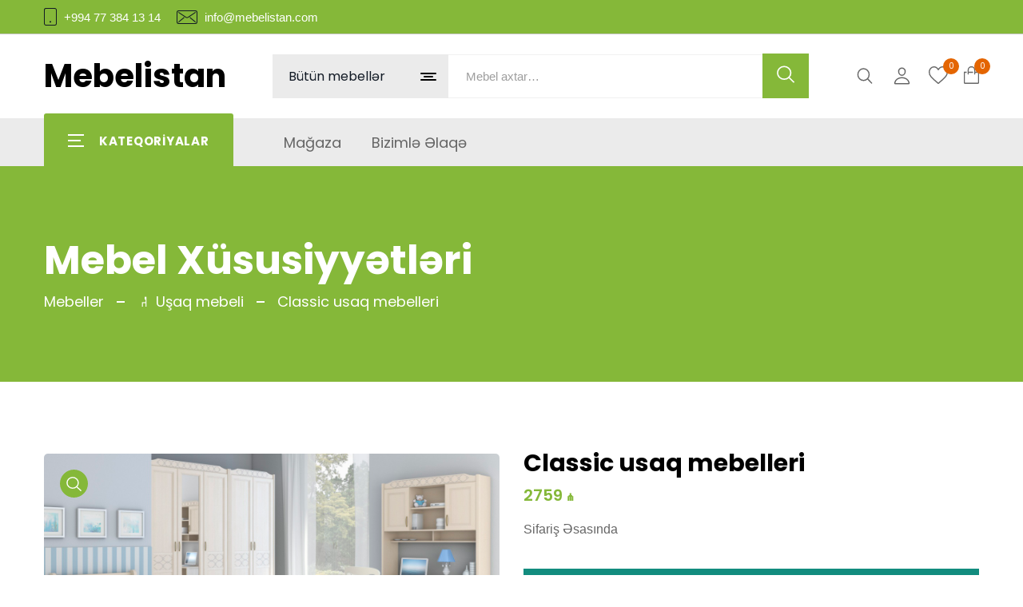

--- FILE ---
content_type: text/html; charset=UTF-8
request_url: https://mebelistan.com/classic-2/
body_size: 20660
content:
<!DOCTYPE html>
<html lang="az" prefix="og: https://ogp.me/ns#">
<head>  
	
<meta charset="UTF-8">
<meta http-equiv="X-UA-Compatible" content="IE=edge">
<meta name="viewport" content="width=device-width, initial-scale=1.0">
<meta name="theme-color" content="#ffffff">
<meta name="msapplication-navbutton-color" content="#ffffff">
<meta name="apple-mobile-web-app-status-bar-style" content="#ffffff">
<link rel="preconnect" href="https://www.google-analytics.com" crossorigin="anonymous" />
<link rel="preconnect" href="https://ajax.googleapis.com" crossorigin="anonymous" />
<link rel="preconnect" href="https://fonts.googleapis.com" crossorigin="anonymous" />
<link rel="preconnect" href="https://www.googletagmanager.com" crossorigin="anonymous" />
<link rel="preconnect" href="https://www.googleadservices.com" crossorigin="anonymous" />
<link rel="preconnect" href="https://www.google-analytics.com" crossorigin="anonymous" />
<link rel="preconnect" href="https://www.gstatic.com" crossorigin="anonymous">
<link rel="preconnect" href="https://mc.yandex.ru" crossorigin="anonymous" />
<link rel="dns-prefetch" href="https://ajax.googleapis.com" />
<link rel="dns-prefetch" href="https://fonts.googleapis.com" />
<link rel="dns-prefetch" href="https://www.googletagmanager.com" />
<link rel="dns-prefetch" href="https://www.google.com" />
<link rel="dns-prefetch" href="https://www.googleadservices.com" />
<link rel="dns-prefetch" href="https://www.google-analytics.com" />
<link rel="dns-prefetch" href="https://www.gstatic.com" />
<link rel="dns-prefetch" href="//www.youtube.com" />
<link rel="dns-prefetch" href="https://mc.yandex.ru" />
<link rel="dns-prefetch" href="//cdnjs.cloudflare.com" />
<link href="https://fonts.googleapis.com/css2?family=Poppins:ital,wght@0,100;0,200;0,300;0,400;0,500;0,600;0,700;0,800;0,900;1,100;1,200;1,300;1,400;1,500;1,600;1,700;1,800;1,900&display=swap" rel="stylesheet" crossorigin="anonymous" />
				<script>document.documentElement.className = document.documentElement.className + ' yes-js js_active js'</script>
				<style>img:is([sizes="auto" i], [sizes^="auto," i]) { contain-intrinsic-size: 3000px 1500px }</style>
	
<!-- Search Engine Optimization by Rank Math - https://rankmath.com/ -->
<title>&quot;Classic usaq mebelleri&quot; Uşaq mebeli modelleri l Mebelistan.com</title>
<meta name="description" content="&quot;Classic usaq mebelleri&quot; 2,759.00&nbsp;&#8380; – Kreditle 3, 6 və 12 aylıq hissə-hissə ödəniş imkanı. Rəng, ölçü seçimi. Sifariş edin!"/>
<meta name="robots" content="follow, index, max-snippet:-1, max-video-preview:-1, max-image-preview:large"/>
<link rel="canonical" href="https://mebelistan.com/classic-2/" />
<meta property="og:locale" content="az_AZ" />
<meta property="og:type" content="product" />
<meta property="og:title" content="&quot;Classic usaq mebelleri&quot; Uşaq mebeli modelleri l Mebelistan.com" />
<meta property="og:description" content="&quot;Classic usaq mebelleri&quot; 2,759.00&nbsp;&#8380; – Kreditle 3, 6 və 12 aylıq hissə-hissə ödəniş imkanı. Rəng, ölçü seçimi. Sifariş edin!" />
<meta property="og:url" content="https://mebelistan.com/classic-2/" />
<meta property="og:site_name" content="Mebelistan" />
<meta property="og:updated_time" content="2025-10-21T13:07:36+00:00" />
<meta property="og:image" content="https://mebelistan.com/wp-content/uploads/2018/10/Classic-1.jpg" />
<meta property="og:image:secure_url" content="https://mebelistan.com/wp-content/uploads/2018/10/Classic-1.jpg" />
<meta property="og:image:width" content="1280" />
<meta property="og:image:height" content="720" />
<meta property="og:image:alt" content="Classic usaq mebelleri" />
<meta property="og:image:type" content="image/jpeg" />
<meta property="product:price:amount" content="2759" />
<meta property="product:price:currency" content="AZN" />
<meta property="product:availability" content="instock" />
<meta name="twitter:card" content="summary_large_image" />
<meta name="twitter:title" content="&quot;Classic usaq mebelleri&quot; Uşaq mebeli modelleri l Mebelistan.com" />
<meta name="twitter:description" content="&quot;Classic usaq mebelleri&quot; 2,759.00&nbsp;&#8380; – Kreditle 3, 6 və 12 aylıq hissə-hissə ödəniş imkanı. Rəng, ölçü seçimi. Sifariş edin!" />
<meta name="twitter:site" content="@elseo" />
<meta name="twitter:creator" content="@elseo" />
<meta name="twitter:image" content="https://mebelistan.com/wp-content/uploads/2018/10/Classic-1.jpg" />
<meta name="twitter:label1" content="Price" />
<meta name="twitter:data1" content="2,759.00&nbsp;&#8380;" />
<meta name="twitter:label2" content="Availability" />
<meta name="twitter:data2" content="Sifariş Əsasında" />
<script type="application/ld+json" class="rank-math-schema">{"@context":"https://schema.org","@graph":[{"@type":["FurnitureStore","Organization"],"@id":"https://mebelistan.com/#organization","name":"mebelistan.com","url":"https://mebelistan.com","sameAs":["https://twitter.com/elseo"],"logo":{"@type":"ImageObject","@id":"https://mebelistan.com/#logo","url":"https://mebelistan.com/wp-content/uploads/2022/10/Home-Furniture-Logo.png","contentUrl":"https://mebelistan.com/wp-content/uploads/2022/10/Home-Furniture-Logo.png","caption":"Mebelistan","inLanguage":"az","width":"500","height":"500"},"image":{"@id":"https://mebelistan.com/#logo"}},{"@type":"WebSite","@id":"https://mebelistan.com/#website","url":"https://mebelistan.com","name":"Mebelistan","alternateName":"Mebelistan","publisher":{"@id":"https://mebelistan.com/#organization"},"inLanguage":"az"},{"@type":"ImageObject","@id":"https://mebelistan.com/wp-content/uploads/2018/10/Classic-1.jpg","url":"https://mebelistan.com/wp-content/uploads/2018/10/Classic-1.jpg","width":"1280","height":"720","inLanguage":"az"},{"@type":"ItemPage","@id":"https://mebelistan.com/classic-2/#webpage","url":"https://mebelistan.com/classic-2/","name":"&quot;Classic usaq mebelleri&quot; U\u015faq mebeli modelleri l Mebelistan.com","datePublished":"2018-10-03T15:22:00+00:00","dateModified":"2025-10-21T13:07:36+00:00","isPartOf":{"@id":"https://mebelistan.com/#website"},"primaryImageOfPage":{"@id":"https://mebelistan.com/wp-content/uploads/2018/10/Classic-1.jpg"},"inLanguage":"az"},{"@type":"Product","name":"\"Classic usaq mebelleri\" U\u015faq mebeli modelleri l Mebelistan.com","description":"\"Classic usaq mebelleri\" 2,759.00&nbsp;&#8380; \u2013 Kreditle 3, 6 v\u0259 12 ayl\u0131q hiss\u0259-hiss\u0259 \u00f6d\u0259ni\u015f imkan\u0131. R\u0259ng, \u00f6l\u00e7\u00fc se\u00e7imi. Sifari\u015f edin!","category":"U\u015faq mebeli","mainEntityOfPage":{"@id":"https://mebelistan.com/classic-2/#webpage"},"image":[{"@type":"ImageObject","url":"https://mebelistan.com/wp-content/uploads/2018/10/Classic-1.jpg","height":"720","width":"1280"}],"offers":{"@type":"Offer","price":"2759.00","priceCurrency":"AZN","priceValidUntil":"2027-12-31","availability":"http://schema.org/InStock","itemCondition":"NewCondition","url":"https://mebelistan.com/classic-2/","seller":{"@type":"Organization","@id":"https://mebelistan.com/","name":"Mebelistan","url":"https://mebelistan.com","logo":"https://mebelistan.com/wp-content/uploads/2022/10/Home-Furniture-Logo.png"}},"@id":"https://mebelistan.com/classic-2/#richSnippet"}]}</script>
<!-- /Rank Math WordPress SEO plugin -->

<link rel='stylesheet' id='jquery-selectBox-css' href='https://mebelistan.com/wp-content/plugins/yith-woocommerce-wishlist/assets/css/jquery.selectBox.css?ver=1.2.0' media='all' />
<link rel='stylesheet' id='woocommerce_prettyPhoto_css-css' href='//mebelistan.com/wp-content/plugins/woocommerce/assets/css/prettyPhoto.css?ver=3.1.6' media='all' />
<link rel='stylesheet' id='yith-wcwl-main-css' href='https://mebelistan.com/wp-content/plugins/yith-woocommerce-wishlist/assets/css/style.css?ver=4.11.0' media='all' />
<style id='yith-wcwl-main-inline-css'>
 :root { --color-add-to-wishlist-background: #333333; --color-add-to-wishlist-text: #FFFFFF; --color-add-to-wishlist-border: #333333; --color-add-to-wishlist-background-hover: #333333; --color-add-to-wishlist-text-hover: #FFFFFF; --color-add-to-wishlist-border-hover: #333333; --rounded-corners-radius: 16px; --color-add-to-cart-background: #333333; --color-add-to-cart-text: #FFFFFF; --color-add-to-cart-border: #333333; --color-add-to-cart-background-hover: #4F4F4F; --color-add-to-cart-text-hover: #FFFFFF; --color-add-to-cart-border-hover: #4F4F4F; --add-to-cart-rounded-corners-radius: 16px; --color-button-style-1-background: #333333; --color-button-style-1-text: #FFFFFF; --color-button-style-1-border: #333333; --color-button-style-1-background-hover: #4F4F4F; --color-button-style-1-text-hover: #FFFFFF; --color-button-style-1-border-hover: #4F4F4F; --color-button-style-2-background: #333333; --color-button-style-2-text: #FFFFFF; --color-button-style-2-border: #333333; --color-button-style-2-background-hover: #4F4F4F; --color-button-style-2-text-hover: #FFFFFF; --color-button-style-2-border-hover: #4F4F4F; --color-wishlist-table-background: #FFFFFF; --color-wishlist-table-text: #6d6c6c; --color-wishlist-table-border: #FFFFFF; --color-headers-background: #F4F4F4; --color-share-button-color: #FFFFFF; --color-share-button-color-hover: #FFFFFF; --color-fb-button-background: #39599E; --color-fb-button-background-hover: #595A5A; --color-tw-button-background: #45AFE2; --color-tw-button-background-hover: #595A5A; --color-pr-button-background: #AB2E31; --color-pr-button-background-hover: #595A5A; --color-em-button-background: #FBB102; --color-em-button-background-hover: #595A5A; --color-wa-button-background: #00A901; --color-wa-button-background-hover: #595A5A; --feedback-duration: 3s } 
 :root { --color-add-to-wishlist-background: #333333; --color-add-to-wishlist-text: #FFFFFF; --color-add-to-wishlist-border: #333333; --color-add-to-wishlist-background-hover: #333333; --color-add-to-wishlist-text-hover: #FFFFFF; --color-add-to-wishlist-border-hover: #333333; --rounded-corners-radius: 16px; --color-add-to-cart-background: #333333; --color-add-to-cart-text: #FFFFFF; --color-add-to-cart-border: #333333; --color-add-to-cart-background-hover: #4F4F4F; --color-add-to-cart-text-hover: #FFFFFF; --color-add-to-cart-border-hover: #4F4F4F; --add-to-cart-rounded-corners-radius: 16px; --color-button-style-1-background: #333333; --color-button-style-1-text: #FFFFFF; --color-button-style-1-border: #333333; --color-button-style-1-background-hover: #4F4F4F; --color-button-style-1-text-hover: #FFFFFF; --color-button-style-1-border-hover: #4F4F4F; --color-button-style-2-background: #333333; --color-button-style-2-text: #FFFFFF; --color-button-style-2-border: #333333; --color-button-style-2-background-hover: #4F4F4F; --color-button-style-2-text-hover: #FFFFFF; --color-button-style-2-border-hover: #4F4F4F; --color-wishlist-table-background: #FFFFFF; --color-wishlist-table-text: #6d6c6c; --color-wishlist-table-border: #FFFFFF; --color-headers-background: #F4F4F4; --color-share-button-color: #FFFFFF; --color-share-button-color-hover: #FFFFFF; --color-fb-button-background: #39599E; --color-fb-button-background-hover: #595A5A; --color-tw-button-background: #45AFE2; --color-tw-button-background-hover: #595A5A; --color-pr-button-background: #AB2E31; --color-pr-button-background-hover: #595A5A; --color-em-button-background: #FBB102; --color-em-button-background-hover: #595A5A; --color-wa-button-background: #00A901; --color-wa-button-background-hover: #595A5A; --feedback-duration: 3s } 
</style>
<link rel='stylesheet' id='swiper-bundle-css' href='https://mebelistan.com/wp-content/themes/mebelistan/assets/css/swiper-bundle.min.css?ver=7244a7ea088ed5de52393700f1e33665' media='all' />
<link rel='stylesheet' id='glightbox-css' href='https://mebelistan.com/wp-content/themes/mebelistan/assets/css/glightbox.min.css?ver=7244a7ea088ed5de52393700f1e33665' media='all' />
<link rel='stylesheet' id='style-css' href='https://mebelistan.com/wp-content/themes/mebelistan/assets/css/style.css?ver=1.1.0' media='all' />
<script src="https://mebelistan.com/wp-includes/js/jquery/jquery.min.js?ver=3.7.1" id="jquery-core-js"></script>
<script src="https://mebelistan.com/wp-content/plugins/woocommerce/assets/js/jquery-blockui/jquery.blockUI.min.js?ver=2.7.0-wc.10.4.3" id="wc-jquery-blockui-js" defer data-wp-strategy="defer"></script>
<script id="wc-add-to-cart-js-extra">
var wc_add_to_cart_params = {"ajax_url":"\/wp-admin\/admin-ajax.php","wc_ajax_url":"\/?wc-ajax=%%endpoint%%","i18n_view_cart":"S\u0259b\u0259t\u0259 Bax","cart_url":"https:\/\/mebelistan.com\/sebet\/","is_cart":"","cart_redirect_after_add":"no"};
</script>
<script src="https://mebelistan.com/wp-content/plugins/woocommerce/assets/js/frontend/add-to-cart.min.js?ver=10.4.3" id="wc-add-to-cart-js" defer data-wp-strategy="defer"></script>
<script id="wc-single-product-js-extra">
var wc_single_product_params = {"i18n_required_rating_text":"Please select a rating","i18n_rating_options":["1 of 5 stars","2 of 5 stars","3 of 5 stars","4 of 5 stars","5 of 5 stars"],"i18n_product_gallery_trigger_text":"View full-screen image gallery","review_rating_required":"yes","flexslider":{"rtl":false,"animation":"slide","smoothHeight":true,"directionNav":false,"controlNav":"thumbnails","slideshow":false,"animationSpeed":500,"animationLoop":false,"allowOneSlide":false},"zoom_enabled":"","zoom_options":[],"photoswipe_enabled":"","photoswipe_options":{"shareEl":false,"closeOnScroll":false,"history":false,"hideAnimationDuration":0,"showAnimationDuration":0},"flexslider_enabled":""};
</script>
<script src="https://mebelistan.com/wp-content/plugins/woocommerce/assets/js/frontend/single-product.min.js?ver=10.4.3" id="wc-single-product-js" defer data-wp-strategy="defer"></script>
<link rel="shortcut icon" href="https://mebelistan.com/wp-content/uploads/2022/10/fav32.png" type="image/x-icon" />


	<noscript><style>.woocommerce-product-gallery{ opacity: 1 !important; }</style></noscript>
	<link rel="icon" href="https://mebelistan.com/wp-content/uploads/2022/10/cropped-fav32-32x32.png" sizes="32x32" />
<link rel="icon" href="https://mebelistan.com/wp-content/uploads/2022/10/cropped-fav32-192x192.png" sizes="192x192" />
<link rel="apple-touch-icon" href="https://mebelistan.com/wp-content/uploads/2022/10/cropped-fav32-180x180.png" />
<meta name="msapplication-TileImage" content="https://mebelistan.com/wp-content/uploads/2022/10/cropped-fav32-270x270.png" />

<script type="application/ld+json">
{
	"@context": "https://schema.org",
	"@type": "FurnitureStore",
	"name": "Mebelistan",
	"address": {
		"@type": "PostalAddress",
		"streetAddress": "Əhməd Rəcəbli, Nərimanov rayonu, Bakı.",
		"addressLocality": "Baku",
		"addressRegion": "AZ",
		"postalCode": "1000"
	},
	"image": "https://mebelistan.com/wp-content/uploads/2022/10/banner4.webp",
	"email": "info@mebelistan.com",
	"telePhone": "+994773841314",
	"url": "https://mebelistan.com/",
	"paymentAccepted": [ "cash", "credit card" ],
	"openingHours": "Mo,Tu,We,Th,Fr,Sa,Su 09:00-21:00",
	"openingHoursSpecification": [ {
		"@type": "OpeningHoursSpecification",
		"dayOfWeek": [
			"Monday",
			"Tuesday",
			"Wednesday",
			"Thursday",
			"Friday",
			"Saturday",
			"Sunday"
		],
		"opens": "09:00",
		"closes": "21:00"
	} ],
	"geo": {
		"@type": "GeoCoordinates",
		"latitude": "40.4088765",
		"longitude": "49.8641605"
	},
	"priceRange":"$$"

}
</script>
	
	<!-- Google Tag Manager -->
<script>(function(w,d,s,l,i){w[l]=w[l]||[];w[l].push({'gtm.start':
new Date().getTime(),event:'gtm.js'});var f=d.getElementsByTagName(s)[0],
j=d.createElement(s),dl=l!='dataLayer'?'&l='+l:'';j.async=true;j.src=
'https://www.googletagmanager.com/gtm.js?id='+i+dl;f.parentNode.insertBefore(j,f);
})(window,document,'script','dataLayer','GTM-T346PGC');</script>
<!-- End Google Tag Manager -->
	<!-- Google Tag Manager yeni -->
<script>(function(w,d,s,l,i){w[l]=w[l]||[];w[l].push({'gtm.start':
new Date().getTime(),event:'gtm.js'});var f=d.getElementsByTagName(s)[0],
j=d.createElement(s),dl=l!='dataLayer'?'&l='+l:'';j.async=true;j.src=
'https://www.googletagmanager.com/gtm.js?id='+i+dl;f.parentNode.insertBefore(j,f);
})(window,document,'script','dataLayer','GTM-PHPBCZKW');</script>
<!-- End Google Tag Manager -->
</head>
<body data-rsssl=1 id="webpage" class="wp-singular product-template-default single single-product postid-2106 wp-theme-mebelistan wp-child-theme-mebelistan-child theme-mebelistan woocommerce woocommerce-page woocommerce-no-js" itemscope itemtype="https://schema.org/WebPage">
	<!-- Google Tag Manager (noscript) -->
<noscript><iframe src="https://www.googletagmanager.com/ns.html?id=GTM-PHPBCZKW"
height="0" width="0" style="display:none;visibility:hidden"></iframe></noscript>
<!-- End Google Tag Manager (noscript) -->
	<!-- Google Tag Manager (noscript) -->
<noscript><iframe src="https://www.googletagmanager.com/ns.html?id=GTM-T346PGC"
height="0" width="0" style="display:none;visibility:hidden"></iframe></noscript>
<!-- End Google Tag Manager (noscript) -->
<meta itemprop="inLanguage" content="az" />


<!-- Start header area -->
<header id="wpheader" class="header__section header__transparent" itemscope itemtype="https://schema.org/WPHeader">
   
<!-- Start Header topbar -->
<div class="header__topbar border-bottom">
   <div class="container">
      <div class="header__topbar--inner header__topbar--inner2 d-flex align-items-center justify-content-between">
                  <div class="navigation__top style2 d-none d-lg-block">
            <ul class="header__info d-flex align-items-center">
                              <li class="header__info--list">
                  <svg class="header__info--icon" xmlns="http://www.w3.org/2000/svg" width="15.982" height="22.403" viewBox="0 0 15.982 22.403">
                     <g id="Icon_feather-smartphone" data-name="Icon feather-smartphone" transform="translate(-4.5 -1.5)">
                        <path id="Path_112" data-name="Path 112" d="M7.14,2h10.7a2.14,2.14,0,0,1,2.14,2.14V21.262a2.14,2.14,0,0,1-2.14,2.14H7.14A2.14,2.14,0,0,1,5,21.262V4.14A2.14,2.14,0,0,1,7.14,2Z" transform="translate(0 0)" fill="none" stroke="#121a25" stroke-linecap="round" stroke-linejoin="round" stroke-width="1"/>
                        <path id="Path_113" data-name="Path 113" d="M12,18h0" transform="translate(0.491 1.122)" fill="none" stroke="#121a25" stroke-linecap="round" stroke-linejoin="round" stroke-width="2"/>
                     </g>
                  </svg>
                  <a class="header__info--text" href="tel:+994 77 384 13 14">+994 77 384 13 14</a>
               </li>
                                             <li class="header__info--list">
                  <svg class="header__info--icon" xmlns="http://www.w3.org/2000/svg" width="25.712" height="17.142" viewBox="0 0 25.712 17.142">
                     <g id="email" transform="translate(0 -85.333)">
                        <g id="Group_265" data-name="Group 265" transform="translate(0 85.333)">
                           <g id="Group_264" data-name="Group 264">
                              <path id="Path_140" data-name="Path 140" d="M23.034,85.333H2.678A2.682,2.682,0,0,0,0,88.011V99.8a2.682,2.682,0,0,0,2.678,2.678H23.034A2.682,2.682,0,0,0,25.712,99.8V88.011A2.682,2.682,0,0,0,23.034,85.333ZM24.641,99.8a1.609,1.609,0,0,1-1.607,1.607H2.678A1.609,1.609,0,0,1,1.071,99.8V88.011A1.609,1.609,0,0,1,2.678,86.4H23.034a1.609,1.609,0,0,1,1.607,1.607V99.8Z" transform="translate(0 -85.333)" fill="#121a25"/>
                           </g>
                        </g>
                        <g id="Group_267" data-name="Group 267" transform="translate(2.143 87.476)">
                           <g id="Group_266" data-name="Group 266">
                              <path id="Path_141" data-name="Path 141" d="M64,128.234a.536.536,0,0,0-.745-.139l-8.786,6.011a1.918,1.918,0,0,1-2.178,0l-8.786-6.011a.535.535,0,1,0-.6.884l8.786,6.011a2.98,2.98,0,0,0,3.388,0l8.786-6.011A.535.535,0,0,0,64,128.234Z" transform="translate(-42.67 -128)" fill="#121a25"/>
                           </g>
                        </g>
                        <g id="Group_269" data-name="Group 269" transform="translate(2.142 93.904)">
                           <g id="Group_268" data-name="Group 268">
                              <path id="Path_142" data-name="Path 142" d="M50.022,256.188a.539.539,0,0,0-.755-.069l-6.428,5.357a.536.536,0,0,0,.687.824l6.428-5.357A.537.537,0,0,0,50.022,256.188Z" transform="translate(-42.646 -255.996)" fill="#121a25"/>
                           </g>
                        </g>
                        <g id="Group_271" data-name="Group 271" transform="translate(16.07 93.903)">
                           <g id="Group_270" data-name="Group 270">
                              <path id="Path_143" data-name="Path 143" d="M327.309,261.475l-6.428-5.357a.536.536,0,0,0-.687.824l6.428,5.357a.536.536,0,0,0,.687-.824Z" transform="translate(-320.001 -255.995)" fill="#121a25"/>
                           </g>
                        </g>
                     </g>
                  </svg>
                  <a class="header__info--text" href="mailto:info@mebelistan.com">info@mebelistan.com</a>
               </li>
                           </ul>
			         </div>
         <div class="language__currency style2 d-none d-lg-block">
            <div id="google_translate_element"></div>
         </div>
      </div>
   </div>
</div>
<!-- Start Header topbar --><!-- Start main header -->
<div class="main__header main__header--style2 header__sticky">
   <div class="container">
      <div class="main__header--inner d-flex justify-content-between align-items-center">
         <div class="offcanvas__header--menu__open ">
            <a class="offcanvas__header--menu__open--btn" href="javascript:void(0)">
               <svg xmlns="http://www.w3.org/2000/svg" class="ionicon offcanvas__header--menu__open--svg" viewBox="0 0 512 512">
                  <path fill="currentColor" stroke="currentColor" stroke-linecap="round" stroke-miterlimit="10" stroke-width="32" d="M80 160h352M80 256h352M80 352h352"/>
               </svg>
               <span class="visually-hidden">Menu</span>
            </a>
         </div>
         <div class="main__logo">
            <div class="main__logo--title">
               	  
               <a href="https://mebelistan.com/" class="main__logo--link" title="Mebelistan">
                                    <span class="logo-name">Mebelistan</span>
                                 </a>
               	
            </div>
         </div>
         <div class="header__search--widget d-none d-lg-block" itemscope itemtype="https://schema.org/WebSite">
            <link itemprop="url" content="https://mebelistan.com/"/>
            <form role="search" method="get" class="d-flex header__search--form" action="https://mebelistan.com/" itemprop="potentialAction" itemscope itemtype="https://schema.org/SearchAction">
               <meta itemprop="target" content="https://mebelistan.com/?s={s}"/>
               <div class="header__select--categories select">
                  <select  name='product_cat' id='product_cat' class='header__select--inner'>
	<option value='0' selected='selected'>Bütün mebellər</option>
	<option class="level-0" value="tv-stendler">Tv Stendler</option>
	<option class="level-0" value="qonaq-otagi-mebeli">Qonaq otağı mebeli</option>
	<option class="level-0" value="yataq-mebeli">Yataq mebeli</option>
	<option class="level-0" value="metbex-mebeli">Mətbəx mebeli</option>
	<option class="level-0" value="ofis-mebelleri">Ofis mebelləri</option>
	<option class="level-0" value="yazi-masalari">Yazı masaları</option>
	<option class="level-0" value="divar-refleri">Divar rəfləri</option>
	<option class="level-0" value="kitab-refleri">Kitab rəfləri</option>
	<option class="level-0" value="dehliz-mebelleri">Dəhliz mebeli</option>
	<option class="level-0" value="usaq-mebeli">Uşaq mebeli</option>
	<option class="level-0" value="jurnal-masasi">Jurnal masası</option>
	<option class="level-0" value="dolablar-dolab-modelleri">Dolablar</option>
	<option class="level-0" value="metbex-masasi">Mətbəx masası</option>
	<option class="level-0" value="makyaj-masasi">Makyaj masası</option>
	<option class="level-0" value="divanlar">Divanlar</option>
	<option class="level-0" value="dolablar">Dolablar</option>
</select>
                  <svg class="header__select--categories__icon" xmlns="http://www.w3.org/2000/svg" width="20" height="10" viewBox="0 0 20 10">
                     <g id="Group_334" data-name="Group 334" transform="translate(-436 -90)">
                        <rect id="Rectangle_128" data-name="Rectangle 128" width="20" height="2" rx="1" transform="translate(436 90)" fill="currentColor"/>
                        <rect id="Rectangle_130" data-name="Rectangle 130" width="20" height="2" rx="1" transform="translate(436 98)" fill="currentColor"/>
                        <rect id="Rectangle_129" data-name="Rectangle 129" width="12" height="2" rx="1" transform="translate(440 94)" fill="currentColor"/>
                     </g>
                  </svg>
               </div>
               <div class="header__search--box">
                  <label>
                  <input class="header__search--input" type="search" itemprop="query-input" id="woocommerce-product-search-field-0" placeholder="Mebel axtar&hellip;" value="" name="s" autocomplete="off" required />
                  </label>
                  <button class="header__search--button bg__secondary text-white" aria-label="search button" type="submit" value="Search">
                     <svg class="header__search--button__svg" xmlns="http://www.w3.org/2000/svg" width="27.51" height="26.443" viewBox="0 0 512 512">
                        <path d="M221.09 64a157.09 157.09 0 10157.09 157.09A157.1 157.1 0 00221.09 64z" fill="none" stroke="currentColor" stroke-miterlimit="10" stroke-width="32"></path>
                        <path fill="none" stroke="currentColor" stroke-linecap="round" stroke-miterlimit="10" stroke-width="32" d="M338.29 338.29L448 448"></path>
                     </svg>
                  </button>
               </div>
               <input type="hidden" name="post_type" value="product" />
            </form>
         </div>
         <div class="header__account">
            <ul class="d-flex">
               <li class="header__account--items  header__account--search__items d-md-none">
                  <a class="header__account--btn search__open--btn" href="javascript:void(0)">
                     <svg class="header__search--button__svg" xmlns="http://www.w3.org/2000/svg" width="26.51" height="23.443" viewBox="0 0 512 512">
                        <path d="M221.09 64a157.09 157.09 0 10157.09 157.09A157.1 157.1 0 00221.09 64z" fill="none" stroke="currentColor" stroke-miterlimit="10" stroke-width="32"/>
                        <path fill="none" stroke="currentColor" stroke-linecap="round" stroke-miterlimit="10" stroke-width="32" d="M338.29 338.29L448 448"/>
                     </svg>
                     <span class="visually-hidden">Axtar</span>
                  </a>
               </li>
               <li class="header__account--items">
                  <a class="header__account--btn" href="https://mebelistan.com/hesabim/">
                     <svg xmlns="http://www.w3.org/2000/svg"  width="26.51" height="23.443" viewBox="0 0 512 512">
                        <path d="M344 144c-3.92 52.87-44 96-88 96s-84.15-43.12-88-96c-4-55 35-96 88-96s92 42 88 96z" fill="none" stroke="currentColor" stroke-linecap="round" stroke-linejoin="round" stroke-width="32"/>
                        <path d="M256 304c-87 0-175.3 48-191.64 138.6C62.39 453.52 68.57 464 80 464h352c11.44 0 17.62-10.48 15.65-21.4C431.3 352 343 304 256 304z" fill="none" stroke="currentColor" stroke-miterlimit="10" stroke-width="32"/>
                     </svg>
                     <span class="visually-hidden">Hesabım</span>
                  </a>
               </li>
               <li class="header__account--items d-md-none">
      <a class="header__account--btn" href="https://mebelistan.com/favoriler/">
                     <svg xmlns="http://www.w3.org/2000/svg" width="24.526" height="21.82" viewBox="0 0 24.526 21.82">
                        <path  d="M12.263,21.82a1.438,1.438,0,0,1-.948-.356c-.991-.866-1.946-1.681-2.789-2.4l0,0a51.865,51.865,0,0,1-6.089-5.715A9.129,9.129,0,0,1,0,7.371,7.666,7.666,0,0,1,1.946,2.135,6.6,6.6,0,0,1,6.852,0a6.169,6.169,0,0,1,3.854,1.33,7.884,7.884,0,0,1,1.558,1.627A7.885,7.885,0,0,1,13.821,1.33,6.169,6.169,0,0,1,17.675,0,6.6,6.6,0,0,1,22.58,2.135a7.665,7.665,0,0,1,1.945,5.235,9.128,9.128,0,0,1-2.432,5.975,51.86,51.86,0,0,1-6.089,5.715c-.844.719-1.8,1.535-2.794,2.4a1.439,1.439,0,0,1-.948.356ZM6.852,1.437A5.174,5.174,0,0,0,3,3.109,6.236,6.236,0,0,0,1.437,7.371a7.681,7.681,0,0,0,2.1,5.059,51.039,51.039,0,0,0,5.915,5.539l0,0c.846.721,1.8,1.538,2.8,2.411,1-.874,1.965-1.693,2.812-2.415a51.052,51.052,0,0,0,5.914-5.538,7.682,7.682,0,0,0,2.1-5.059,6.236,6.236,0,0,0-1.565-4.262,5.174,5.174,0,0,0-3.85-1.672A4.765,4.765,0,0,0,14.7,2.467a6.971,6.971,0,0,0-1.658,1.918.907.907,0,0,1-1.558,0A6.965,6.965,0,0,0,9.826,2.467a4.765,4.765,0,0,0-2.975-1.03Zm0,0" transform="translate(0 0)" fill="currentColor"/>
                     </svg>
                     <span class="items__count wishlist items_count-wishlist">0</span>		  
      </a>
</li>	
                   <li class="header__account--items">
                  <a class="header__account--btn minicart__open--btn" href="javascript:void(0)">
                     <svg xmlns="http://www.w3.org/2000/svg" width="18.897" height="21.565" viewBox="0 0 18.897 21.565">
                        <path  d="M16.84,8.082V6.091a4.725,4.725,0,1,0-9.449,0v4.725a.675.675,0,0,0,1.35,0V9.432h5.4V8.082h-5.4V6.091a3.375,3.375,0,0,1,6.75,0v4.691a.675.675,0,1,0,1.35,0V9.433h3.374V21.581H4.017V9.432H6.041V8.082H2.667V21.641a1.289,1.289,0,0,0,1.289,1.29h16.32a1.289,1.289,0,0,0,1.289-1.29V8.082Z" transform="translate(-2.667 -1.366)" fill="currentColor"/>
                     </svg>
                     <span class="items__count items_count-cart">0</span> 
                  </a>
               </li>
            </ul>
         </div>
      </div>
   </div>
</div>
<div class="header__bottom">
   <div class="container">
      <div class="row">
                  <div class="col-lg-3">
            <div class="vertical-wapper block-nav-categori">
               <div class="block-title">
                  <span class="icon-bar">
                  <span></span>
                  <span></span>
                  <span></span>
                  </span>
                  <span class="text">Kateqoriyalar</span>
               </div>
               <div class="block-content verticalmenu-content">
                  <ul id="menu-header-vertical-menu" class="vereesa-nav-vertical vertical-menu vereesa-clone-mobile-menu" itemscope itemtype="http://www.schema.org/SiteNavigationElement"><li  id="menu-item-3071" class="menu-item menu-item-type-taxonomy menu-item-object-product_cat vertical__menu--items menu-item-3071"><a href="https://mebelistan.com/dehliz-mebelleri/" class="vereesa-item-title" itemprop="url"><span itemprop="name">Dəhliz mebeli</span></a></li>
<li  id="menu-item-3072" class="menu-item menu-item-type-taxonomy menu-item-object-product_cat vertical__menu--items menu-item-3072"><a href="https://mebelistan.com/dolablar-dolab-modelleri/" class="vereesa-item-title" itemprop="url"><span itemprop="name">Dolablar</span></a></li>
<li  id="menu-item-5668" class="menu-item menu-item-type-taxonomy menu-item-object-product_cat vertical__menu--items menu-item-5668"><a href="https://mebelistan.com/dolablar/" class="vereesa-item-title" itemprop="url"><span itemprop="name">Paltar dolabı</span></a></li>
<li  id="menu-item-5646" class="menu-item menu-item-type-taxonomy menu-item-object-product_cat vertical__menu--items menu-item-5646"><a href="https://mebelistan.com/ofis-mebelleri/" class="vereesa-item-title" itemprop="url"><span itemprop="name">Ofis mebelləri</span></a></li>
<li  id="menu-item-3080" class="menu-item menu-item-type-taxonomy menu-item-object-product_cat vertical__menu--items menu-item-3080"><a href="https://mebelistan.com/qonaq-otagi-mebeli/" class="vereesa-item-title" itemprop="url"><span itemprop="name">Qonaq otağı mebeli</span></a></li>
<li  id="menu-item-3073" class="menu-item menu-item-type-taxonomy menu-item-object-product_cat vertical__menu--items menu-item-3073"><a href="https://mebelistan.com/yazi-masalari/" class="vereesa-item-title" itemprop="url"><span itemprop="name">Yazı masaları</span></a></li>
<li  id="menu-item-3078" class="menu-item menu-item-type-taxonomy menu-item-object-product_cat vertical__menu--items menu-item-3078"><a href="https://mebelistan.com/metbex-masasi/" class="vereesa-item-title" itemprop="url"><span itemprop="name">Mətbəx masası</span></a></li>
<li  id="menu-item-3083" class="menu-item menu-item-type-taxonomy menu-item-object-product_cat vertical__menu--items menu-item-3083"><a href="https://mebelistan.com/yataq-mebeli/" class="vereesa-item-title" itemprop="url"><span itemprop="name">Yataq mebeli</span></a></li>
<li  id="menu-item-5649" class="menu-item menu-item-type-taxonomy menu-item-object-product_cat current-product-ancestor current-menu-parent current-product-parent vertical__menu--items active menu-item-5649"><a href="https://mebelistan.com/usaq-mebeli/" class="vereesa-item-title" itemprop="url"><span itemprop="name">Uşaq mebeli</span></a></li>
<li  id="menu-item-3076" class="menu-item menu-item-type-taxonomy menu-item-object-product_cat vertical__menu--items menu-item-3076"><a href="https://mebelistan.com/makyaj-masasi/" class="vereesa-item-title" itemprop="url"><span itemprop="name">Makyaj masası</span></a></li>
<li  id="menu-item-3074" class="menu-item menu-item-type-taxonomy menu-item-object-product_cat vertical__menu--items menu-item-3074"><a href="https://mebelistan.com/jurnal-masasi/" class="vereesa-item-title" itemprop="url"><span itemprop="name">Jurnal masası</span></a></li>
<li  id="menu-item-3081" class="menu-item menu-item-type-taxonomy menu-item-object-product_cat vertical__menu--items menu-item-3081"><a href="https://mebelistan.com/tv-stendler/" class="vereesa-item-title" itemprop="url"><span itemprop="name">Tv Stendler</span></a></li>
<li  id="menu-item-3075" class="menu-item menu-item-type-taxonomy menu-item-object-product_cat vertical__menu--items menu-item-3075"><a href="https://mebelistan.com/kitab-refleri/" class="vereesa-item-title" itemprop="url"><span itemprop="name">Kitab rəfləri</span></a></li>
<li  id="menu-item-5275" class="menu-item menu-item-type-taxonomy menu-item-object-product_cat vertical__menu--items menu-item-5275"><a href="https://mebelistan.com/divanlar/" class="vereesa-item-title" itemprop="url"><span itemprop="name">Divanlar</span></a></li>
<li  id="menu-item-5647" class="menu-item menu-item-type-taxonomy menu-item-object-product_cat vertical__menu--items menu-item-5647"><a href="https://mebelistan.com/divar-refleri/" class="vereesa-item-title" itemprop="url"><span itemprop="name">Divar rəfləri</span></a></li>
<li  id="menu-item-5619" class="menu-item menu-item-type-custom menu-item-object-custom vertical__menu--items menu-item-5619"><a href="https://metbexmebeli.com/metbex-mebeli/" class="vereesa-item-title" itemprop="url"><span itemprop="name">Mətbəx Mebeli</span></a></li>
<li  id="menu-item-5602" class="menu-item menu-item-type-custom menu-item-object-custom vertical__menu--items menu-item-5602"><a href="https://rentacarbaku1.az/" class="vereesa-item-title" itemprop="url"><span itemprop="name">Rent a car Baku 1</span></a></li>
<li  id="menu-item-5603" class="menu-item menu-item-type-custom menu-item-object-custom vertical__menu--items menu-item-5603"><a href="https://rentacarbaku1.com/" class="vereesa-item-title" itemprop="url"><span itemprop="name">Rent a car Baku</span></a></li>
<li  id="menu-item-5682" class="menu-item menu-item-type-taxonomy menu-item-object-mebeller vertical__menu--items menu-item-5682"><a href="https://mebelistan.com/metbex-mebeli-kolleksiyasi/" class="vereesa-item-title" itemprop="url"><span itemprop="name">Metbex mebeli</span></a></li>
</ul>               </div>
            </div>
         </div>
                           <div class="col-lg-9 d-flex align-items-center">
            <div class="header__menu position__relative d-none d-lg-block">
               <nav class="header__menu--navigation">
                  <ul id="menu-header-main-menu" class="d-flex justify-content-start" itemscope itemtype="http://www.schema.org/SiteNavigationElement"><li  id="menu-item-3640" class="menu-item menu-item-type-post_type menu-item-object-page current_page_parent header__menu--items menu-item-3640"><a href="https://mebelistan.com/magaza/" class="header__menu--link" itemprop="url"><span itemprop="name">Mağaza</span></a></li>
<li  id="menu-item-3638" class="menu-item menu-item-type-post_type menu-item-object-page header__menu--items menu-item-3638"><a href="https://mebelistan.com/bizimle-elaqe/" class="header__menu--link" itemprop="url"><span itemprop="name">Bizimlə Əlaqə</span></a></li>
</ul>               </nav>
            </div>
         </div>
               </div>
   </div>
</div>
<!-- End main header --><!-- Start Offcanvas header menu -->
<div class="offcanvas-header color-scheme-2" tabindex="-1">
   <div class="offcanvas__inner">
      <div class="offcanvas__logo">
         	  
         <a href="https://mebelistan.com/" class="main__logo--link" title="Mebelistan">
         <span class="logo-name">Mebelistan</span>
         </a>
         	
         <button class="offcanvas__close--btn" aria-label="offcanvas close btn">close</button>
      </div>
      <nav class="offcanvas__menu">
                  <ul id="menu-header-vertical-menu-1" class="offcanvas__menu_ul" itemscope itemtype="http://www.schema.org/SiteNavigationElement"><li  class="menu-item menu-item-type-taxonomy menu-item-object-product_cat offcanvas__menu_li menu-item-3071"><a href="https://mebelistan.com/dehliz-mebelleri/" class="offcanvas__menu_item" itemprop="url"><span itemprop="name">Dəhliz mebeli</span></a></li>
<li  class="menu-item menu-item-type-taxonomy menu-item-object-product_cat offcanvas__menu_li menu-item-3072"><a href="https://mebelistan.com/dolablar-dolab-modelleri/" class="offcanvas__menu_item" itemprop="url"><span itemprop="name">Dolablar</span></a></li>
<li  class="menu-item menu-item-type-taxonomy menu-item-object-product_cat offcanvas__menu_li menu-item-5668"><a href="https://mebelistan.com/dolablar/" class="offcanvas__menu_item" itemprop="url"><span itemprop="name">Paltar dolabı</span></a></li>
<li  class="menu-item menu-item-type-taxonomy menu-item-object-product_cat offcanvas__menu_li menu-item-5646"><a href="https://mebelistan.com/ofis-mebelleri/" class="offcanvas__menu_item" itemprop="url"><span itemprop="name">Ofis mebelləri</span></a></li>
<li  class="menu-item menu-item-type-taxonomy menu-item-object-product_cat offcanvas__menu_li menu-item-3080"><a href="https://mebelistan.com/qonaq-otagi-mebeli/" class="offcanvas__menu_item" itemprop="url"><span itemprop="name">Qonaq otağı mebeli</span></a></li>
<li  class="menu-item menu-item-type-taxonomy menu-item-object-product_cat offcanvas__menu_li menu-item-3073"><a href="https://mebelistan.com/yazi-masalari/" class="offcanvas__menu_item" itemprop="url"><span itemprop="name">Yazı masaları</span></a></li>
<li  class="menu-item menu-item-type-taxonomy menu-item-object-product_cat offcanvas__menu_li menu-item-3078"><a href="https://mebelistan.com/metbex-masasi/" class="offcanvas__menu_item" itemprop="url"><span itemprop="name">Mətbəx masası</span></a></li>
<li  class="menu-item menu-item-type-taxonomy menu-item-object-product_cat offcanvas__menu_li menu-item-3083"><a href="https://mebelistan.com/yataq-mebeli/" class="offcanvas__menu_item" itemprop="url"><span itemprop="name">Yataq mebeli</span></a></li>
<li  class="menu-item menu-item-type-taxonomy menu-item-object-product_cat current-product-ancestor current-menu-parent current-product-parent offcanvas__menu_li active menu-item-5649"><a href="https://mebelistan.com/usaq-mebeli/" class="offcanvas__menu_item" itemprop="url"><span itemprop="name">Uşaq mebeli</span></a></li>
<li  class="menu-item menu-item-type-taxonomy menu-item-object-product_cat offcanvas__menu_li menu-item-3076"><a href="https://mebelistan.com/makyaj-masasi/" class="offcanvas__menu_item" itemprop="url"><span itemprop="name">Makyaj masası</span></a></li>
<li  class="menu-item menu-item-type-taxonomy menu-item-object-product_cat offcanvas__menu_li menu-item-3074"><a href="https://mebelistan.com/jurnal-masasi/" class="offcanvas__menu_item" itemprop="url"><span itemprop="name">Jurnal masası</span></a></li>
<li  class="menu-item menu-item-type-taxonomy menu-item-object-product_cat offcanvas__menu_li menu-item-3081"><a href="https://mebelistan.com/tv-stendler/" class="offcanvas__menu_item" itemprop="url"><span itemprop="name">Tv Stendler</span></a></li>
<li  class="menu-item menu-item-type-taxonomy menu-item-object-product_cat offcanvas__menu_li menu-item-3075"><a href="https://mebelistan.com/kitab-refleri/" class="offcanvas__menu_item" itemprop="url"><span itemprop="name">Kitab rəfləri</span></a></li>
<li  class="menu-item menu-item-type-taxonomy menu-item-object-product_cat offcanvas__menu_li menu-item-5275"><a href="https://mebelistan.com/divanlar/" class="offcanvas__menu_item" itemprop="url"><span itemprop="name">Divanlar</span></a></li>
<li  class="menu-item menu-item-type-taxonomy menu-item-object-product_cat offcanvas__menu_li menu-item-5647"><a href="https://mebelistan.com/divar-refleri/" class="offcanvas__menu_item" itemprop="url"><span itemprop="name">Divar rəfləri</span></a></li>
<li  class="menu-item menu-item-type-custom menu-item-object-custom offcanvas__menu_li menu-item-5619"><a href="https://metbexmebeli.com/metbex-mebeli/" class="offcanvas__menu_item" itemprop="url"><span itemprop="name">Mətbəx Mebeli</span></a></li>
<li  class="menu-item menu-item-type-custom menu-item-object-custom offcanvas__menu_li menu-item-5602"><a href="https://rentacarbaku1.az/" class="offcanvas__menu_item" itemprop="url"><span itemprop="name">Rent a car Baku 1</span></a></li>
<li  class="menu-item menu-item-type-custom menu-item-object-custom offcanvas__menu_li menu-item-5603"><a href="https://rentacarbaku1.com/" class="offcanvas__menu_item" itemprop="url"><span itemprop="name">Rent a car Baku</span></a></li>
<li  class="menu-item menu-item-type-taxonomy menu-item-object-mebeller offcanvas__menu_li menu-item-5682"><a href="https://mebelistan.com/metbex-mebeli-kolleksiyasi/" class="offcanvas__menu_item" itemprop="url"><span itemprop="name">Metbex mebeli</span></a></li>
</ul>         	
                  <ul id="menu-header-main-menu-1" class="offcanvas__menu_ul" itemscope itemtype="http://www.schema.org/SiteNavigationElement"><li  class="menu-item menu-item-type-post_type menu-item-object-page current_page_parent offcanvas__menu_li menu-item-3640"><a href="https://mebelistan.com/magaza/" class="offcanvas__menu_item" itemprop="url"><span itemprop="name">Mağaza</span></a></li>
<li  class="menu-item menu-item-type-post_type menu-item-object-page offcanvas__menu_li menu-item-3638"><a href="https://mebelistan.com/bizimle-elaqe/" class="offcanvas__menu_item" itemprop="url"><span itemprop="name">Bizimlə Əlaqə</span></a></li>
</ul>         		  
         <div class="offcanvas__account--items">
            <a class="offcanvas__account--items__btn d-flex align-items-center" href="https://mebelistan.com/hesabim/">
               <span class="offcanvas__account--items__icon">
                  <svg xmlns="http://www.w3.org/2000/svg"  width="20.51" height="19.443" viewBox="0 0 512 512">
                     <path d="M344 144c-3.92 52.87-44 96-88 96s-84.15-43.12-88-96c-4-55 35-96 88-96s92 42 88 96z" fill="none" stroke="currentColor" stroke-linecap="round" stroke-linejoin="round" stroke-width="32"/>
                     <path d="M256 304c-87 0-175.3 48-191.64 138.6C62.39 453.52 68.57 464 80 464h352c11.44 0 17.62-10.48 15.65-21.4C431.3 352 343 304 256 304z" fill="none" stroke="currentColor" stroke-miterlimit="10" stroke-width="32"/>
                  </svg>
               </span>
               <span class="offcanvas__account--items__label">Hesabım</span>
            </a>
         </div>
		 <div class="offcanvas__account--items"> 
		 	<div id="google_translate_element_mobile"></div>
		 </div>
      </nav>
   </div>
</div>
<!-- End Offcanvas header menu --><!-- Start Offcanvas stikcy toolbar -->
<div class="offcanvas__stikcy--toolbar color-scheme-2" tabindex="-1">
   <ul class="d-flex justify-content-between">
      <li class="offcanvas__stikcy--toolbar__list">
         <a class="offcanvas__stikcy--toolbar__btn" href="https://mebelistan.com/">
            <span class="offcanvas__stikcy--toolbar__icon">
               <svg xmlns="http://www.w3.org/2000/svg" fill="none" width="21.51" height="21.443" viewBox="0 0 22 17">
                  <path fill="currentColor" d="M20.9141 7.93359c.1406.11719.2109.26953.2109.45703 0 .14063-.0469.25782-.1406.35157l-.3516.42187c-.1172.14063-.2578.21094-.4219.21094-.1406 0-.2578-.04688-.3515-.14062l-.9844-.77344V15c0 .3047-.1172.5625-.3516.7734-.2109.2344-.4687.3516-.7734.3516h-4.5c-.3047 0-.5742-.1172-.8086-.3516-.2109-.2109-.3164-.4687-.3164-.7734v-3.6562h-2.25V15c0 .3047-.11719.5625-.35156.7734-.21094.2344-.46875.3516-.77344.3516h-4.5c-.30469 0-.57422-.1172-.80859-.3516-.21094-.2109-.31641-.4687-.31641-.7734V8.46094l-.94922.77344c-.11719.09374-.24609.14062-.38672.14062-.16406 0-.30468-.07031-.42187-.21094l-.35157-.42187C.921875 8.625.875 8.50781.875 8.39062c0-.1875.070312-.33984.21094-.45703L9.73438.832031C10.1094.527344 10.5312.375 11 .375s.8906.152344 1.2656.457031l8.6485 7.101559zm-3.7266 6.50391V7.05469L11 1.99219l-6.1875 5.0625v7.38281h3.375v-3.6563c0-.3046.10547-.5624.31641-.7734.23437-.23436.5039-.35155.80859-.35155h3.375c.3047 0 .5625.11719.7734.35155.2344.211.3516.4688.3516.7734v3.6563h3.375z"></path>
               </svg>
            </span>
            <span class="offcanvas__stikcy--toolbar__label">Ana səyfə</span>
         </a>
      </li>
      <li class="offcanvas__stikcy--toolbar__list">
         <a class="offcanvas__stikcy--toolbar__btn" href="https://mebelistan.com/magaza/">
            <span class="offcanvas__stikcy--toolbar__icon">
               <svg fill="currentColor" xmlns="http://www.w3.org/2000/svg" width="18.51" height="17.443" viewBox="0 0 448 512">
                  <path d="M416 32H32A32 32 0 0 0 0 64v384a32 32 0 0 0 32 32h384a32 32 0 0 0 32-32V64a32 32 0 0 0-32-32zm-16 48v152H248V80zm-200 0v152H48V80zM48 432V280h152v152zm200 0V280h152v152z"></path>
               </svg>
            </span>
            <span class="offcanvas__stikcy--toolbar__label">Mağaza</span>
         </a>
      </li>
      <li class="offcanvas__stikcy--toolbar__list ">
         <a class="offcanvas__stikcy--toolbar__btn search__open--btn" href="javascript:void(0)">
            <span class="offcanvas__stikcy--toolbar__icon">
               <svg xmlns="http://www.w3.org/2000/svg"  width="22.51" height="20.443" viewBox="0 0 512 512">
                  <path d="M221.09 64a157.09 157.09 0 10157.09 157.09A157.1 157.1 0 00221.09 64z" fill="none" stroke="currentColor" stroke-miterlimit="10" stroke-width="32"/>
                  <path fill="none" stroke="currentColor" stroke-linecap="round" stroke-miterlimit="10" stroke-width="32" d="M338.29 338.29L448 448"/>
               </svg>
            </span>
            <span class="offcanvas__stikcy--toolbar__label">Axtar</span>
         </a>
      </li>
      <li class="offcanvas__stikcy--toolbar__list">
         <a class="offcanvas__stikcy--toolbar__btn minicart__open--btn" href="javascript:void(0)">
            <span class="offcanvas__stikcy--toolbar__icon">
               <svg xmlns="http://www.w3.org/2000/svg" width="18.51" height="15.443" viewBox="0 0 18.51 15.443">
                  <path  d="M79.963,138.379l-13.358,0-.56-1.927a.871.871,0,0,0-.6-.592l-1.961-.529a.91.91,0,0,0-.226-.03.864.864,0,0,0-.226,1.7l1.491.4,3.026,10.919a1.277,1.277,0,1,0,1.844,1.144.358.358,0,0,0,0-.049h6.163c0,.017,0,.034,0,.049a1.277,1.277,0,1,0,1.434-1.267c-1.531-.247-7.783-.55-7.783-.55l-.205-.8h7.8a.9.9,0,0,0,.863-.651l1.688-5.943h.62a.936.936,0,1,0,0-1.872Zm-9.934,6.474H68.568c-.04,0-.1.008-.125-.085-.034-.118-.082-.283-.082-.283l-1.146-4.037a.061.061,0,0,1,.011-.057.064.064,0,0,1,.053-.025h1.777a.064.064,0,0,1,.063.051l.969,4.34,0,.013a.058.058,0,0,1,0,.019A.063.063,0,0,1,70.03,144.853Zm3.731-4.41-.789,4.359a.066.066,0,0,1-.063.051h-1.1a.064.064,0,0,1-.063-.051l-.789-4.357a.064.064,0,0,1,.013-.055.07.07,0,0,1,.051-.025H73.7a.06.06,0,0,1,.051.025A.064.064,0,0,1,73.76,140.443Zm3.737,0L76.26,144.8a.068.068,0,0,1-.063.049H74.684a.063.063,0,0,1-.051-.025.064.064,0,0,1-.013-.055l.973-4.357a.066.066,0,0,1,.063-.051h1.777a.071.071,0,0,1,.053.025A.076.076,0,0,1,77.5,140.448Z" transform="translate(-62.393 -135.3)" fill="currentColor"/>
               </svg>
            </span>
            <span class="offcanvas__stikcy--toolbar__label">Səbət</span>
            <span class="items__count items_count-cart">0</span> 
         </a>
      </li>
	  
      <li class="offcanvas__stikcy--toolbar__list">
         <a class="offcanvas__stikcy--toolbar__btn" href="https://mebelistan.com/favoriler/">
            <span class="offcanvas__stikcy--toolbar__icon">
               <svg xmlns="http://www.w3.org/2000/svg" width="18.541" height="15.557" viewBox="0 0 18.541 15.557">
                  <path  d="M71.775,135.51a5.153,5.153,0,0,1,1.267-1.524,4.986,4.986,0,0,1,6.584.358,4.728,4.728,0,0,1,1.174,4.914,10.458,10.458,0,0,1-2.132,3.808,22.591,22.591,0,0,1-5.4,4.558c-.445.282-.9.549-1.356.812a.306.306,0,0,1-.254.013,25.491,25.491,0,0,1-6.279-4.8,11.648,11.648,0,0,1-2.52-4.009,4.957,4.957,0,0,1,.028-3.787,4.629,4.629,0,0,1,3.744-2.863,4.782,4.782,0,0,1,5.086,2.447c.013.019.025.034.057.076Z" transform="translate(-62.498 -132.915)" fill="currentColor"/>
               </svg>
            </span>
            <span class="offcanvas__stikcy--toolbar__label">Wishlist</span>
            <span class="items__count wishlist__count wishlist__count--toolbar">0</span> 
         </a>
      </li>	
       </ul>
</div>
<!-- End Offcanvas stikcy toolbar --><!-- Start offCanvas minicart -->
<div class="offCanvas__minicart color-scheme-2" tabindex="-1">
         <div class="minicart__cart-empty">
	   <p class="minicart__header--empty">Səbətdə məhsul yoxdur.</p>
	   <p class="minicart__header--svg">
		<svg xmlns="http://www.w3.org/2000/svg" width="150" height="150" viewBox="0 0 24 24"><path d="M10.028 15h-5.413l-4.615-11h15l-.564 2h-11.428l2.938 7h2.678l1.404 2zm7.544-5.439l1.756-5.561h1.929l.743-2h-4.195l-2.489 7.979 2.256-.418zm-10.072 6.439c-.828 0-1.5.672-1.5 1.5 0 .829.672 1.5 1.5 1.5s1.5-.671 1.5-1.5c0-.828-.672-1.5-1.5-1.5zm14.011-3.454c1.44 2.018 1.041 3.439 2.489 5.471l-5.585 3.983c-3.015-2.246-5.617-2.966-6.458-3.248-.801-.27-1.317-.783-1.14-1.428.181-.652.862-.846 1.424-.821.848.039 1.536.293 1.536.293l-3.896-5.461c-.348-.488-.234-1.165.254-1.512.486-.348 1.163-.234 1.511.253l2.639 3.693c.127.178.374.22.553.093.179-.127.22-.375.093-.553l-.65-.912 1.047-.261c.274-.067.562.04.726.27l.532.746c.127.179.374.22.553.093.179-.127.22-.375.093-.554l-.614-.861 1.027-.23c.27-.058.548.05.708.274l.452.634c.127.178.375.219.553.093.179-.127.22-.375.093-.553l-.507-.71.303-.054c1.052-.186 1.623.363 2.264 1.262zm-12.006-3.597c.676-.482 1.55-.498 2.201.002-.371-1.242-1.856-1.754-2.913-1-1.059.756-1.054 2.326-.003 3.079-.261-.778.039-1.599.715-2.081z" fill="currentColor" /></svg>	   
		</p>
	</div>
      </div>
<!-- End offCanvas minicart -->

<!-- Start serch box area -->
<div class="predictive__search--box color-scheme-2" tabindex="-1">
   <div class="predictive__search--box__inner" itemscope itemtype="https://schema.org/WebSite">
      <link itemprop="url" content="https://mebelistan.com/"/>
      <div class="h2 predictive__search--title">Sayt üzərində axtarış</div>
      <form role="search" method="get" class="predictive__search--form woocommerce-product-search" action="https://mebelistan.com/" itemprop="potentialAction" itemscope itemtype="https://schema.org/SearchAction">
         <meta itemprop="target" content="https://mebelistan.com/?s={s}"/>
         <label>
         <input class="predictive__search--input search-field" type="search" itemprop="query-input" id="woocommerce-product-search-field-0" placeholder="Axtar&hellip;" value="" name="s" required>
         </label>
         <div class="predictive__search--radio">
            <div class="form-check form-check-inline">
               <input class="form-check-input" type="radio" name="post_type" id="product" value="product" checked>
               <label class="form-check-label" for="product">Mebel</label>
            </div>
            <div class="form-check form-check-inline">
               <input class="form-check-input" type="radio" name="post_type" id="post" value="post">
               <label class="form-check-label" for="post">Bloq</label>
            </div>
         </div>
         <button class="predictive__search--button" aria-label="search button" type="submit" value="Search">
            <svg class="header__search--button__svg" xmlns="http://www.w3.org/2000/svg" width="30.51" height="25.443" viewBox="0 0 512 512">
               <path d="M221.09 64a157.09 157.09 0 10157.09 157.09A157.1 157.1 0 00221.09 64z" fill="none" stroke="currentColor" stroke-miterlimit="10" stroke-width="32"/>
               <path fill="none" stroke="currentColor" stroke-linecap="round" stroke-miterlimit="10" stroke-width="32" d="M338.29 338.29L448 448"/>
            </svg>
         </button>
      </form>
   </div>
   <button class="predictive__search--close__btn" aria-label="search close btn">
      <svg class="predictive__search--close__icon" xmlns="http://www.w3.org/2000/svg" width="40.51" height="30.443"  viewBox="0 0 512 512">
         <path fill="currentColor" stroke="currentColor" stroke-linecap="round" stroke-linejoin="round" stroke-width="32" d="M368 368L144 144M368 144L144 368"/>
      </svg>
   </button>
</div>
<!-- End serch box area -->
</header>
<!-- End header area -->
	<main class="main__content_wrapper">
<!-- Start breadcrumb section -->
<section class="breadcrumb__section breadcrumb__bg" data-bg-image="https://mebelistan.com/wp-content/themes/mebelistan/assets/img/banner/breadcrumb-bg.webp">
   <div class="container">
      <div class="row row-cols-1">
         <div class="col">
            <div class="breadcrumb__content">
               <span class="breadcrumb__content--title h1 text-white mb-10">Mebel Xüsusiyyətləri</span>               <ul class="breadcrumb__content--menu d-flex" itemscope itemtype="https://schema.org/BreadcrumbList">
				   
<li class="breadcrumb__content--menu__items" itemprop="itemListElement" itemscope itemtype="https://schema.org/ListItem"><a class="text-white" href="https://mebelistan.com" title="Mebeller" itemprop="item"><span itemprop="name">Mebeller</span></a><meta itemprop="position" content="2"></li><li class="breadcrumb__content--menu__items" itemprop="itemListElement" itemscope itemtype="https://schema.org/ListItem"><a class="text-white" href="https://mebelistan.com/usaq-mebeli/" title="🪑 Uşaq mebeli" itemprop="item"><span itemprop="name">🪑 Uşaq mebeli</span></a><meta itemprop="position" content="4"></li><li class="breadcrumb__content--menu__items"><span class="text-white">Classic usaq mebelleri</span></li>				   

               </ul>
            </div>
         </div>
      </div>
   </div>
</section>
<!-- End breadcrumb section -->


					
			<div class="woocommerce-notices-wrapper"></div><div id="product-2106" class="product type-product post-2106 status-publish first instock product_cat-usaq-mebeli has-post-thumbnail shipping-taxable purchasable product-type-simple">
	
<!-- Start product details section -->
<section class="product__details--section section--padding">
	<div class="container">
		<div class="row row-cols-lg-2 row-cols-md-2">	
			<div class="col">
			    
<div class="product__details--media">
   <div class="product__media--preview swiper">
      <div class="swiper-wrapper">
           
         <div class="swiper-slide">
            <div class="product__media--preview__items">
               <a class="product__media--preview__items--link glightbox" data-gallery="product-media-preview" href="https://mebelistan.com/wp-content/uploads/2018/10/Classic-1.jpg">		   
<img width="570" height="321" src="https://mebelistan.com/wp-content/uploads/2018/10/Classic-1.jpg" class="product__media--preview__items--img" alt="Classic usaq mebelleri" itemprop="thumbnailUrl" decoding="async" loading="lazy" srcset="https://mebelistan.com/wp-content/uploads/2018/10/Classic-1.jpg 1280w, https://mebelistan.com/wp-content/uploads/2018/10/Classic-1-300x169.jpg 300w, https://mebelistan.com/wp-content/uploads/2018/10/Classic-1-768x432.jpg 768w, https://mebelistan.com/wp-content/uploads/2018/10/Classic-1-1024x576.jpg 1024w" sizes="auto, (max-width: 570px) 100vw, 570px" /> 
               </a>
               <div class="product__media--view__icon">
                  <a class="product__media--view__icon--link glightbox" href="https://mebelistan.com/wp-content/uploads/2018/10/Classic-1.jpg" data-gallery="product-media-preview">
                     <svg class="product__media--view__icon--svg" xmlns="http://www.w3.org/2000/svg" width="22.51" height="22.443" viewBox="0 0 512 512">
                        <path d="M221.09 64a157.09 157.09 0 10157.09 157.09A157.1 157.1 0 00221.09 64z" fill="none" stroke="currentColor" stroke-miterlimit="10" stroke-width="32"></path>
                        <path fill="none" stroke="currentColor" stroke-linecap="round" stroke-miterlimit="10" stroke-width="32" d="M338.29 338.29L448 448"></path>
                     </svg>
                     <span class="visually-hidden">Media Gallery</span>
                  </a>
               </div>
               					
            </div>
         </div>
               </div>
   </div>
   <div class="product__media--nav swiper">
      <div class="swiper-wrapper">
          
         <div class="swiper-slide">
            <div class="product__media--nav__items">
<img width="59" height="59" src="https://mebelistan.com/wp-content/uploads/2018/10/Classic-1-150x150.jpg" class="product__media--nav__items--img" alt="Classic usaq mebelleri" itemprop="thumbnailUrl" decoding="async" loading="lazy" srcset="https://mebelistan.com/wp-content/uploads/2018/10/Classic-1-150x150.jpg 150w, https://mebelistan.com/wp-content/uploads/2018/10/Classic-1-100x100.jpg 100w, https://mebelistan.com/wp-content/uploads/2018/10/Classic-1-90x90.jpg 90w" sizes="auto, (max-width: 59px) 100vw, 59px" />   	
            </div>
         </div>
         		  
      </div>
      <div class="swiper__nav--btn swiper-button-next"></div>
      <div class="swiper__nav--btn swiper-button-prev"></div>
   </div>
</div>

				
			</div>
			<div class="col">
				<div class="product__details--info">
					<h1 class="product__details--info__title mb-15">Classic usaq mebelleri</h1>										
<div class="product__details--info__price mb-15">
	 
	<span class="current__price">2759 ₼</span>		  
	  
	</div>															
					<p class="product__details--info__desc mb-10 stock in-stock">Sifariş Əsasında</p>

	<div class="contact_buttons"><a class="btn-whatsapp btn" target="_blank" data-register-call="true" href="https://api.whatsapp.com/send?phone=+994 77 384 13 14&text=Salam mebelistan.com! | https://mebelistan.com/classic-2/ | "><i class="fa fa-whatsapp" aria-hidden="true"></i> Whatsappdan Yazın</a><a class="btn-callme btn" href="tel:+994 77 384 13 14"><i class="fa fa-phone" aria-hidden="true"></i> Bizə Zəng Edin</a></div>
	<form class="cart" action="https://mebelistan.com/classic-2/" method="post" enctype='multipart/form-data'>
		<div class="product__variant--list quantity d-flex align-items-center mb-20">
		
		
		
		        <div class="quantity__box">
		<button type="button" class="quantity__value quickview__value--quantity decrease" aria-label="quantity value" value="Decrease Value">-</button>
        <label>
		<input
			type="number"
			id="quantity_6973d7201431a"
			class="input-text qty text quantity__number quickview__value--number"
			step="1"
			min="1"
			max="100"
			name="quantity"
			value="1"
			title="Qty"
			size="4"
			placeholder=""
			inputmode="numeric"
			autocomplete="off"
		/>
		        </label>
		<button type="button" class="quantity__value quickview__value--quantity increase" aria-label="quantity value" value="Increase Value">+</button>
		</div>
				
		<button type="submit" name="add-to-cart" value="2106" class="quickview__cart--btn primary__btn">
			Səbətə At		</button>

				
</div>		
	</form>

		
	
					
<div
	class="yith-wcwl-add-to-wishlist add-to-wishlist-2106 yith-wcwl-add-to-wishlist--link-style yith-wcwl-add-to-wishlist--single wishlist-fragment on-first-load"
	data-fragment-ref="2106"
	data-fragment-options="{&quot;base_url&quot;:&quot;&quot;,&quot;product_id&quot;:2106,&quot;parent_product_id&quot;:0,&quot;product_type&quot;:&quot;simple&quot;,&quot;is_single&quot;:true,&quot;in_default_wishlist&quot;:false,&quot;show_view&quot;:true,&quot;browse_wishlist_text&quot;:&quot;\u0130st\u0259k siyah\u0131s\u0131na bax\u0131n&quot;,&quot;already_in_wishslist_text&quot;:&quot;M\u0259hsul art\u0131q ist\u0259k siyah\u0131s\u0131ndad\u0131r!&quot;,&quot;product_added_text&quot;:&quot;M\u0259hsul \u0259lav\u0259 edildi!&quot;,&quot;available_multi_wishlist&quot;:false,&quot;disable_wishlist&quot;:false,&quot;show_count&quot;:false,&quot;ajax_loading&quot;:false,&quot;loop_position&quot;:&quot;after_add_to_cart&quot;,&quot;item&quot;:&quot;add_to_wishlist&quot;}"
>
	</div>
					<div class="product__variant--list mb-15">
	<div class="product__details--info__meta">

			
		<p class="product__details--info__meta--list">
			<span class="sku"><span class="meta-views meta-item very-hot"><svg xmlns="http://www.w3.org/2000/svg" width="16" height="16" fill="currentColor" class="bi bi-fire" viewBox="0 0 16 16"> <path d="M8 16c3.314 0 6-2 6-5.5 0-1.5-.5-4-2.5-6 .25 1.5-1.25 2-1.25 2C11 4 9 .5 6 0c.357 2 .5 4-2 6-1.25 1-2 2.729-2 4.5C2 14 4.686 16 8 16Zm0-1c-1.657 0-3-1-3-2.75 0-.75.25-2 1.25-3C6.125 10 7 10.5 7 10.5c-.375-1.25.5-3.25 2-3.5-.179 1-.25 2 1 3 .625.5 1 1.364 1 2.25C11 14 9.657 15 8 15Z"/> </svg> 996  dəfə baxıldı</span></span>
		</p>		

	
	<p class="product__details--info__meta--list posted_in"><strong>Kateqoriya: </strong> <a href="https://mebelistan.com/usaq-mebeli/" rel="tag">Uşaq mebeli</a></span></p>
	
	
	</div>
</div>					
<div class="quickview__social d-flex align-items-center mb-15">
   <label class="quickview__social--title">Sosial Paylaşım:</label>
   <ul class="quickview__social--wrapper mt-0 d-flex">
      <li class="quickview__social--list">
         <a class="quickview__social--icon" href="https://www.facebook.com/sharer/sharer.php?s=100&amp;p[url]=https://mebelistan.com/classic-2/" target="_blank" rel="nofollow">
            <svg xmlns="http://www.w3.org/2000/svg" width="7.667" height="16.524" viewBox="0 0 7.667 16.524">
               <path  data-name="Path 237" d="M967.495,353.678h-2.3v8.253h-3.437v-8.253H960.13V350.77h1.624v-1.888a4.087,4.087,0,0,1,.264-1.492,2.9,2.9,0,0,1,1.039-1.379,3.626,3.626,0,0,1,2.153-.6l2.549.019v2.833h-1.851a.732.732,0,0,0-.472.151.8.8,0,0,0-.246.642v1.719H967.8Z" transform="translate(-960.13 -345.407)" fill="currentColor"/>
            </svg>
            <span class="visually-hidden">Facebook</span>
         </a>
      </li>
      <li class="quickview__social--list">
         <a class="quickview__social--icon" href="https://twitter.com/intent/tweet?text=Classic usaq mebelleri+https://mebelistan.com/classic-2/" target="_blank" rel="nofollow">
            <svg xmlns="http://www.w3.org/2000/svg" width="16.489" height="13.384" viewBox="0 0 16.489 13.384">
               <path  data-name="Path 303" d="M966.025,1144.2v.433a9.783,9.783,0,0,1-.621,3.388,10.1,10.1,0,0,1-1.845,3.087,9.153,9.153,0,0,1-3.012,2.259,9.825,9.825,0,0,1-4.122.866,9.632,9.632,0,0,1-2.748-.4,9.346,9.346,0,0,1-2.447-1.11q.4.038.809.038a6.723,6.723,0,0,0,2.24-.376,7.022,7.022,0,0,0,1.958-1.054,3.379,3.379,0,0,1-1.958-.687,3.259,3.259,0,0,1-1.186-1.666,3.364,3.364,0,0,0,.621.056,3.488,3.488,0,0,0,.885-.113,3.267,3.267,0,0,1-1.374-.631,3.356,3.356,0,0,1-.969-1.186,3.524,3.524,0,0,1-.367-1.5v-.057a3.172,3.172,0,0,0,1.544.433,3.407,3.407,0,0,1-1.1-1.214,3.308,3.308,0,0,1-.4-1.609,3.362,3.362,0,0,1,.452-1.694,9.652,9.652,0,0,0,6.964,3.538,3.911,3.911,0,0,1-.075-.772,3.293,3.293,0,0,1,.452-1.694,3.409,3.409,0,0,1,1.233-1.233,3.257,3.257,0,0,1,1.685-.461,3.351,3.351,0,0,1,2.466,1.073,6.572,6.572,0,0,0,2.146-.828,3.272,3.272,0,0,1-.574,1.083,3.477,3.477,0,0,1-.913.8,6.869,6.869,0,0,0,1.958-.546A7.074,7.074,0,0,1,966.025,1144.2Z" transform="translate(-951.23 -1140.849)" fill="currentColor"/>
            </svg>
            <span class="visually-hidden">Twitter</span>
         </a>
      </li>
      <li class="quickview__social--list">
         <a class="quickview__social--icon" href="http://www.linkedin.com/shareArticle?mini=true&url=https://mebelistan.com/classic-2/&title=Classic usaq mebelleri&summary=some%20summary%20if%20you%20want" rel="nofollow" target="_blank">
            <svg xmlns="http://www.w3.org/2000/svg" width="19.419" height="19.419" viewBox="0 0 19.419 19.419">
               <path id="Icon_awesome-linkedin-in" data-name="Icon awesome-linkedin-in" d="M4.347,19.419H.321V6.454H4.347ZM2.332,4.686A2.343,2.343,0,1,1,4.663,2.332,2.351,2.351,0,0,1,2.332,4.686ZM19.415,19.419H15.4V13.108c0-1.5-.03-3.433-2.093-3.433-2.093,0-2.414,1.634-2.414,3.325v6.42H6.869V6.454H10.73V8.223h.056A4.23,4.23,0,0,1,14.6,6.129c4.075,0,4.824,2.683,4.824,6.168v7.122Z" fill="currentColor"></path>
            </svg>
            <span class="visually-hidden">Linkedin</span>
         </a>
      </li>
   </ul>
</div>
<div class="guarantee__safe--checkout">
   <h5 class="guarantee__safe--checkout__title">Zəmanətli Təhlükəsiz Ödəmə</h5>
   <img class="guarantee__safe--checkout__img" src="https://mebelistan.com/wp-content/themes/mebelistan/assets/img/other/safe-checkout.webp" alt="Payment Image">
</div>				</div>
			</div>
		</div>
	</div>
</section>
<!-- End product details section -->
	
	
<!-- Start product details tab section -->
<section class="product__details--tab__section section--padding">
   <div class="container">
      <div class="row row-cols-1">
         <div class="col">
            <ul class="product__details--tab d-flex mb-30">
                              <li class="product__details--tab__list active" data-toggle="tab" data-target="#tab-description">
                  Məlumat               </li>
                           </ul>
            <div class="product__details--tab__inner border-radius-10">
               <div class="tab_content">
                                    <div class="tab_pane  active show" id="tab-description">
                     <div class="product__tab--content__items mb-40 d-flex align-items-center">
		<div class="product__tab--content__thumbnail">
	   <img class="product__tab--content__thumbnail--img display-block" src="https://mebelistan.com/wp-content/uploads/2018/10/Classic-1.jpg" alt="product-img" itemprop="image" decoding="async" loading="lazy">
	</div>
		<div class="product__tab--content__right">
	   <div class="product__tab--content__step">
		  		  <h4 class="product__tab--content__title">Təsvir</h4>
		  		  <div class="product__tab--content__desc">
			  <div>Dəstə daxil olan mebellərin ölçüləri:</div>
<div>Çarpayı – 90sm*190sm</div>
<div>Dolab – 190sm*190sm*55sm</div>
<div>Yazı masası – 120sm*170sm*60sm</div>
<div>Material: MDF boya</div>
<div>Qeyd: Dəstə daxil olan mebellər üzərində rəng, ölçü, material və dizayn</div>
<div>dəyişiklikləri etmək mümkündür.</div>
		  </div>
	   </div>
	</div>
</div>                  </div>
                  									
               </div>
            </div>
         </div>
      </div>
   </div>
</section>
<!-- End product details tab section -->


<!-- Start product section -->
<section class="product__section section--padding">
   <div class="container">
      	   
      <div class="section__heading text-center mb-40">
         <h2 class="section__heading--maintitle">Oxşar mebellər</h2>
      </div>
      	   
      <div class="product__section--inner product__swiper--column4 swiper">
         <div class="swiper-wrapper">
                        <div class="swiper-slide">
               
<div class="product__items">
   <div class="product__items--thumbnail">
      <a class="product__items--link" href="https://mebelistan.com/flamingo-usaq-otagi-mebelleri/" title="Flamingo usaq otagi mebelleri​">
<img width="284" height="200" src="https://mebelistan.com/wp-content/uploads/2018/10/Flamingo-1-558x395.png" class="product__items--img product__primary--img wp-post-image" alt="Flamingo 1" decoding="async" fetchpriority="high" srcset="https://mebelistan.com/wp-content/uploads/2018/10/Flamingo-1-558x395.png 558w, https://mebelistan.com/wp-content/uploads/2018/10/Flamingo-1-220x154.png 220w" sizes="(max-width: 284px) 100vw, 284px" title="Flamingo usaq otagi mebelleri​ 1">      </a>
      	  <span class="meta-views meta-item very-hot"><svg xmlns="http://www.w3.org/2000/svg" width="16" height="16" fill="currentColor" class="bi bi-fire" viewBox="0 0 16 16"> <path d="M8 16c3.314 0 6-2 6-5.5 0-1.5-.5-4-2.5-6 .25 1.5-1.25 2-1.25 2C11 4 9 .5 6 0c.357 2 .5 4-2 6-1.25 1-2 2.729-2 4.5C2 14 4.686 16 8 16Zm0-1c-1.657 0-3-1-3-2.75 0-.75.25-2 1.25-3C6.125 10 7 10.5 7 10.5c-.375-1.25.5-3.25 2-3.5-.179 1-.25 2 1 3 .625.5 1 1.364 1 2.25C11 14 9.657 15 8 15Z"/> </svg> 685 </span>   </div>
   <div class="product__items--content text-center">
      <div class="product__items--content__title h4">
         <a href="https://mebelistan.com/flamingo-usaq-otagi-mebelleri/" title="Flamingo usaq otagi mebelleri​">Flamingo usaq otagi mebelleri​</a>
      </div>
            <div class="product__items--price">
          
         <span class="current__price">1380 ₼</span>		  
		   
          
      </div>
       
	  <a href="/classic-2/?add-to-cart=2126" data-quantity="1" class="product__items--action__cart--btn primary__btn button product_type_simple add_to_cart_button ajax_add_to_cart" data-product_id="2126" data-product_sku="" aria-label="Add to cart: &ldquo;Flamingo usaq otagi mebelleri​&rdquo;" rel="nofollow" data-success_message="&ldquo;Flamingo usaq otagi mebelleri​&rdquo; has been added to your cart" role="button"><svg class="product__items--action__cart--btn__icon" xmlns="http://www.w3.org/2000/svg" width="13.897" height="14.565" viewBox="0 0 18.897 21.565"> <path d="M16.84,8.082V6.091a4.725,4.725,0,1,0-9.449,0v4.725a.675.675,0,0,0,1.35,0V9.432h5.4V8.082h-5.4V6.091a3.375,3.375,0,0,1,6.75,0v4.691a.675.675,0,1,0,1.35,0V9.433h3.374V21.581H4.017V9.432H6.041V8.082H2.667V21.641a1.289,1.289,0,0,0,1.289,1.29h16.32a1.289,1.289,0,0,0,1.289-1.29V8.082Z" transform="translate(-2.667 -1.366)" fill="currentColor"></path> </svg> <span class="add__to--cart__text">Səbətə At</span></a>   </div>
</div>
            </div>
                        <div class="swiper-slide">
               
<div class="product__items">
   <div class="product__items--thumbnail">
      <a class="product__items--link" href="https://mebelistan.com/elyanora-usaq-mebeli/" title="Elyanora uşaq mebeli">
<img width="284" height="200" src="https://mebelistan.com/wp-content/uploads/2018/10/Elyanora-1-558x395.jpg" class="product__items--img product__primary--img wp-post-image" alt="Elyanora 1" decoding="async" srcset="https://mebelistan.com/wp-content/uploads/2018/10/Elyanora-1-558x395.jpg 558w, https://mebelistan.com/wp-content/uploads/2018/10/Elyanora-1-220x154.jpg 220w" sizes="(max-width: 284px) 100vw, 284px" title="Elyanora uşaq mebeli 2">      </a>
      	  <span class="meta-views meta-item very-hot"><svg xmlns="http://www.w3.org/2000/svg" width="16" height="16" fill="currentColor" class="bi bi-fire" viewBox="0 0 16 16"> <path d="M8 16c3.314 0 6-2 6-5.5 0-1.5-.5-4-2.5-6 .25 1.5-1.25 2-1.25 2C11 4 9 .5 6 0c.357 2 .5 4-2 6-1.25 1-2 2.729-2 4.5C2 14 4.686 16 8 16Zm0-1c-1.657 0-3-1-3-2.75 0-.75.25-2 1.25-3C6.125 10 7 10.5 7 10.5c-.375-1.25.5-3.25 2-3.5-.179 1-.25 2 1 3 .625.5 1 1.364 1 2.25C11 14 9.657 15 8 15Z"/> </svg> 1.&nbsp;222 </span>   </div>
   <div class="product__items--content text-center">
      <div class="product__items--content__title h4">
         <a href="https://mebelistan.com/elyanora-usaq-mebeli/" title="Elyanora uşaq mebeli">Elyanora uşaq mebeli</a>
      </div>
            <div class="product__items--price">
          
         <span class="current__price">1199 ₼</span>		  
		   
          
      </div>
       
	  <a href="/classic-2/?add-to-cart=2122" data-quantity="1" class="product__items--action__cart--btn primary__btn button product_type_simple add_to_cart_button ajax_add_to_cart" data-product_id="2122" data-product_sku="" aria-label="Add to cart: &ldquo;Elyanora uşaq mebeli&rdquo;" rel="nofollow" data-success_message="&ldquo;Elyanora uşaq mebeli&rdquo; has been added to your cart" role="button"><svg class="product__items--action__cart--btn__icon" xmlns="http://www.w3.org/2000/svg" width="13.897" height="14.565" viewBox="0 0 18.897 21.565"> <path d="M16.84,8.082V6.091a4.725,4.725,0,1,0-9.449,0v4.725a.675.675,0,0,0,1.35,0V9.432h5.4V8.082h-5.4V6.091a3.375,3.375,0,0,1,6.75,0v4.691a.675.675,0,1,0,1.35,0V9.433h3.374V21.581H4.017V9.432H6.041V8.082H2.667V21.641a1.289,1.289,0,0,0,1.289,1.29h16.32a1.289,1.289,0,0,0,1.289-1.29V8.082Z" transform="translate(-2.667 -1.366)" fill="currentColor"></path> </svg> <span class="add__to--cart__text">Səbətə At</span></a>   </div>
</div>
            </div>
                        <div class="swiper-slide">
               
<div class="product__items">
   <div class="product__items--thumbnail">
      <a class="product__items--link" href="https://mebelistan.com/bersava-usaq-mebelleri/" title="Bersava usaq mebelleri">
<img width="284" height="200" src="https://mebelistan.com/wp-content/uploads/2018/10/Bersava-1-558x395.jpg" class="product__items--img product__primary--img wp-post-image" alt="Bersava 1" decoding="async" srcset="https://mebelistan.com/wp-content/uploads/2018/10/Bersava-1-558x395.jpg 558w, https://mebelistan.com/wp-content/uploads/2018/10/Bersava-1-220x154.jpg 220w" sizes="(max-width: 284px) 100vw, 284px" title="Bersava usaq mebelleri 3">      </a>
      	  <span class="meta-views meta-item very-hot"><svg xmlns="http://www.w3.org/2000/svg" width="16" height="16" fill="currentColor" class="bi bi-fire" viewBox="0 0 16 16"> <path d="M8 16c3.314 0 6-2 6-5.5 0-1.5-.5-4-2.5-6 .25 1.5-1.25 2-1.25 2C11 4 9 .5 6 0c.357 2 .5 4-2 6-1.25 1-2 2.729-2 4.5C2 14 4.686 16 8 16Zm0-1c-1.657 0-3-1-3-2.75 0-.75.25-2 1.25-3C6.125 10 7 10.5 7 10.5c-.375-1.25.5-3.25 2-3.5-.179 1-.25 2 1 3 .625.5 1 1.364 1 2.25C11 14 9.657 15 8 15Z"/> </svg> 997 </span>   </div>
   <div class="product__items--content text-center">
      <div class="product__items--content__title h4">
         <a href="https://mebelistan.com/bersava-usaq-mebelleri/" title="Bersava usaq mebelleri">Bersava usaq mebelleri</a>
      </div>
            <div class="product__items--price">
          
         <span class="current__price">1139 ₼</span>		  
		   
          
      </div>
       
	  <a href="/classic-2/?add-to-cart=2100" data-quantity="1" class="product__items--action__cart--btn primary__btn button product_type_simple add_to_cart_button ajax_add_to_cart" data-product_id="2100" data-product_sku="" aria-label="Add to cart: &ldquo;Bersava usaq mebelleri&rdquo;" rel="nofollow" data-success_message="&ldquo;Bersava usaq mebelleri&rdquo; has been added to your cart" role="button"><svg class="product__items--action__cart--btn__icon" xmlns="http://www.w3.org/2000/svg" width="13.897" height="14.565" viewBox="0 0 18.897 21.565"> <path d="M16.84,8.082V6.091a4.725,4.725,0,1,0-9.449,0v4.725a.675.675,0,0,0,1.35,0V9.432h5.4V8.082h-5.4V6.091a3.375,3.375,0,0,1,6.75,0v4.691a.675.675,0,1,0,1.35,0V9.433h3.374V21.581H4.017V9.432H6.041V8.082H2.667V21.641a1.289,1.289,0,0,0,1.289,1.29h16.32a1.289,1.289,0,0,0,1.289-1.29V8.082Z" transform="translate(-2.667 -1.366)" fill="currentColor"></path> </svg> <span class="add__to--cart__text">Səbətə At</span></a>   </div>
</div>
            </div>
                        <div class="swiper-slide">
               
<div class="product__items">
   <div class="product__items--thumbnail">
      <a class="product__items--link" href="https://mebelistan.com/belinay-usaq-otagi-mebelleri/" title="Belinay usaq otagi mebelleri​">
<img width="284" height="200" src="https://mebelistan.com/wp-content/uploads/2018/10/Belinay-1-300x212.jpg" class="product__items--img product__primary--img wp-post-image" alt="Belinay 1" decoding="async" loading="lazy" srcset="https://mebelistan.com/wp-content/uploads/2018/10/Belinay-1-300x212.jpg 300w, https://mebelistan.com/wp-content/uploads/2018/10/Belinay-1-768x543.jpg 768w, https://mebelistan.com/wp-content/uploads/2018/10/Belinay-1-1024x724.jpg 1024w, https://mebelistan.com/wp-content/uploads/2018/10/Belinay-1-220x154.jpg 220w, https://mebelistan.com/wp-content/uploads/2018/10/Belinay-1-558x395.jpg 558w, https://mebelistan.com/wp-content/uploads/2018/10/Belinay-1.jpg 1169w" sizes="auto, (max-width: 284px) 100vw, 284px" title="Belinay usaq otagi mebelleri​ 4">      </a>
      	  <span class="meta-views meta-item very-hot"><svg xmlns="http://www.w3.org/2000/svg" width="16" height="16" fill="currentColor" class="bi bi-fire" viewBox="0 0 16 16"> <path d="M8 16c3.314 0 6-2 6-5.5 0-1.5-.5-4-2.5-6 .25 1.5-1.25 2-1.25 2C11 4 9 .5 6 0c.357 2 .5 4-2 6-1.25 1-2 2.729-2 4.5C2 14 4.686 16 8 16Zm0-1c-1.657 0-3-1-3-2.75 0-.75.25-2 1.25-3C6.125 10 7 10.5 7 10.5c-.375-1.25.5-3.25 2-3.5-.179 1-.25 2 1 3 .625.5 1 1.364 1 2.25C11 14 9.657 15 8 15Z"/> </svg> 1.&nbsp;156 </span>   </div>
   <div class="product__items--content text-center">
      <div class="product__items--content__title h4">
         <a href="https://mebelistan.com/belinay-usaq-otagi-mebelleri/" title="Belinay usaq otagi mebelleri​">Belinay usaq otagi mebelleri​</a>
      </div>
            <div class="product__items--price">
          
         <span class="current__price">1019 ₼</span>		  
		   
          
      </div>
       
	  <a href="/classic-2/?add-to-cart=2096" data-quantity="1" class="product__items--action__cart--btn primary__btn button product_type_simple add_to_cart_button ajax_add_to_cart" data-product_id="2096" data-product_sku="" aria-label="Add to cart: &ldquo;Belinay usaq otagi mebelleri​&rdquo;" rel="nofollow" data-success_message="&ldquo;Belinay usaq otagi mebelleri​&rdquo; has been added to your cart" role="button"><svg class="product__items--action__cart--btn__icon" xmlns="http://www.w3.org/2000/svg" width="13.897" height="14.565" viewBox="0 0 18.897 21.565"> <path d="M16.84,8.082V6.091a4.725,4.725,0,1,0-9.449,0v4.725a.675.675,0,0,0,1.35,0V9.432h5.4V8.082h-5.4V6.091a3.375,3.375,0,0,1,6.75,0v4.691a.675.675,0,1,0,1.35,0V9.433h3.374V21.581H4.017V9.432H6.041V8.082H2.667V21.641a1.289,1.289,0,0,0,1.289,1.29h16.32a1.289,1.289,0,0,0,1.289-1.29V8.082Z" transform="translate(-2.667 -1.366)" fill="currentColor"></path> </svg> <span class="add__to--cart__text">Səbətə At</span></a>   </div>
</div>
            </div>
                     </div>
         <div class="swiper__nav--btn swiper-button-next"></div>
         <div class="swiper__nav--btn swiper-button-prev"></div>
      </div>
   </div>
</section>
<!-- End product section -->

	
</div>

		
	</main>
	
<div class="product__section--inner product-tab-nav product__swiper--column4 swiper">
   <div class="swiper-wrapper">
            <li class="nav-item swiper-slide">
         <a href="https://mebelistan.com/dehliz-mebeli-modelleri/" title="Dehliz mebeli modelleri" class="nav-link text-center" title="Dehliz mebeli modelleri" itemprop="url">
         Dehliz mebeli modelleri         </a>
      </li>
            <li class="nav-item swiper-slide">
         <a href="https://mebelistan.com/dehliz-mebeli-kolleksiyasi/" title="Dehliz mebelleri" class="nav-link text-center" title="Dehliz mebelleri" itemprop="url">
         Dehliz mebelleri         </a>
      </li>
            <li class="nav-item swiper-slide">
         <a href="https://mebelistan.com/divar-refleri-kolleksiyasi/" title="Divar refleri" class="nav-link text-center" title="Divar refleri" itemprop="url">
         Divar refleri         </a>
      </li>
            <li class="nav-item swiper-slide">
         <a href="https://mebelistan.com/genc-yataq-otagi-mebelleri/" title="Genc yataq Otagi Mebelleri" class="nav-link text-center" title="Genc yataq Otagi Mebelleri" itemprop="url">
         Genc yataq Otagi Mebelleri         </a>
      </li>
            <li class="nav-item swiper-slide">
         <a href="https://mebelistan.com/jurnal-masasi-kolleksiyasi/" title="Jurnal masasi" class="nav-link text-center" title="Jurnal masasi" itemprop="url">
         Jurnal masasi         </a>
      </li>
            <li class="nav-item swiper-slide">
         <a href="https://mebelistan.com/kitab-refleri-kolleksiyasi/" title="Kitab refleri" class="nav-link text-center" title="Kitab refleri" itemprop="url">
         Kitab refleri         </a>
      </li>
            <li class="nav-item swiper-slide">
         <a href="https://mebelistan.com/kuxna-mebeli/" title="Kuxna mebeli" class="nav-link text-center" title="Kuxna mebeli" itemprop="url">
         Kuxna mebeli         </a>
      </li>
            <li class="nav-item swiper-slide">
         <a href="https://mebelistan.com/kuxna-mebeli-kataloq/" title="Kuxna mebeli kataloq" class="nav-link text-center" title="Kuxna mebeli kataloq" itemprop="url">
         Kuxna mebeli kataloq         </a>
      </li>
            <li class="nav-item swiper-slide">
         <a href="https://mebelistan.com/kuxna-mebeli-qiymetleri/" title="Kuxna mebeli qiymetleri" class="nav-link text-center" title="Kuxna mebeli qiymetleri" itemprop="url">
         Kuxna mebeli qiymetleri         </a>
      </li>
            <li class="nav-item swiper-slide">
         <a href="https://mebelistan.com/kuxna-stolu/" title="Kuxna stolu" class="nav-link text-center" title="Kuxna stolu" itemprop="url">
         Kuxna stolu         </a>
      </li>
            <li class="nav-item swiper-slide">
         <a href="https://mebelistan.com/makyaj-masasi-kolleksiyasi/" title="Makyaj masasi" class="nav-link text-center" title="Makyaj masasi" itemprop="url">
         Makyaj masasi         </a>
      </li>
            <li class="nav-item swiper-slide">
         <a href="https://mebelistan.com/metbex-dizayni/" title="Metbex Dizayni​ mebelleri" class="nav-link text-center" title="Metbex Dizayni​ mebelleri" itemprop="url">
         Metbex Dizayni​ mebelleri         </a>
      </li>
            <li class="nav-item swiper-slide">
         <a href="https://mebelistan.com/metbex-mebeli-kolleksiyasi/" title="Metbex mebeli" class="nav-link text-center" title="Metbex mebeli" itemprop="url">
         Metbex mebeli         </a>
      </li>
            <li class="nav-item swiper-slide">
         <a href="https://mebelistan.com/metbex-mebelleri-qiymeti/" title="Metbex mebelleri qiymeti" class="nav-link text-center" title="Metbex mebelleri qiymeti" itemprop="url">
         Metbex mebelleri qiymeti         </a>
      </li>
            <li class="nav-item swiper-slide">
         <a href="https://mebelistan.com/metbex-stolu/" title="Metbex stolu" class="nav-link text-center" title="Metbex stolu" itemprop="url">
         Metbex stolu         </a>
      </li>
            <li class="nav-item swiper-slide">
         <a href="https://mebelistan.com/metbex-mebelleri/" title="Mətbəx mebelləri" class="nav-link text-center" title="Mətbəx mebelləri" itemprop="url">
         Mətbəx mebelləri         </a>
      </li>
            <li class="nav-item swiper-slide">
         <a href="https://mebelistan.com/ofis-mebelleri-kolleksiyasi/" title="Ofis mebelleri" class="nav-link text-center" title="Ofis mebelleri" itemprop="url">
         Ofis mebelleri         </a>
      </li>
            <li class="nav-item swiper-slide">
         <a href="https://mebelistan.com/paltar-skafi/" title="Paltar skafi" class="nav-link text-center" title="Paltar skafi" itemprop="url">
         Paltar skafi         </a>
      </li>
            <li class="nav-item swiper-slide">
         <a href="https://mebelistan.com/paltar-skafi-kolleksiyasi/" title="Paltar şkafı" class="nav-link text-center" title="Paltar şkafı" itemprop="url">
         Paltar şkafı         </a>
      </li>
            <li class="nav-item swiper-slide">
         <a href="https://mebelistan.com/qonaq-otagi-mebeli-kolleksiyasi/" title="Qonaq otagi mebeli" class="nav-link text-center" title="Qonaq otagi mebeli" itemprop="url">
         Qonaq otagi mebeli         </a>
      </li>
            <li class="nav-item swiper-slide">
         <a href="https://mebelistan.com/tv-stendler/" title="TV stendler" class="nav-link text-center" title="TV stendler" itemprop="url">
         TV stendler         </a>
      </li>
            <li class="nav-item swiper-slide">
         <a href="https://mebelistan.com/usaq-mebeli-kolleksiyasi/" title="Usaq mebeli" class="nav-link text-center" title="Usaq mebeli" itemprop="url">
         Usaq mebeli         </a>
      </li>
            <li class="nav-item swiper-slide">
         <a href="https://mebelistan.com/usaq-otagi-mebeli/" title="Uşaq otağı mebeli" class="nav-link text-center" title="Uşaq otağı mebeli" itemprop="url">
         Uşaq otağı mebeli         </a>
      </li>
            <li class="nav-item swiper-slide">
         <a href="https://mebelistan.com/usaq-otagi-mebelleri/" title="Uşaq otağı mebelləri" class="nav-link text-center" title="Uşaq otağı mebelləri" itemprop="url">
         Uşaq otağı mebelləri         </a>
      </li>
            <li class="nav-item swiper-slide">
         <a href="https://mebelistan.com/yataq-mebelleri-kolleksiyasi/" title="Yataq mebelleri" class="nav-link text-center" title="Yataq mebelleri" itemprop="url">
         Yataq mebelleri         </a>
      </li>
            <li class="nav-item swiper-slide">
         <a href="https://mebelistan.com/yataq-otagi-dizayn/" title="Yataq Otagi Dizayn" class="nav-link text-center" title="Yataq Otagi Dizayn" itemprop="url">
         Yataq Otagi Dizayn         </a>
      </li>
            <li class="nav-item swiper-slide">
         <a href="https://mebelistan.com/yataq-otagi-mebelleri/" title="Yataq otagi mebelleri" class="nav-link text-center" title="Yataq otagi mebelleri" itemprop="url">
         Yataq otagi mebelleri         </a>
      </li>
            <li class="nav-item swiper-slide">
         <a href="https://mebelistan.com/yazi-masasi/" title="Yazi masasi" class="nav-link text-center" title="Yazi masasi" itemprop="url">
         Yazi masasi         </a>
      </li>
            <li class="nav-item swiper-slide">
         <a href="https://rentacarbaku1.az/" class="nav-link text-center" title="rent a car baku" target="_blank">
         rent a car baku
         </a>
      </li>
      <li class="nav-item swiper-slide">
         <a href="https://rentacarbaku1.com/" class="nav-link text-center" title="rent a car" target="_blank">
         rent a car
         </a>
      </li>
   </div>
   <div class="swiper__nav--btn swiper-button-next"></div>
   <div class="swiper__nav--btn swiper-button-prev"></div>
</div>

<!-- Start footer section -->
<footer id="wpfooter" class="footer__section footer__bg" itemscope itemtype="https://schema.org/WPFooter">
   <div class="container-fluid">
      <div class="main__footer">
         <div class="row">
            <div class="col-lg-3 col-md-6">
               <div class="footer__widget">
                  <div class="footer__widget--title d-none d-md-block">
                     About Us <button class="footer__widget--button" aria-label="footer widget button"></button>
                     <svg class="footer__widget--title__arrowdown--icon" xmlns="http://www.w3.org/2000/svg" width="12.355" height="8.394" viewBox="0 0 10.355 6.394">
                        <path  d="M15.138,8.59l-3.961,3.952L7.217,8.59,6,9.807l5.178,5.178,5.178-5.178Z" transform="translate(-6 -8.59)" fill="currentColor"></path>
                     </svg>
                  </div>
                  <div class="footer__widget--inner">
                     	  
                     <a href="https://mebelistan.com/" class="footer__logo" title="Mebelistan">
                        <div class="footer__widget--title ">Mebelistan</div>
                     </a>
                     						  
                     <p class="footer__widget--desc"></p> 				 
                     <div class="footer__social">
                        <ul class="social__shear d-flex">
                                                      <li class="social__shear--list">
                              <a class="social__shear--list__icon" href="https://www.facebook.com/Mebelistan-105880285370086" target="_blank" rel="nofollow noopener noreferrer">
                                 <svg xmlns="http://www.w3.org/2000/svg" width="11.239" height="20.984" viewBox="0 0 11.239 20.984">
                                    <path id="Icon_awesome-facebook-f" data-name="Icon awesome-facebook-f" d="M11.575,11.8l.583-3.8H8.514V5.542A1.9,1.9,0,0,1,10.655,3.49h1.657V.257A20.2,20.2,0,0,0,9.371,0c-3,0-4.962,1.819-4.962,5.112V8.006H1.073v3.8H4.409v9.181H8.514V11.8Z" transform="translate(-1.073)" fill="currentColor"/>
                                 </svg>
                                 <span class="visually-hidden">Facebook</span>
                              </a>
                           </li>
                                                                                 							
                           <li class="social__shear--list">
                              <a class="social__shear--list__icon" href="https://www.instagram.com/mebelistan.az/" target="_blank" rel="nofollow noopener noreferrer">
                                 <svg xmlns="http://www.w3.org/2000/svg" width="19.497" height="19.492" viewBox="0 0 19.497 19.492">
                                    <path id="Icon_awesome-instagram" data-name="Icon awesome-instagram" d="M9.747,6.24a5,5,0,1,0,5,5A4.99,4.99,0,0,0,9.747,6.24Zm0,8.247A3.249,3.249,0,1,1,13,11.238a3.255,3.255,0,0,1-3.249,3.249Zm6.368-8.451A1.166,1.166,0,1,1,14.949,4.87,1.163,1.163,0,0,1,16.115,6.036Zm3.31,1.183A5.769,5.769,0,0,0,17.85,3.135,5.807,5.807,0,0,0,13.766,1.56c-1.609-.091-6.433-.091-8.042,0A5.8,5.8,0,0,0,1.64,3.13,5.788,5.788,0,0,0,.065,7.215c-.091,1.609-.091,6.433,0,8.042A5.769,5.769,0,0,0,1.64,19.341a5.814,5.814,0,0,0,4.084,1.575c1.609.091,6.433.091,8.042,0a5.769,5.769,0,0,0,4.084-1.575,5.807,5.807,0,0,0,1.575-4.084c.091-1.609.091-6.429,0-8.038Zm-2.079,9.765a3.289,3.289,0,0,1-1.853,1.853c-1.283.509-4.328.391-5.746.391S5.28,19.341,4,18.837a3.289,3.289,0,0,1-1.853-1.853c-.509-1.283-.391-4.328-.391-5.746s-.113-4.467.391-5.746A3.289,3.289,0,0,1,4,3.639c1.283-.509,4.328-.391,5.746-.391s4.467-.113,5.746.391a3.289,3.289,0,0,1,1.853,1.853c.509,1.283.391,4.328.391,5.746S17.855,15.705,17.346,16.984Z" transform="translate(0.004 -1.492)" fill="currentColor"/>
                                 </svg>
                                 <span class="visually-hidden">Instagram</span>
                              </a>
                           </li>
                                                                              </ul>
                     </div>
                  </div>
               </div>
            </div>
            <div class="col-lg-3 col-md-6">
               <div class="footer__widget">
                  <div class="footer__widget--title ">
                     Səhifələr <button class="footer__widget--button" aria-label="footer widget button"></button>
                     <svg class="footer__widget--title__arrowdown--icon" xmlns="http://www.w3.org/2000/svg" width="12.355" height="8.394" viewBox="0 0 10.355 6.394">
                        <path  d="M15.138,8.59l-3.961,3.952L7.217,8.59,6,9.807l5.178,5.178,5.178-5.178Z" transform="translate(-6 -8.59)" fill="currentColor"></path>
                     </svg>
                  </div>
                  <ul class="footer__widget--menu footer__widget--inner">
                     <li class="footer__widget--menu__list">
						 <a class="footer__widget--menu__text" href="https://mebelistan.com/bizimle-elaqe/">
						 	Bizimlə Əlaqə						 </a>
					 </li>
                  </ul>
               </div>
            </div>
            <div class="col-lg-3 col-md-6">
               <div class="footer__widget">
                  <div class="footer__widget--title ">
                     Səhifələr <button class="footer__widget--button" aria-label="footer widget button"></button>
                     <svg class="footer__widget--title__arrowdown--icon" xmlns="http://www.w3.org/2000/svg" width="12.355" height="8.394" viewBox="0 0 10.355 6.394">
                        <path  d="M15.138,8.59l-3.961,3.952L7.217,8.59,6,9.807l5.178,5.178,5.178-5.178Z" transform="translate(-6 -8.59)" fill="currentColor"></path>
                     </svg>
                  </div>
                  <ul class="footer__widget--menu footer__widget--inner">
                     <li class="footer__widget--menu__list">
						 <a class="footer__widget--menu__text" href="https://mebelistan.com/haqqimizda/">
						 	Haqqımızda						 </a>
					 </li>
                  </ul>
               </div>
            </div>
            <div class="col-lg-3 col-md-6">
               <div class="footer__widget">
                  <div class="footer__widget--title ">
                     Bizimlə Əlaqə & Tərəfdaş Ol <button class="footer__widget--button" aria-label="footer widget button"></button>
                     <svg class="footer__widget--title__arrowdown--icon" xmlns="http://www.w3.org/2000/svg" width="12.355" height="8.394" viewBox="0 0 10.355 6.394">
                        <path  d="M15.138,8.59l-3.961,3.952L7.217,8.59,6,9.807l5.178,5.178,5.178-5.178Z" transform="translate(-6 -8.59)" fill="currentColor"></path>
                     </svg>
                  </div>
                  <div class="footer__newsletter footer__widget--inner">
                     <p class="footer__newsletter--desc footer__widget--menu__text">
					  Telefon: 0773841314 <br>
					  Email:   info@mebelistan.com
					 </p>
                  </div>
               </div>
            </div>
         </div>
      </div>
	     </div>
</footer>
<!-- End footer section -->

<!-- Scroll top bar -->
<button class="color-scheme-2" aria-label="scroll top btn" id="scroll__top">
	<svg xmlns="http://www.w3.org/2000/svg" class="ionicon" viewBox="0 0 512 512">
		<path fill="none" stroke="currentColor" stroke-linecap="round" stroke-linejoin="round" stroke-width="48" d="M112 244l144-144 144 144M256 120v292"/>
	</svg>
</button>
    
<script type="text/javascript">
function googleTranslateElementInit() {
	
	var langdiv = 'google_translate_element';
	if (window.matchMedia('screen and (max-width: 990px)').matches) {
		langdiv = 'google_translate_element_mobile';
	}	
	
	new google.translate.TranslateElement({
		pageLanguage: 'az',
		includedLanguages: 'az,tr,en,ru',
		autoDisplay: false,
		layout: google.translate.TranslateElement.InlineLayout.SIMPLE
	}, langdiv);
	
	var removePopup = document.getElementById('goog-gt-tt');
    removePopup.parentNode.removeChild(removePopup);
}
</script>
<script type="text/javascript" src="//translate.google.com/translate_a/element.js?cb=googleTranslateElementInit"></script>

<script type="speculationrules">
{"prefetch":[{"source":"document","where":{"and":[{"href_matches":"\/*"},{"not":{"href_matches":["\/wp-*.php","\/wp-admin\/*","\/wp-content\/uploads\/*","\/wp-content\/*","\/wp-content\/plugins\/*","\/wp-content\/themes\/mebelistan-child\/*","\/wp-content\/themes\/mebelistan\/*","\/*\\?(.+)"]}},{"not":{"selector_matches":"a[rel~=\"nofollow\"]"}},{"not":{"selector_matches":".no-prefetch, .no-prefetch a"}}]},"eagerness":"conservative"}]}
</script>
	<script>
		(function () {
			var c = document.body.className;
			c = c.replace(/woocommerce-no-js/, 'woocommerce-js');
			document.body.className = c;
		})();
	</script>
	<link rel='stylesheet' id='wc-blocks-style-css' href='https://mebelistan.com/wp-content/plugins/woocommerce/assets/client/blocks/wc-blocks.css?ver=wc-10.4.3' media='all' />
<script src="https://mebelistan.com/wp-content/plugins/yith-woocommerce-wishlist/assets/js/jquery.selectBox.min.js?ver=1.2.0" id="jquery-selectBox-js"></script>
<script src="//mebelistan.com/wp-content/plugins/woocommerce/assets/js/prettyPhoto/jquery.prettyPhoto.min.js?ver=3.1.6" id="wc-prettyPhoto-js" data-wp-strategy="defer"></script>
<script id="jquery-yith-wcwl-js-extra">
var yith_wcwl_l10n = {"ajax_url":"\/wp-admin\/admin-ajax.php","redirect_to_cart":"no","yith_wcwl_button_position":"shortcode","multi_wishlist":"","hide_add_button":"1","enable_ajax_loading":"1","ajax_loader_url":"https:\/\/mebelistan.com\/wp-content\/plugins\/yith-woocommerce-wishlist\/assets\/images\/ajax-loader-alt.svg","remove_from_wishlist_after_add_to_cart":"1","is_wishlist_responsive":"1","time_to_close_prettyphoto":"3000","fragments_index_glue":".","reload_on_found_variation":"1","mobile_media_query":"768","labels":{"cookie_disabled":"We are sorry, but this feature is available only if cookies on your browser are enabled.","added_to_cart_message":"<div class=\"woocommerce-notices-wrapper\"><div class=\"woocommerce-message\" role=\"alert\">Product added to cart successfully<\/div><\/div>"},"actions":{"add_to_wishlist_action":"add_to_wishlist","remove_from_wishlist_action":"remove_from_wishlist","reload_wishlist_and_adding_elem_action":"reload_wishlist_and_adding_elem","load_mobile_action":"load_mobile","delete_item_action":"delete_item","save_title_action":"save_title","save_privacy_action":"save_privacy","load_fragments":"load_fragments"},"nonce":{"add_to_wishlist_nonce":"23b01b00f0","remove_from_wishlist_nonce":"160c813ed4","reload_wishlist_and_adding_elem_nonce":"7cac4a861c","load_mobile_nonce":"6c5ff9c584","delete_item_nonce":"007b6f597b","save_title_nonce":"72c6f605aa","save_privacy_nonce":"0ba73e279f","load_fragments_nonce":"ce70e9ed39"},"redirect_after_ask_estimate":"","ask_estimate_redirect_url":"https:\/\/mebelistan.com"};
var yith_wcwl_l10n = {"ajax_url":"\/wp-admin\/admin-ajax.php","redirect_to_cart":"no","yith_wcwl_button_position":"shortcode","multi_wishlist":"","hide_add_button":"1","enable_ajax_loading":"1","ajax_loader_url":"https:\/\/mebelistan.com\/wp-content\/plugins\/yith-woocommerce-wishlist\/assets\/images\/ajax-loader-alt.svg","remove_from_wishlist_after_add_to_cart":"1","is_wishlist_responsive":"1","time_to_close_prettyphoto":"3000","fragments_index_glue":".","reload_on_found_variation":"1","mobile_media_query":"768","labels":{"cookie_disabled":"We are sorry, but this feature is available only if cookies on your browser are enabled.","added_to_cart_message":"<div class=\"woocommerce-notices-wrapper\"><div class=\"woocommerce-message\" role=\"alert\">Product added to cart successfully<\/div><\/div>"},"actions":{"add_to_wishlist_action":"add_to_wishlist","remove_from_wishlist_action":"remove_from_wishlist","reload_wishlist_and_adding_elem_action":"reload_wishlist_and_adding_elem","load_mobile_action":"load_mobile","delete_item_action":"delete_item","save_title_action":"save_title","save_privacy_action":"save_privacy","load_fragments":"load_fragments"},"nonce":{"add_to_wishlist_nonce":"23b01b00f0","remove_from_wishlist_nonce":"160c813ed4","reload_wishlist_and_adding_elem_nonce":"7cac4a861c","load_mobile_nonce":"6c5ff9c584","delete_item_nonce":"007b6f597b","save_title_nonce":"72c6f605aa","save_privacy_nonce":"0ba73e279f","load_fragments_nonce":"ce70e9ed39"},"redirect_after_ask_estimate":"","ask_estimate_redirect_url":"https:\/\/mebelistan.com"};
</script>
<script src="https://mebelistan.com/wp-content/plugins/yith-woocommerce-wishlist/assets/js/jquery.yith-wcwl.min.js?ver=4.11.0" id="jquery-yith-wcwl-js"></script>
<script id="jquery-yith-wcwl-js-after">
jQuery( function( $ ) {
          $( document ).on( 'added_to_wishlist removed_from_wishlist', function() {
            $.get( yith_wcwl_l10n.ajax_url, {
              action: 'yith_wcwl_update_wishlist_count'
            }, function( data ) {
              $('.items_count-wishlist').html( data.count );
            } );
          } );
        } );
      

        jQuery( function( $ ) {
          $( document ).on( 'added_to_wishlist removed_from_wishlist', function() {
            $.get( yith_wcwl_l10n.ajax_url, {
              action: 'yith_wcwl_update_wishlist_count_toolbar'
            }, function( data ) {
              $('.wishlist__count--toolbar').html( data.count );
            } );
          } );
        } );
</script>
<script charset="UTF-8" crossorigin="anonymous" defer src="https://mebelistan.com/wp-content/themes/mebelistan/assets/js/swiper-bundle.min.js?ver=7244a7ea088ed5de52393700f1e33665" id="swiper-bundle-js"></script>
<script charset="UTF-8" crossorigin="anonymous" defer src="https://mebelistan.com/wp-includes/js/imagesloaded.min.js?ver=5.0.0" id="imagesloaded-js"></script>
<script charset="UTF-8" crossorigin="anonymous" defer src="https://mebelistan.com/wp-content/themes/mebelistan/assets/js/glightbox.min.js?ver=7244a7ea088ed5de52393700f1e33665" id="glightbox-js"></script>
<script charset="UTF-8" crossorigin="anonymous" defer src="https://mebelistan.com/wp-content/themes/mebelistan/assets/js/jquery.matchHeight-min.js?ver=7244a7ea088ed5de52393700f1e33665" id="matchHeight-js"></script>
<script charset="UTF-8" crossorigin="anonymous" defer src="https://mebelistan.com/wp-content/themes/mebelistan/assets/js/validator.min.js?ver=7244a7ea088ed5de52393700f1e33665" id="validator-js"></script>
<script id="script-js-extra">
var kavkaz_ajax = {"url":"https:\/\/mebelistan.com\/wp-admin\/admin-ajax.php","nonce":"1448ea3f35","security":"01759712d7"};
</script>
<script charset="UTF-8" crossorigin="anonymous" defer src="https://mebelistan.com/wp-content/themes/mebelistan/assets/js/script.js?ver=1.1.0" id="script-js"></script>
<script src="https://mebelistan.com/wp-content/plugins/woocommerce/assets/js/sourcebuster/sourcebuster.min.js?ver=10.4.3" id="sourcebuster-js-js"></script>
<script id="wc-order-attribution-js-extra">
var wc_order_attribution = {"params":{"lifetime":1.0000000000000000818030539140313095458623138256371021270751953125e-5,"session":30,"base64":false,"ajaxurl":"https:\/\/mebelistan.com\/wp-admin\/admin-ajax.php","prefix":"wc_order_attribution_","allowTracking":true},"fields":{"source_type":"current.typ","referrer":"current_add.rf","utm_campaign":"current.cmp","utm_source":"current.src","utm_medium":"current.mdm","utm_content":"current.cnt","utm_id":"current.id","utm_term":"current.trm","utm_source_platform":"current.plt","utm_creative_format":"current.fmt","utm_marketing_tactic":"current.tct","session_entry":"current_add.ep","session_start_time":"current_add.fd","session_pages":"session.pgs","session_count":"udata.vst","user_agent":"udata.uag"}};
</script>
<script src="https://mebelistan.com/wp-content/plugins/woocommerce/assets/js/frontend/order-attribution.min.js?ver=10.4.3" id="wc-order-attribution-js"></script>
</body>
</html>

--- FILE ---
content_type: text/css
request_url: https://mebelistan.com/wp-content/themes/mebelistan/assets/css/style.css?ver=1.1.0
body_size: 29722
content:
@charset "UTF-8";
:root {
    --primary-color: #121a25;
    --secondary-color: #85b839;
    --secondary-color2: #e46500;
    --yellow-color: #ffc107;
    --text-gray-color: #666666;
    --white-color: #ffffff;
    --ofwhite-color: #f2f2f2;
    --black-color: #000000;
    --light-color: #a5a5a5;
    --light-color2: #aaaaaa;
    --dark-color: #242424;
    --sky-color: #647589;
    --border-color: #c8c8c8;
    --border-color2: #e4e4e4;
    --border-color3: #dddddd;
    --border-dark: #383434;
    --bg-gray-color: #f7f8fc;
    --gray-color: #ebebeb;
    --gray-color2: #f5f5f5;
    --josefin-sans: "Poppins", sans-serif;
    --open-sans: "Open Sans", sans-serif;
    --body-font-size: 1.6rem;
    --body-font-weight: 400;
    --body-line-height: 2.5rem;
    --headings-weight: 600;
    --transition: all 0.3s ease 0s;
    --container-fluid-offset: 19rem
}


*,
::after,
::before {
    box-sizing: border-box
}

body,
html {
    min-height: 100%;
    margin: 0;
    font-size: 62.5%;
    padding: 0
}

body {
    font-family: var(--josefin-sans);
    font-size: var(--body-font-size, 1.6rem);
    font-weight: var(--body-font-weight);
    font-style: normal;
    line-height: var(--body-line-height, 25px);
    position: relative;
    visibility: visible;
    overflow-x: hidden;
    color: var(--black-color);
    background-color: var(--white-color)
}

@media only screen and (max-width: 1599px) {
    body {
        font-size: 1.5rem
    }
}

@media only screen and (max-width: 767px) {
    body {
        font-size: 1.4rem
    }
}

.h1,
.h2,
.h3,
.h4,
.h5,
.h6,
h1,
h2,
h3,
h4,
h5,
h6 {
    font-weight: var(--headings-weight);
    margin: 0
}

.h1,
h1 {
    font-size: 2.6rem;
    line-height: 3.5rem;
    font-weight: 700
}

@media only screen and (min-width: 576px) {
    .h1,
    h1 {
        font-size: 2rem;
        line-height: 3.8rem
    }
}

@media only screen and (min-width: 768px) {
    .h1,
    h1 {
        font-size: 2rem;
        line-height: 4.3rem
    }
}

@media only screen and (min-width: 992px) {
    .h1,
    h1 {
        font-size: 3rem;
        line-height: 4.8rem
    }
}

@media only screen and (min-width: 1200px) {
    .h1,
    h1 {
        font-size: 3rem;
        line-height: 5.3rem
    }
}

@media only screen and (min-width: 1366px) {
    .h1,
    h1 {
        font-size: 4rem;
        line-height: 5.5rem
    }
}

@media only screen and (min-width: 1600px) {
    .h1,
    h1 {
        font-size: 6rem;
        line-height: 8.4rem
    }
}

.h2,
h2 {
    font-size: 2.2rem;
    line-height: 2.8rem;
    font-weight: 600
}

@media only screen and (min-width: 768px) {
    .h2,
    h2 {
        font-size: 2.5rem;
        line-height: 3rem
    }
}

@media only screen and (min-width: 992px) {
    .h2,
    h2 {
        font-size: 3rem;
        line-height: 3.5rem
    }
}

@media only screen and (min-width: 1200px) {
    .h2,
    h2 {
        font-size: 3.5rem;
        line-height: 4rem
    }
}

@media only screen and (min-width: 1600px) {
    .h2,
    h2 {
        font-size: 4rem;
        line-height: 4.5rem
    }
}

.h3,
h3 {
    font-size: 2rem;
    line-height: 2.8rem;
    font-weight: 600
}

@media only screen and (min-width: 992px) {
    .h3,
    h3 {
        font-size: 2.3rem;
        line-height: 3.2rem
    }
}

@media only screen and (min-width: 1200px) {
    .h3,
    h3 {
        font-size: 2.5rem;
        line-height: 3.5rem
    }
}

@media only screen and (min-width: 1600px) {
    .h3,
    h3 {
        font-size: 3rem;
        line-height: 4rem
    }
}

.h4,
h4 {
    font-weight: 600;
    font-size: 1.6rem;
    line-height: 2.8rem
}

@media only screen and (min-width: 1200px) {
    .h4,
    h4 {
        font-size: 1.8rem;
        line-height: 3rem
    }
}

.h5,
h5 {
    font-weight: 400
}

.h6,
h6 {
    font-weight: 400
}

.p,
p {
    margin-top: 0;
    margin-bottom: 1.8rem;
    color: var(--text-gray-color);
    font-family: var(--open-sans)
}

@media only screen and (max-width: 767px) {
    .p,
    p {
        font-size: 1.4rem;
        line-height: 2.4rem
    }
}

p:last-child {
    margin-bottom: 0
}

a,
button {
    display: inline-block;
    cursor: pointer;
    transition: var(--transition);
    text-decoration: none;
    color: inherit
}

a,
button,
img,
input,
textarea {
    transition: var(--transition)
}

:focus {
    outline: 0;
    box-shadow: none
}

:focus-visible {
    box-shadow: 0 0 5px 2px rgba(19, 19, 19, .15)
}

a:focus {
    text-decoration: none;
    outline: 0
}

a:hover {
    text-decoration: none;
    color: var(--secondary-color)
}

button,
input[type=submit] {
    cursor: pointer;
    font-family: var(--font-lato);
    font-size: var(--body-font-size);
    font-weight: var(--body-font-weight);
    line-height: var(--body-line-height)
}

input[type=number] {
    -moz-appearance: textfield
}

img {
    max-width: 100%;
    height: auto
}

span {
    display: inline-block;
    transition: var(--transition)
}

label {
    transition: var(--transition)
}

input::-webkit-input-placeholder,
textarea::-webkit-input-placeholder {
    opacity: 1
}

input:-moz-placeholder,
textarea:-moz-placeholder {
    opacity: 1
}

input::-moz-placeholder,
textarea::-moz-placeholder {
    opacity: 1
}

input:-ms-input-placeholder,
textarea:-ms-input-placeholder {
    opacity: 1
}

ul {
    margin: 0;
    padding: 0
}

ul:last-child {
    margin-bottom: 0
}

li {
    list-style: none;
    line-height: 1
}

hr {
    border-top-width: 2px
}

.container,
.container-fluid {
    width: 100%;
    margin-right: auto;
    margin-left: auto
}

.container {
    padding-right: 1.5rem;
    padding-left: 1.5rem
}

.container-fluid {
    --offset-fluid: 1.5rem;
    padding-right: var(--offset-fluid);
    padding-left: var(--offset-fluid)
}

@media only screen and (min-width: 992px) {
    .container-fluid {
        --offset-fluid: 3rem
    }
}

@media only screen and (min-width: 1366px) {
    .container-fluid {
        --offset-fluid: calc(var(--container-fluid-offset) / 4.5)
    }
}

@media only screen and (min-width: 1600px) {
    .container-fluid {
        --offset-fluid: calc(var(--container-fluid-offset) / 2.5)
    }
}

@media only screen and (min-width: 1800px) {
    .container-fluid {
        --offset-fluid: var(--container-fluid-offset)
    }
}

@media only screen and (min-width: 576px) {
    .container {
        max-width: 576px
    }
}

@media only screen and (min-width: 768px) {
    .container {
        max-width: 768px
    }
}

@media only screen and (min-width: 992px) {
    .container {
        max-width: 960px
    }
}

@media only screen and (min-width: 1200px) {
    .container {
        max-width: 1200px
    }
}

@media only screen and (min-width: 1400px) {
    .container {
        max-width: 1200px
    }
}

.row {
    --bs-gutter-x: 3rem;
    --bs-gutter-y: 0;
    display: flex;
    flex-wrap: wrap;
    margin-bottom: calc(var(--bs-gutter-y) * -1);
    margin-right: calc(var(--bs-gutter-x) * -.5);
    margin-left: calc(var(--bs-gutter-x) * -.5)
}

.row>* {
    flex-shrink: 0;
    width: 100%;
    max-width: 100%;
    padding-right: calc(var(--bs-gutter-x) * .5);
    padding-left: calc(var(--bs-gutter-x) * .5);
    margin-bottom: var(--bs-gutter-y)
}

.col {
    flex: 1 0 0%
}

.row-cols-auto>* {
    flex: 0 0 auto;
    width: auto
}

.row-cols-1>* {
    flex: 0 0 auto;
    width: 100%
}

.row-cols-2>* {
    flex: 0 0 auto;
    width: 50%
}

.row-cols-3>* {
    flex: 0 0 auto;
    width: 33.3333333333%
}

.row-cols-4>* {
    flex: 0 0 auto;
    width: 25%
}

.row-cols-5>* {
    flex: 0 0 auto;
    width: 20%
}

.row-cols-6>* {
    flex: 0 0 auto;
    width: 16.6666666667%
}

@media only screen and (min-width: 576px) {
    .col-sm {
        flex: 1 0 0%
    }
    .row-cols-sm-auto>* {
        flex: 0 0 auto;
        width: auto
    }
    .row-cols-sm-1>* {
        flex: 0 0 auto;
        width: 100%
    }
    .row-cols-sm-2>* {
        flex: 0 0 auto;
        width: 50%
    }
    .row-cols-sm-3>* {
        flex: 0 0 auto;
        width: 33.3333333333%
    }
    .row-cols-sm-4>* {
        flex: 0 0 auto;
        width: 25%
    }
    .row-cols-sm-5>* {
        flex: 0 0 auto;
        width: 20%
    }
    .row-cols-sm-6>* {
        flex: 0 0 auto;
        width: 16.6666666667%
    }
}

@media only screen and (min-width: 768px) {
    .col-md {
        flex: 1 0 0%
    }
    .row-cols-md-auto>* {
        flex: 0 0 auto;
        width: auto
    }
    .row-cols-md-1>* {
        flex: 0 0 auto;
        width: 100%
    }
    .row-cols-md-2>* {
        flex: 0 0 auto;
        width: 50%
    }
    .row-cols-md-3>* {
        flex: 0 0 auto;
        width: 33.3333333333%
    }
    .row-cols-md-4>* {
        flex: 0 0 auto;
        width: 25%
    }
    .row-cols-md-5>* {
        flex: 0 0 auto;
        width: 20%
    }
    .row-cols-md-6>* {
        flex: 0 0 auto;
        width: 16.6666666667%
    }
}

@media only screen and (min-width: 992px) {
    .col-lg {
        flex: 1 0 0%
    }
    .row-cols-lg-auto>* {
        flex: 0 0 auto;
        width: auto
    }
    .row-cols-lg-1>* {
        flex: 0 0 auto;
        width: 100%
    }
    .row-cols-lg-2>* {
        flex: 0 0 auto;
        width: 50%
    }
    .row-cols-lg-3>* {
        flex: 0 0 auto;
        width: 33.3333333333%
    }
    .row-cols-lg-4>* {
        flex: 0 0 auto;
        width: 25%
    }
    .row-cols-lg-5>* {
        flex: 0 0 auto;
        width: 20%
    }
    .row-cols-lg-6>* {
        flex: 0 0 auto;
        width: 16.6666666667%
    }
}

@media only screen and (min-width: 1200px) {
    .col-xl {
        flex: 1 0 0%
    }
    .row-cols-xl-auto>* {
        flex: 0 0 auto;
        width: auto
    }
    .row-cols-xl-1>* {
        flex: 0 0 auto;
        width: 100%
    }
    .row-cols-xl-2>* {
        flex: 0 0 auto;
        width: 50%
    }
    .row-cols-xl-3>* {
        flex: 0 0 auto;
        width: 33.3333333333%
    }
    .row-cols-xl-4>* {
        flex: 0 0 auto;
        width: 25%
    }
    .row-cols-xl-5>* {
        flex: 0 0 auto;
        width: 20%
    }
    .row-cols-xl-6>* {
        flex: 0 0 auto;
        width: 16.6666666667%
    }
}

@media only screen and (min-width: 1600px) {
    .col-xxl {
        flex: 1 0 0%
    }
    .row-cols-xxl-auto>* {
        flex: 0 0 auto;
        width: auto
    }
    .row-cols-xxl-1>* {
        flex: 0 0 auto;
        width: 100%
    }
    .row-cols-xxl-2>* {
        flex: 0 0 auto;
        width: 50%
    }
    .row-cols-xxl-3>* {
        flex: 0 0 auto;
        width: 33.3333333333%
    }
    .row-cols-xxl-4>* {
        flex: 0 0 auto;
        width: 25%
    }
    .row-cols-xxl-5>* {
        flex: 0 0 auto;
        width: 20%
    }
    .row-cols-xxl-6>* {
        flex: 0 0 auto;
        width: 16.6666666667%
    }
}

.col-auto {
    flex: 0 0 auto;
    width: auto
}

.col-1 {
    flex: 0 0 auto;
    width: 8.33333333%
}

.col-2 {
    flex: 0 0 auto;
    width: 16.66666667%
}

.col-3 {
    flex: 0 0 auto;
    width: 25%
}

.col-4 {
    flex: 0 0 auto;
    width: 33.33333333%
}

.col-5 {
    flex: 0 0 auto;
    width: 41.66666667%
}

.col-6 {
    flex: 0 0 auto;
    width: 50%
}

.col-7 {
    flex: 0 0 auto;
    width: 58.33333333%
}

.col-8 {
    flex: 0 0 auto;
    width: 66.66666667%
}

.col-9 {
    flex: 0 0 auto;
    width: 75%
}

.col-10 {
    flex: 0 0 auto;
    width: 83.33333333%
}

.col-11 {
    flex: 0 0 auto;
    width: 91.66666667%
}

.col-12 {
    flex: 0 0 auto;
    width: 100%
}

@media only screen and (min-width: 576px) {
    .col-sm-auto {
        flex: 0 0 auto;
        width: auto
    }
    .col-sm-1 {
        flex: 0 0 auto;
        width: 8.33333333%
    }
    .col-sm-2 {
        flex: 0 0 auto;
        width: 16.66666667%
    }
    .col-sm-3 {
        flex: 0 0 auto;
        width: 25%
    }
    .col-sm-4 {
        flex: 0 0 auto;
        width: 33.33333333%
    }
    .col-sm-5 {
        flex: 0 0 auto;
        width: 41.66666667%
    }
    .col-sm-6 {
        flex: 0 0 auto;
        width: 50%
    }
    .col-sm-7 {
        flex: 0 0 auto;
        width: 58.33333333%
    }
    .col-sm-8 {
        flex: 0 0 auto;
        width: 66.66666667%
    }
    .col-sm-9 {
        flex: 0 0 auto;
        width: 75%
    }
    .col-sm-10 {
        flex: 0 0 auto;
        width: 83.33333333%
    }
    .col-sm-11 {
        flex: 0 0 auto;
        width: 91.66666667%
    }
    .col-sm-12 {
        flex: 0 0 auto;
        width: 100%
    }
}

@media only screen and (min-width: 768px) {
    .col-md-auto {
        flex: 0 0 auto;
        width: auto
    }
    .col-md-1 {
        flex: 0 0 auto;
        width: 8.33333333%
    }
    .col-md-2 {
        flex: 0 0 auto;
        width: 16.66666667%
    }
    .col-md-3 {
        flex: 0 0 auto;
        width: 25%
    }
    .col-md-4 {
        flex: 0 0 auto;
        width: 33.33333333%
    }
    .col-md-5 {
        flex: 0 0 auto;
        width: 41.66666667%
    }
    .col-md-6 {
        flex: 0 0 auto;
        width: 50%
    }
    .col-md-7 {
        flex: 0 0 auto;
        width: 58.33333333%
    }
    .col-md-8 {
        flex: 0 0 auto;
        width: 66.66666667%
    }
    .col-md-9 {
        flex: 0 0 auto;
        width: 75%
    }
    .col-md-10 {
        flex: 0 0 auto;
        width: 83.33333333%
    }
    .col-md-11 {
        flex: 0 0 auto;
        width: 91.66666667%
    }
    .col-md-12 {
        flex: 0 0 auto;
        width: 100%
    }
}

@media only screen and (min-width: 992px) {
    .col-lg-auto {
        flex: 0 0 auto;
        width: auto
    }
    .col-lg-1 {
        flex: 0 0 auto;
        width: 8.33333333%
    }
    .col-lg-2 {
        flex: 0 0 auto;
        width: 16.66666667%
    }
    .col-lg-3 {
        flex: 0 0 auto;
        width: 25%
    }
    .col-lg-4 {
        flex: 0 0 auto;
        width: 33.33333333%
    }
    .col-lg-5 {
        flex: 0 0 auto;
        width: 41.66666667%
    }
    .col-lg-6 {
        flex: 0 0 auto;
        width: 50%
    }
    .col-lg-7 {
        flex: 0 0 auto;
        width: 58.33333333%
    }
    .col-lg-8 {
        flex: 0 0 auto;
        width: 66.66666667%
    }
    .col-lg-9 {
        flex: 0 0 auto;
        width: 75%
    }
    .col-lg-10 {
        flex: 0 0 auto;
        width: 83.33333333%
    }
    .col-lg-11 {
        flex: 0 0 auto;
        width: 91.66666667%
    }
    .col-lg-12 {
        flex: 0 0 auto;
        width: 100%
    }
}

@media only screen and (min-width: 1200px) {
    .col-xl-auto {
        flex: 0 0 auto;
        width: auto
    }
    .col-xl-1 {
        flex: 0 0 auto;
        width: 8.33333333%
    }
    .col-xl-2 {
        flex: 0 0 auto;
        width: 16.66666667%
    }
    .col-xl-3 {
        flex: 0 0 auto;
        width: 25%
    }
    .col-xl-4 {
        flex: 0 0 auto;
        width: 33.33333333%
    }
    .col-xl-5 {
        flex: 0 0 auto;
        width: 41.66666667%
    }
    .col-xl-6 {
        flex: 0 0 auto;
        width: 50%
    }
    .col-xl-7 {
        flex: 0 0 auto;
        width: 58.33333333%
    }
    .col-xl-8 {
        flex: 0 0 auto;
        width: 66.66666667%
    }
    .col-xl-9 {
        flex: 0 0 auto;
        width: 75%
    }
    .col-xl-10 {
        flex: 0 0 auto;
        width: 83.33333333%
    }
    .col-xl-11 {
        flex: 0 0 auto;
        width: 91.66666667%
    }
    .col-xl-12 {
        flex: 0 0 auto;
        width: 100%
    }
}

@media only screen and (min-width: 1400px) {
    .col-xxl-auto {
        flex: 0 0 auto;
        width: auto
    }
    .col-xxl-1 {
        flex: 0 0 auto;
        width: 8.33333333%
    }
    .col-xxl-2 {
        flex: 0 0 auto;
        width: 16.66666667%
    }
    .col-xxl-3 {
        flex: 0 0 auto;
        width: 25%
    }
    .col-xxl-4 {
        flex: 0 0 auto;
        width: 33.33333333%
    }
    .col-xxl-5 {
        flex: 0 0 auto;
        width: 41.66666667%
    }
    .col-xxl-6 {
        flex: 0 0 auto;
        width: 50%
    }
    .col-xxl-7 {
        flex: 0 0 auto;
        width: 58.33333333%
    }
    .col-xxl-8 {
        flex: 0 0 auto;
        width: 66.66666667%
    }
    .col-xxl-9 {
        flex: 0 0 auto;
        width: 75%
    }
    .col-xxl-10 {
        flex: 0 0 auto;
        width: 83.33333333%
    }
    .col-xxl-11 {
        flex: 0 0 auto;
        width: 91.66666667%
    }
    .col-xxl-12 {
        flex: 0 0 auto;
        width: 100%
    }
}

@media (min-width: 768px) {
    .offset-md-2 {
        margin-left: 16.66666667%
    }
}

@media (min-width: 992px) {
    .offset-lg-2 {
        margin-left: 16.66666667%
    }
    .offset-lg-1 {
        margin-left: 8.33333333%
    }
}

@media (min-width: 992px) {
    .offset-lg-3 {
        margin-left: 25%
    }
    .offset-lg-0 {
        margin-left: 0
    }
}

@media (min-width: 1200px) {
    .offset-xl-0 {
        margin-left: 0
    }
}

@media only screen and (max-width: 767px) {
    .row {
        margin-right: -10px;
        margin-left: -10px
    }
    .row>* {
        padding-right: 10px;
        padding-left: 10px
    }
}

@media only screen and (max-width: 479px) {
    .row {
        margin-right: -8px;
        margin-left: -8px
    }
    .row>* {
        padding-right: 8px;
        padding-left: 8px
    }
}

.row-reverse {
    flex-direction: column-reverse
}

@media only screen and (max-width: 991px) {
    .row-md-reverse {
        flex-direction: column-reverse
    }
}

.d-flex {
    display: flex
}

.flex-wrap {
    flex-wrap: wrap
}

.align-items-center {
    align-items: center
}

.align-self-center {
    align-self: center
}

.justify-content-center {
    justify-content: center
}

.justify-content-between {
    justify-content: space-between
}

.d-none {
    display: none
}

@media only screen and (min-width: 992px) {
    .d-lg-block {
        display: block
    }
    .d-lg-flex {
        display: flex
    }
}

@media only screen and (min-width: 1200px) {
    .d-xl-none {
        display: none
    }
    .d-xl-block {
        display: block
    }
    .d-xl-flex {
        display: flex
    }
}

@media only screen and (min-width: 1600px) {
    .d-xxl-none {
        display: none
    }
    .d-xxl-block {
        display: block
    }
    .d-xxl-flex {
        display: flex
    }
}

@media only screen and (max-width: 1199px) {
    .col-lg-order {
        order: 1
    }
}

@media only screen and (max-width: 991px) {
    .d-md-none {
        display: none
    }
    .d-md-flex {
        display: flex
    }
    .col-md-order {
        order: 1
    }
    .d-md-block {
        display: block
    }
}

@media only screen and (max-width: 767px) {
    .d-sm-none {
        display: none
    }
    .d-sm-block {
        display: block
    }
    .d-sm-flex {
        display: flex
    }
    .col-sm-order {
        order: 1
    }
}

@media only screen and (max-width: 575px) {
    .d-sm-2-none {
        display: none
    }
    .d-sm-2-block {
        display: block
    }
    .d-sm-2-flex {
        display: flex
    }
    .col-sm-2-order {
        order: 1
    }
}

.display-block {
    display: block
}

.yith-wcwl-wishlistaddedbrowse {
    position: relative;
    width: 100%;
    display: block;
    color: var(--secondary-color);
    margin-bottom: 15px;
}

.add_to_wishlist {
    margin-bottom: 15px;
}

.add_to_wishlist,
.woocommerce-notices-wrapper .button,
.primary__btn {
    font-weight: 600;
    display: inline-block;
    font-size: 1.5rem;
    line-height: 3.4rem;
    height: 3.4rem;
    padding: 0 1.5rem;
    letter-spacing: .2px;
    border-radius: .3rem;
    background: var(--secondary-color);
    color: var(--white-color);
    border: 0
}

.add_to_wishlist:hover,
.woocommerce-notices-wrapper .button:hover,
.primary__btn:hover {
    background: var(--primary-color);
    color: var(--white-color)
}

@media only screen and (min-width: 768px) {
    .add_to_wishlist,
    .woocommerce-notices-wrapper .button,
    .primary__btn {
        line-height: 4rem;
        height: 4rem;
        padding: 0 2.2rem
    }
}

@media only screen and (min-width: 992px) {
    .woocommerce-notices-wrapper .button,
    .primary__btn {
        font-size: 1.6rem;
        line-height: 4.5rem;
        height: 4.5rem;
        padding: 0 2.5rem
    }
}

.primary__btn.style2 {
    background: var(--white-color);
    border: 1px solid var(--primary-color);
    color: var(--primary-color);
    font-size: 1.4rem
}

@media only screen and (min-width: 768px) {
    .primary__btn.style2 {
        line-height: 3.8rem;
        height: 3.8rem;
        padding: 0 2rem
    }
}

.primary__btn.style2:hover {
    background: var(--secondary-color);
    color: var(--white-color);
    border-color: var(--secondary-color)
}

.primary__btn.btn__style2 {
    border-radius: 2rem
}

@media only screen and (min-width: 768px) {
    .primary__btn.btn__style2 {
        line-height: 4.1rem;
        height: 4.1rem
    }
}

.primary__btn.btn__style3 {
    background: var(--primary-color)
}

.primary__btn.btn__style3:hover {
    background: var(--secondary-color)
}

.table-responsive {
    display: block;
    width: 100%;
    overflow-x: auto;
    -webkit-overflow-scrolling: touch
}

.swiper__nav--btn {
    width: 4rem;
    height: 4rem;
    background: var(--secondary-color);
    border-radius: 50%;
    opacity: 0;
    visibility: hidden;
    transition: var(--transition);
    z-index: 9
}

@media only screen and (max-width: 767px) {
    .swiper__nav--btn {
        width: 3.5rem;
        height: 3.5rem
    }
}

.swiper__nav--btn:hover {
    background: var(--primary-color)
}

.swiper__nav--btn::after {
    background: url(../img/icon/left-arrow-angle.webp);
    width: 9px;
    height: 17px;
    font-size: 0
}

.swiper__nav--btn.swiper-button-prev {
    left: 0
}

.swiper__nav--btn.swiper-button-next {
    right: 0
}

.swiper__nav--btn.swiper-button-next::after {
    background: url(../img/icon/right-arrow-angle.webp)
}

.swiper__nav--btn.style2 {
    top: 23px;
    right: 0;
    opacity: 1;
    visibility: visible;
    background: var(--primary-color);
    border-radius: .5rem
}

.swiper__nav--btn.style2:hover {
    background: var(--secondary-color)
}

.swiper__nav--btn.style2.swiper-button-prev {
    right: 6rem;
    left: auto
}

@media only screen and (max-width: 575px) {
    .swiper__nav--btn.style2.swiper-button-prev {
        right: 4.5rem
    }
}

.swiper-pagination {
    bottom: 0 !important
}

.swiper-pagination-bullet {
    width: 1rem;
    height: 1rem;
    background: var(--light-color);
    opacity: 1;
    vertical-align: middle;
    transition: var(--transition)
}

.swiper-pagination-bullet.swiper-pagination-bullet-active {
    background: var(--secondary-color);
    width: 1.4rem;
    height: 1.4rem
}

select {
    word-wrap: normal;
    font-family: var(--font-lato);
    font-size: var(--body-font-size);
    font-weight: var(--body-font-weight);
    line-height: var(--body-line-height)
}

.section__heading.style2 {
    padding-bottom: 2.5rem
}

.section__heading--position__img {
    position: absolute;
    bottom: -24px;
    left: 55%;
    z-index: 9;
    background: var(--white-color)
}

#scroll__top {
    position: fixed;
    bottom: 50px;
    right: 20px;
    z-index: 99;
    outline: 0;
    background-color: var(--secondary-color);
    color: var(--white-color);
    box-shadow: 0 2px 22px rgba(0, 0, 0, .16);
    cursor: pointer;
    transform: translateY(50px);
    opacity: 0;
    visibility: hidden;
    transition: .3s;
    line-height: 1;
    width: 4.3rem;
    height: 4.3rem;
    border-radius: 50%;
    border: 0;
    display: flex;
    align-items: center;
    justify-content: center
}

#scroll__top:hover {
    background: var(--primary-color)
}

@media only screen and (max-width: 991px) {
    #scroll__top {
        bottom: 75px
    }
}

#scroll__top.active {
    visibility: visible;
    opacity: 1;
    transform: translateY(0)
}

#scroll__top svg {
    width: 25px;
    line-height: 1
}

.visually-hidden {
    position: absolute !important;
    overflow: hidden;
    width: 1px;
    height: 1px;
    margin: -1px;
    padding: 0;
    border: 0;
    word-wrap: normal !important;
}

.line-height-1 {
    line-height: 1
}

.text-center {
    text-align: center
}

.text-left {
    text-align: left
}

.text-right {
    text-align: right
}

.overflow-hidden {
    overflow: hidden
}

.break {
    word-break: break-word
}

.uppercase {
    text-transform: uppercase
}

.capitalize {
    text-transform: capitalize
}

.text-white {
    color: var(--white-color) !important
}

.text-ofwhite {
    color: var(--ofwhite-color)
}

.text-black {
    color: var(--black-color) !important
}

.body__background {
    background: var(----gray-color)
}

.bg__primary {
    background: var(--primary-color)
}

.bg__secondary {
    background: var(--secondary-color)
}

.bg__secondary2 {
    background: var(--secondary-color2)
}

.bg__gray--color {
    background: var(--bg-gray-color)
}

.bg__white {
    background: var(--white-color)
}

.bg__black {
    background: #1d1c1c
}

.text__primary {
    color: var(--primary-color) !important
}

.text__secondary {
    color: var(--secondary-color)
}

.text__secondary2 {
    color: var(--secondary-color2)
}

.position__relative {
    position: relative
}

.border-bottom {
    border-bottom: 1px solid var(--border-color)
}

.border {
    border: 1px solid var(--border-color)
}

.border-0 {
    border: none
}

.border-radius-5 {
    border-radius: .5rem
}

.border-radius-10 {
    border-radius: 1rem
}

.border-radius-20 {
    border-radius: 2rem
}

.border-radius-30 {
    border-radius: 3rem
}

.border-radius-50 {
    border-radius: 50%
}

@media only screen and (max-width: 991px) {
    .md-width-100 {
        width: 100%
    }
}

.tab_content {
    display: block
}

.tab_pane {
    display: none;
    transition: var(--transition)
}

.tab_pane:not(.show) {
    opacity: 0
}

.tab_pane.show {
    opacity: 1
}

.tab_pane.active {
    display: block
}

.mobile_menu_open,
.offCanvas__minicart_active,
.offcanvas__filter--sidebar_active,
.predictive__search--box_active,
body.overlay__active {
    overflow-y: hidden
}

.mobile_menu_open::before,
.offCanvas__minicart_active::before,
.offcanvas__filter--sidebar_active::before,
.predictive__search--box_active::before,
body.overlay__active::before {
    position: absolute;
    content: "";
    background: #000;
    width: 100%;
    height: 100%;
    z-index: 999;
    opacity: .5;
    cursor: crosshair
}

@-webkit-keyframes fadeInDown {
    0% {
        opacity: 0;
        -webkit-transform: translate3d(0, -100%, 0);
        transform: translate3d(0, -100%, 0)
    }
    to {
        opacity: 1;
        -webkit-transform: translateZ(0);
        transform: translateZ(0);
        -moz-transform: translateZ(0);
        -ms-transform: translateZ(0);
        -o-transform: translateZ(0)
    }
}

@keyframes fadeInDown {
    0% {
        opacity: 0;
        -webkit-transform: translate3d(0, -100%, 0);
        transform: translate3d(0, -100%, 0)
    }
    to {
        opacity: 1;
        -webkit-transform: translateZ(0);
        transform: translateZ(0)
    }
}

.animate-fadeInDown {
    -webkit-animation-name: fadeInDown;
    animation-name: fadeInDown
}

@-webkit-keyframes fadeInUp {
    from {
        opacity: 0;
        -webkit-transform: translate3d(0, 100%, 0);
        transform: translate3d(0, 100%, 0)
    }
    to {
        opacity: 1;
        -webkit-transform: none;
        transform: none
    }
}

@keyframes fadeInUp {
    from {
        opacity: 0;
        -webkit-transform: translate3d(0, 100%, 0);
        transform: translate3d(0, 100%, 0)
    }
    to {
        opacity: 1;
        -webkit-transform: none;
        transform: none
    }
}

.fadeInUp {
    -webkit-animation-name: fadeInUp;
    animation-name: fadeInUp
}

.section--padding {
    padding-top: 6rem;
    padding-bottom: 6rem
}

@media only screen and (min-width: 768px) {
    .section--padding {
        padding-top: 8rem;
        padding-bottom: 8rem
    }
}

@media only screen and (min-width: 992px) {
    .section--padding {
        padding-top: 9rem;
        padding-bottom: 9rem
    }
}

.section--nargin {
    margin-top: 6rem;
    margin-bottom: 6rem
}

@media only screen and (min-width: 768px) {
    .section--nargin {
        margin-top: 8rem;
        margin-bottom: 8rem
    }
}

@media only screen and (min-width: 992px) {
    .section--nargin {
        margin-top: 9rem;
        margin-bottom: 9rem
    }
}

@media only screen and (min-width: 1200px) {
    .section--nargin {
        margin-top: 10rem;
        margin-bottom: 10rem
    }
}

.p-0 {
    padding: 0
}

.pt-0 {
    padding-top: 0
}

.pb-0 {
    padding-bottom: 0
}

.m-0 {
    margin: 0
}

.mt-0 {
    margin-top: 0
}

.mb-0 {
    margin-bottom: 0
}

.mb-60 {
    margin-bottom: 3.5rem
}

@media only screen and (min-width: 768px) {
    .mb-60 {
        margin-bottom: 4rem
    }
}

@media only screen and (min-width: 992px) {
    .mb-60 {
        margin-bottom: 6rem
    }
}

.mb-55 {
    margin-bottom: 3.5rem
}

@media only screen and (min-width: 992px) {
    .mb-55 {
        margin-bottom: 5.5rem
    }
}

.mb-50 {
    margin-bottom: 3rem
}

@media only screen and (min-width: 768px) {
    .mb-50 {
        margin-bottom: 3.2rem
    }
}

@media only screen and (min-width: 992px) {
    .mb-50 {
        margin-bottom: 3.5rem
    }
}

@media only screen and (min-width: 1200px) {
    .mb-50 {
        margin-bottom: 4rem
    }
}

@media only screen and (min-width: 1600px) {
    .mb-50 {
        margin-bottom: 5rem
    }
}

.mb-40 {
    margin-bottom: 3.2rem
}

@media only screen and (min-width: 992px) {
    .mb-40 {
        margin-bottom: 4rem
    }
}

.mb--n40 {
    margin-bottom: -3.2rem
}

@media only screen and (min-width: 992px) {
    .mb--n40 {
        margin-bottom: -4rem
    }
}

.mb-35 {
    margin-bottom: 2.5rem
}

@media only screen and (min-width: 768px) {
    .mb-35 {
        margin-bottom: 3.5rem
    }
}

.mb-30 {
    margin-bottom: 2rem
}

@media only screen and (min-width: 992px) {
    .mb-30 {
        margin-bottom: 2.5rem
    }
}

@media only screen and (min-width: 1600px) {
    .mb-30 {
        margin-bottom: 3rem
    }
}

.mb--n30 {
    margin-bottom: -2rem
}

@media only screen and (min-width: 992px) {
    .mb--n30 {
        margin-bottom: -2.5rem
    }
}

@media only screen and (min-width: 1600px) {
    .mb--n30 {
        margin-bottom: -3rem
    }
}

.mb-28 {
    margin-bottom: 2.8rem
}

.mb--n28 {
    margin-bottom: -2.8rem
}

.mb--n25 {
    margin-bottom: -1.8rem
}

@media only screen and (min-width: 992px) {
    .mb--n25 {
        margin-bottom: -2rem
    }
}

@media only screen and (min-width: 1200px) {
    .mb--n25 {
        margin-bottom: -2.5rem
    }
}

.mb-25 {
    margin-bottom: 1.8rem
}

@media only screen and (min-width: 992px) {
    .mb-25 {
        margin-bottom: 2rem
    }
}

@media only screen and (min-width: 1200px) {
    .mb-25 {
        margin-bottom: 2.5rem
    }
}

.mb-20 {
    margin-bottom: 1.5rem
}

@media only screen and (min-width: 768px) {
    .mb-20 {
        margin-bottom: 2rem
    }
}

.mb-15 {
    margin-bottom: 1rem
}

@media only screen and (min-width: 768px) {
    .mb-15 {
        margin-bottom: 1.5rem
    }
}

.mb-12 {
    margin-bottom: 1rem
}

@media only screen and (min-width: 992px) {
    .mb-12 {
        margin-bottom: 1.2rem
    }
}

.mb-10 {
    margin-bottom: .8rem
}

@media only screen and (min-width: 992px) {
    .mb-10 {
        margin-bottom: 1rem
    }
}

.mb-5 {
    margin-bottom: .5rem
}

.mb-8 {
    margin-bottom: .8rem
}

.mr-30 {
    margin-right: 3rem
}

.offcanvas__header--menu__open {
    line-height: 1;
    display: none
}

@media only screen and (max-width: 991px) {
    .offcanvas__header--menu__open {
        display: block
    }
}

.offcanvas__header--menu__open--svg {
    width: 32px
}

.offcanvas-header {
    position: fixed;
    z-index: 9999;
    top: 0;
    left: 0;
    width: 100%;
    max-width: 300px;
    height: 100vh;
    transition: var(--transition);
    transform: translateX(-100%);
    background-color: var(--white-color);
    box-shadow: 0 0 10px rgba(0, 0, 0, .15);
    opacity: 0;
    visibility: hidden
}

@media only screen and (min-width: 480px) {
    .offcanvas-header {
        max-width: 320px
    }
}

.offcanvas-header.open {
    transform: translateX(0);
    opacity: 1;
    visibility: visible
}

.offcanvas-header.open~.offcanvas-overlay {
    visibility: visible;
    opacity: .75
}

.offcanvas-overlay {
    position: fixed;
    z-index: 9998;
    top: 0;
    left: 0;
    visibility: hidden;
    width: 100%;
    height: 100%;
    transition: var(--transition);
    opacity: 0;
    background-color: var(--black-color)
}

.offcanvas__inner {
    position: relative;
    height: 100%
}

.offcanvas__logo {
    display: flex;
    align-items: center;
    justify-content: space-between;
    padding: 20px 15px
}

.offcanvas__close--btn {
    position: relative;
    align-self: center;
    width: 2rem;
    height: 2rem;
    padding: 0;
    text-indent: -9999px;
    border: none;
    background-color: transparent
}

.offcanvas__close--btn::after,
.offcanvas__close--btn::before {
    position: absolute;
    top: 50%;
    left: 0;
    width: 100%;
    height: 2px;
    margin-top: -1px;
    content: "";
    transform: rotate(45deg);
    background-color: var(--black-color)
}

.offcanvas__close--btn::after {
    transform: rotate(-45deg)
}

.offcanvas__menu {
    overflow-y: auto;
    height: 100%
}

.offcanvas__menu_ul {
    overflow: auto;
    margin: 0;
    padding: 0;
    list-style: none;
    overflow-y: scroll;
    max-height: 50%;
}

.offcanvas__menu_li {
    position: relative;
    border-bottom: 1px solid var(--border-color2)
}

.offcanvas__menu_li:first-child {
    border-top: 1px solid var(--border-color2)
}

.offcanvas__menu_item {
    line-height: 1;
    display: block;
    padding: 15px 20px;
    text-transform: uppercase
}

.offcanvas__sub_menu {
    display: none;
    margin: 0;
    padding: 0;
    list-style: none
}

.offcanvas__sub_menu_li {
    position: relative;
    border-top: 1px solid var(--border-color2)
}

.offcanvas__sub_menu_item {
    line-height: 1;
    display: block;
    padding: 15px 0 15px 30px
}

.offcanvas__sub_menu_item~.offcanvas__sub_menu .offcanvas__sub_menu_item {
    padding-left: 40px
}

.offcanvas__sub_menu_toggle {
    font-size: 20px;
    position: absolute;
    z-index: 9;
    top: 0;
    right: 0;
    width: 4rem;
    height: 4.6rem;
    padding: 0;
    border: none;
    border-radius: 0;
    background-color: transparent
}

.offcanvas__sub_menu_toggle::after,
.offcanvas__sub_menu_toggle::before {
    position: absolute;
    top: 50%;
    left: 50%;
    width: 12px;
    height: 2px;
    content: "";
    transition: var(--transition);
    transform: translateX(-50%) translateY(-50%);
    background-color: var(--black-color)
}

.offcanvas__sub_menu_toggle:not(.active)::after {
    transform: translateX(-50%) translateY(-50%) rotate(90deg)
}

.offcanvas__account--items {
    padding: 28px 17px 20px
}

.offcanvas__account--items__icon {
    width: 3rem;
    height: 3rem;
    text-align: center;
    background: var(--secondary-color);
    line-height: 3.8rem;
    border-radius: 50%;
    color: var(--white-color)
}

.offcanvas__account--items__label {
    font-size: 1.5rem;
    font-weight: 600;
    margin-left: 6px
}

.offcanvas__language--switcher {
    font-weight: 500;
    font-family: var(--font-poppins)
}

.offcanvas__dropdown--language {
    position: absolute;
    z-index: 9;
    width: 100px;
    box-shadow: 0 5px 30px rgba(0, 0, 0, .1);
    bottom: 100%;
    opacity: 0;
    visibility: hidden;
    margin-bottom: 20px;
    transition: var(--transition);
    background: var(--white-color)
}

.offcanvas__dropdown--language.active {
    opacity: 1;
    visibility: visible;
    margin-bottom: 12px
}

.offcanvas__account--currency {
    position: relative;
    padding: 0 17px
}

.offcanvas__account--currency__menu {
    font-family: var(--font-poppins);
    font-weight: 500
}

.offcanvas__account--currency__submenu {
    position: absolute;
    z-index: 9;
    width: 100px;
    box-shadow: 0 5px 30px rgba(0, 0, 0, .1);
    bottom: 100%;
    opacity: 0;
    visibility: hidden;
    margin-bottom: 20px;
    transition: var(--transition);
    background: var(--white-color)
}

.offcanvas__account--currency__submenu.active {
    opacity: 1;
    visibility: visible;
    margin-bottom: 12px
}

.offcanvas__stikcy--toolbar {
    position: fixed;
    bottom: 0;
    background: var(--white-color);
    left: 0;
    right: 0;
    z-index: 99;
    box-shadow: 0 0 9px rgba(0, 0, 0, .12);
    padding: 10px 20px;
    display: none;
    visibility: hidden
}

@media only screen and (min-width: 500px) {
    .offcanvas__stikcy--toolbar {
        padding: 10px 40px
    }
}

@media only screen and (min-width: 768px) {
    .offcanvas__stikcy--toolbar {
        padding: 10px 60px
    }
}

@media only screen and (max-width: 991px) {
    .offcanvas__stikcy--toolbar {
        display: block;
        visibility: visible
    }
}

.offcanvas__stikcy--toolbar__btn {
    position: relative;
    text-align: center
}

.offcanvas__stikcy--toolbar__btn:hover .offcanvas__stikcy--toolbar__icon {
    background: var(--primary-color);
    color: var(--white-color)
}

.offcanvas__stikcy--toolbar__icon {
    width: 3rem;
    height: 3rem;
    text-align: center;
    background: var(--secondary-color2);
    display: flex;
    align-items: center;
    justify-content: center;
    border-radius: 50%;
    color: var(--white-color);
    margin: 0 auto
}

.offcanvas__stikcy--toolbar__label {
    display: block;
    font-size: 1.2rem;
    font-weight: 600;
    margin-top: 6px
}

.header__sticky.sticky {
    position: fixed;
    width: 100%;
    top: 0;
    background: var(--white-color);
    left: 0;
    z-index: 99;
    box-shadow: 0 0 7px rgba(0, 0, 0, .15);
    transition: .3s
}

.header__sticky.sticky .header__sticky--block {
    display: flex
}

.header__sticky.sticky .header__sticky--none {
    display: none
}

.header__sticky .header__sticky--block {
    display: none
}

@media (max-width: 990px) {
    .header__bottom {
        display: none !important;
    }
}

.vertical-wapper {
    position: relative;
    display: table-cell;
    vertical-align: middle;
    background-color: var(--secondary-color);
}

.vertical-wapper::before {
    position: absolute;
    content: '';
    left: 0;
    right: 0;
    top: -6px;
    background-color: var(--secondary-color);
    border-radius: 3px 3px 0 0;
    height: 6px;
}

.vertical-wapper .block-title {
    font-size: 15px;
    font-weight: 700;
    text-transform: uppercase;
    color: #ffffff;
    height: 60px;
    line-height: 28px;
    cursor: pointer;
    display: block;
    padding: 15px 30px;
    letter-spacing: 0.05em;
}

.vertical-wapper .block-title .text {
    display: inline-block;
    vertical-align: top;
}

.verticalmenu-content {
    background-color: var(--gray-color);
    padding: 20px 0;
    position: absolute;
    top: 100%;
    z-index: 9999999;
    left: 0;
    width: 100%;
    opacity: 0;
    visibility: hidden;
    -webkit-transform: translateY(50px);
    -moz-transform: translateY(50px);
    -ms-transform: translateY(50px);
    -o-transform: translateY(50px);
    transform: translateY(50px);
    transition: all 0.3s;
    -webkit-box-shadow: 0 3px 18px 0 rgba(0, 0, 0, 0.1);
    -moz-box-shadow: 0 3px 18px 0 rgba(0, 0, 0, 0.1);
    box-shadow: 0 3px 18px 0 rgba(0, 0, 0, 0.1);
}

.verticalmenu-content.show-up {
    opacity: 1;
    -webkit-transform: translateY(0px);
    -moz-transform: translateY(0px);
    -ms-transform: translateY(0px);
    -o-transform: translateY(0px);
    transform: translateY(0px);
    visibility: visible;
}

.vertical-wapper .icon-bar {
    display: inline-block;
    margin-right: 15px;
    vertical-align: middle;
}

.vertical-wapper .icon-bar span {
    width: 20px;
    display: block;
    background: #fff;
    height: 2px;
    margin-bottom: 5px;
}

.vertical-wapper .icon-bar span:nth-child(2) {
    width: 16px;
}

.header.style7 .main-menu>li>a {
    padding: 18px 20px;
}

.header-nav-wapper .vertical-wapper~.header-nav {
    padding-left: 20px;
}

.vertical-menu {
    padding: 0;
    list-style: none;
}

.vertical-menu .menu-item {
    list-style: none;
    position: relative;
}

.vertical-menu .menu-item a {
    line-height: 41px;
    font-size: 15px;
    color: #555555;
    text-transform: capitalize;
    position: relative;
    display: block;
    border-bottom: 1px solid var(--border-color);
    margin: 0 25px;
}

.vertical-menu .menu-item a:hover {
    color: var(--secondary-color);
}

.vertical-menu .menu-item:last-child a {
    border: none;
}

.vertical-menu .submenu {
    position: absolute;
    z-index: 100;
    background-color: var(--gray-color);
    padding: 0;
    left: 100%;
    top: 0;
    min-width: 100%;
    -webkit-transition: opacity .5s;
    -o-transition: opacity .5s;
    -moz-transition: opacity .5s;
    transition: opacity .5s;
    opacity: 0;
    display: block;
    visibility: hidden;
    list-style: none;
}

.vertical-menu .menu-item-has-children:hover>.submenu {
    opacity: 1;
    visibility: visible;
    /* -webkit-box-shadow: 0 0 9px 0 rgba(0, 0, 0, 0.2); */
    -moz-box-shadow: 0 0 9px 0 rgba(0, 0, 0, 0.2);
    /* box-shadow: 0 0 9px 0 rgba(0, 0, 0, 0.2); */
    -webkit-transform: translate(0, 0);
    -moz-transform: translate(0, 0);
    -o-transform: translate(0, 0);
    -ms-transform: translate(0, 0);
    transform: translate(0, 0)
}

.vertical-menu .menu-item-has-children>a::before {
    content: '>';
    position: absolute;
    top: 0;
    right: 0;
    font-size: 15px;
    color: #aaa;
}

.main__logo--title {
    line-height: 2rem
}

.main__logo--title .logo-name,
.offcanvas__logo .logo-name {
    font-size: 40px;
    line-height: 4.3rem;
    font-weight: 700;
    margin: 0;
}

.header__topbar {
    padding: 1rem 0;
    background-color: var(--secondary-color);
}

@media only screen and (max-width: 991px) {
    .header__topbar--inner {
        justify-content: center
    }
}

@media only screen and (max-width: 575px) {
    .header__shipping--wrapper {
        flex-direction: column
    }
}

.header__shipping--text {
    font-size: 1.4rem;
    line-height: 2rem
}

@media only screen and (max-width: 767px) {
    .header__shipping--text {
        text-align: center
    }
}

@media only screen and (min-width: 992px) {
    .header__shipping--text {
        font-size: 1.4rem
    }
}

@media only screen and (min-width: 1200px) {
    .header__shipping--text {
        font-size: 1.5rem
    }
}

@media only screen and (max-width: 575px) {
    .header__shipping--text {
        margin-bottom: 1rem
    }
    .header__shipping--text:last-child {
        margin-bottom: 1rem
    }
}

.header__shipping--text__icon {
    margin-right: .5rem
}

.header__discount--text {
    font-size: 1.6rem
}

@media only screen and (min-width: 992px) {
    .header__discount--text {
        font-size: 1.6rem
    }
}

@media only screen and (min-width: 1200px) {
    .header__discount--text {
        font-size: 1.8rem
    }
}

.header__discount--icon__img {
    vertical-align: middle;
    margin-right: .4rem
}

@media only screen and (max-width: 991px) {
    .language__currency {
        padding: 5px 20px
    }
}

.language__currency--list {
    position: relative;
    margin-right: 1.5rem;
    padding-right: 1.5rem
}

.language__currency--list:last-child {
    margin-right: 0;
    padding-right: 0
}

.language__currency--list:last-child::before {
    display: none
}

.language__currency--list::before {
    position: absolute;
    content: "";
    width: 1px;
    height: 100%;
    background: var(--white-color);
    right: 0;
    top: 0
}

.language__switcher {
    font-size: 1.5rem
}

@media only screen and (min-width: 992px) {
    .language__switcher {
        font-size: 1.6rem;
        line-height: 2.4rem
    }
}

.language__switcher--icon__img {
    vertical-align: middle;
    margin-right: 3px
}

.language__switcher.style2 {
    color: var(--text-gray-color)
}

.language__switcher.style2:hover {
    color: var(--secondary-color2)
}

.dropdown__language {
    position: absolute;
    z-index: 9;
    width: 100px;
    box-shadow: 0 5px 30px rgba(0, 0, 0, .1);
    top: 100%;
    opacity: 0;
    visibility: hidden;
    margin-top: 28px;
    transition: var(--transition);
    background: var(--white-color)
}

.dropdown__language.active {
    opacity: 1;
    visibility: visible;
    margin-top: 17px
}

.language__items:last-child .language__text {
    border-bottom: 0
}

.language__text {
    display: block;
    font-size: 1.4rem;
    padding: 10px 14px;
    background: var(--gray-color2);
    border-bottom: 1px solid var(--border-color2)
}

.language__text:hover {
    background: var(--primary-color);
    color: var(--white-color);
    border-color: var(--primary-color)
}

.account__currency {
    margin-right: 25px;
    position: relative
}

@media only screen and (min-width: 1200px) {
    .account__currency {
        margin-right: 32px
    }
}

.account__currency--link {
    font-size: 1.5rem;
    line-height: 2rem
}

@media only screen and (min-width: 992px) {
    .account__currency--link {
        font-size: 1.5rem
    }
}

.account__currency--link.style2 {
    color: var(--text-gray-color)
}

.account__currency--link.style2:hover {
    color: var(--secondary-color2)
}

.dropdown__currency {
    position: absolute;
    z-index: 9;
    width: 100px;
    box-shadow: 0 5px 30px rgba(0, 0, 0, .1);
    top: 100%;
    opacity: 0;
    visibility: hidden;
    margin-top: 28px;
    transition: var(--transition);
    background: var(--white-color)
}

.dropdown__currency.active {
    opacity: 1;
    visibility: visible;
    margin-top: 17px
}

.currency__items:last-child .currency__text {
    border-bottom: 0
}

.currency__text {
    display: block;
    font-size: 1.4rem;
    line-height: 1.4rem;
    padding: 1rem 1.4rem;
    background: var(--gray-color2);
    border-radius: 50px;
}

.currency__text:hover {
    background: var(--primary-color);
    color: var(--white-color);
}

@media only screen and (max-width: 991px) {
    .main__header {
        padding: 1.5rem 0
    }
}

.header__account--items {
    margin-right: 2rem
}

.header__account--items:last-child {
    margin-right: 0
}

@media only screen and (max-width: 575px) {
    .header__account--items {
        margin-right: 1rem
    }
}

@media only screen and (min-width: 992px) {
    .header__account--search__items.mobile__d--block {
        display: none
    }
}

.header__account--btn {
    position: relative;
    color: var(--text-gray-color);
    text-align: center
}

.header__account--btn:hover {
    color: var(--secondary-color)
}

.items__count {
    position: absolute;
    right: -1.4rem;
    top: -1rem;
    width: 2rem;
    height: 2rem;
    font-size: 1rem;
    line-height: 2rem;
    background: var(--secondary-color2);
    text-align: center;
    border-radius: 50%;
    color: var(--white-color)
}

.items__count.style2 {
    right: -1.4rem
}

.items__count.wishlist__count {
    right: -.7rem
}

.predictive__search--title {
    margin-bottom: 15px
}

@media only screen and (min-width: 992px) {
    .predictive__search--title {
        margin-bottom: 20px
    }
}

@media only screen and (min-width: 1600px) {
    .predictive__search--title {
        margin-bottom: 30px
    }
}

.predictive__search--box {
    background: var(--white-color);
    box-shadow: 0 -4px 27px rgba(62, 70, 120, .16);
    position: relative;
    position: fixed;
    left: 0;
    right: 0;
    top: 0;
    opacity: 0;
    visibility: hidden;
    z-index: 999;
    transition: all .3s ease 0s;
    transform: translateY(-100%)
}

.predictive__search--box.active {
    opacity: 1;
    visibility: visible;
    transform: translateY(0)
}

.predictive__search--box__inner {
    padding: 20px 16px;
    text-align: center
}

@media only screen and (min-width: 576px) {
    .predictive__search--box__inner {
        padding: 22px 50px
    }
}

@media only screen and (min-width: 768px) {
    .predictive__search--box__inner {
        padding: 30px 80px
    }
}

@media only screen and (min-width: 992px) {
    .predictive__search--box__inner {
        padding: 30px 150px
    }
}

.predictive__search--form {
    width: 100%;
    position: relative
}

.predictive__search--input {
    width: 100%;
    height: 5rem;
    border: 1px solid var(--border-color2);
    padding: 0 80px 0 15px;
    font-size: 1.6rem;
    font-weight: 400;
    border-radius: 5px
}

.predictive__search--input:focus {
    border-color: var(--secondary-color)
}

.predictive__search--input:focus::-webkit-input-placeholder {
    color: #000
}

@media only screen and (max-width: 576px) {
    .predictive__search--input {
        height: 45px
    }
}

.predictive__search--radio {
    display: inline-flex;
    justify-content: center;
    align-items: center;
    margin-top: 2rem;
}

.predictive__search--radio .form-check {
    margin-right: 10px;
}

.predictive__search--button {
    position: absolute;
    top: 0;
    right: 0;
    height: 5rem;
    padding: 0;
    background: var(--secondary-color);
    border: 0;
    width: 6rem;
    text-align: center;
    color: var(--white-color);
    border-radius: 0 5px 5px 0;
    display: flex;
    align-items: center;
    justify-content: center
}

.predictive__search--button:hover {
    background: var(--primary-color)
}

.predictive__search--close__btn {
    position: absolute;
    top: 20px;
    right: 40px;
    padding: 0;
    border: 0;
    background: inherit
}

@media only screen and (max-width: 576px) {
    .predictive__search--close__btn {
        right: 15px
    }
}

.predictive__search--close__btn:hover {
    color: var(--primary-color);
    transform: scale(1.3)
}

.header__bottom {
    /* box-shadow: 0 3px 8px rgba(71, 71, 71, .16) */
    background-color: var(--gray-color);
}

.header__menu--items {
    margin-right: 3rem;
    position: relative
}

@media only screen and (min-width: 992px) {
    .header__menu--items {
        margin-right: 2.5rem
    }
}

@media only screen and (min-width: 1200px) {
    .header__menu--items {
        margin-right: 3.8rem
    }
}

@media only screen and (min-width: 1366px) {
    .header__menu--items {
        margin-right: 3rem
    }
}

@media only screen and (min-width: 1600px) {
    .header__menu--items {
        margin-right: 3rem
    }
}

@media only screen and (min-width: 992px) {
    .header__menu--items.style3 {
        margin-right: 2.5rem
    }
}

@media only screen and (min-width: 1200px) {
    .header__menu--items.style3 {
        margin-right: 4rem
    }
}

@media only screen and (min-width: 1366px) {
    .header__menu--items.style3 {
        margin-right: 5rem
    }
}

.header__menu--items:last-child {
    margin-right: 0
}

.header__menu--items:hover .header__menu--link {
    color: var(--secondary-color)
}

.header__menu--items:hover .header__sub--menu {
    visibility: visible;
    margin-top: 0;
    opacity: 1
}

.header__sub--menu li {}

.header__sub--menu li a {
    padding: 1rem 0;
}

.header__mega--menu {
    visibility: visible;
    margin-top: 0;
    opacity: 1
}

.header__menu--link {
    font-size: 1.6rem;
    line-height: 2.5rem;
    /* padding: 2rem 0; */
    color: var(--text-gray-color)
}

@media only screen and (min-width: 1200px) {
    .header__menu--link {
        font-size: 1.8rem;
        /* padding: 2.5rem 0; */
    }
}

.header__menu--link.style3 {
    color: var(--primary-color)
}

.header__menu--link.style3:hover {
    color: var(--secondary-color)
}

.menu__plus--icon {
    margin-left: 3px
}

.header__sub--menu {
    position: absolute;
    z-index: 9;
    top: 40px;
    left: 0;
    visibility: hidden;
    width: 220px;
    margin: 0;
    margin-top: 20px;
    padding: 20px;
    list-style: none;
    transition: var(--transition);
    opacity: 0;
    background-color: var(--gray-color);
    /* box-shadow: 0 10px 20px rgba(0, 0, 0, .15); */
    border-radius: 0;
}

.header__sub--menu__link {
    font-size: 1.5rem;
    display: block;
    padding: 10px 0
}

.mega__menu--items {
    position: static
}

.header__mega--menu {
    position: absolute;
    z-index: 9;
    top: 100%;
    left: 0;
    display: flex;
    flex-wrap: wrap;
    width: 100%;
    margin: 0;
    margin-top: 20px;
    padding: 25px;
    list-style: none;
    transition: var(--transition);
    visibility: hidden;
    opacity: 0;
    background-color: var(--white-color);
    box-shadow: 0 10px 20px rgba(0, 0, 0, .15);
    border-radius: 10px
}

.header__mega--menu__li {
    padding: 3px 15px;
    width: 25%
}

.header__mega--subtitle {
    font-weight: 600;
    font-size: 1.6rem;
    margin-bottom: 15px
}

.header__mega--sub__menu--title {
    font-size: 1.5rem;
    padding: 8px 0
}

.offCanvas__minicart {
    position: fixed;
    width: 310px;
    height: 100%;
    padding: 18px 15px 30px;
    background: var(--white-color);
    z-index: 999;
    right: 0;
    top: 0;
    transition: .4s;
    transform: translateX(100%);
    overflow-y: auto;
    box-shadow: 0 0 15px rgba(5, 0, 0, .1);
    visibility: hidden
}

.offCanvas__minicart.active {
    opacity: 1;
    visibility: visible;
    transform: translateX(0)
}

@media only screen and (min-width: 480px) {
    .offCanvas__minicart {
        width: 375px
    }
}

@media only screen and (min-width: 1600px) {
    .offCanvas__minicart {
        padding: 20px 15px 33px
    }
}

.minicart__header--top {
    margin-bottom: 10px
}

.minicart__header--desc {
    font-size: 1.6rem;
    color: var(--text-gray-color)
}

@media only screen and (min-width: 480px) {
    .minicart__header--desc {
        font-size: 1.7rem
    }
}

.minicart__title {
    font-weight: 600
}

.minicart__cart-empty {
    width: 100%;
    display: flex;
    justify-content: center;
    flex-direction: column;
    align-items: center;
    position: absolute;
    top: 50%;
    left: 50%;
    transform: translate(-50%, -50%);
}

.minicart__header--empty {
    font-size: 2rem;
}

.minicart__close--btn {
    padding: 0;
    background: inherit;
    border: 0;
    line-height: 1.5rem;
    color: var(--black-color)
}

.minicart__close--btn:hover {
    color: var(--primary-color);
    transform: scale(1.3)
}

.minicart__close--icon {
    width: 22px
}

.minicart__product {
    margin-bottom: 17px
}

.minicart__product--items {
    margin-top: 18px;
    padding-top: 18px;
    border-top: 1px solid var(--border-color2)
}

@media only screen and (min-width: 1600px) {
    .minicart__product--items {
        margin-top: 22px;
        padding-top: 22px
    }
}

.minicart__product--remove {
    border: 0;
    padding: 0;
    background: 0 0;
    font-size: 1.2rem;
    text-transform: uppercase;
    text-decoration: underline;
    font-weight: 700;
    opacity: .7
}

.minicart__product--remove:hover {
    color: var(--secondary-color)
}

.minicart__thumbnail {
    width: 100px;
    line-height: 1
}

@media only screen and (min-width: 480px) {
    .minicart__thumbnail {
        width: 120px
    }
}

.minicart__thumbnail a {
    display: block
}

.minicart__thumbnail a img {
    display: block
}

.minicart__text {
    width: calc(100% - 100px);
    padding-left: 10px
}

@media only screen and (min-width: 480px) {
    .minicart__text {
        width: calc(100% - 120px);
        padding-left: 13px
    }
}

.minicart__subtitle {
    font-size: 1.5rem;
    font-weight: 600;
    line-height: 24px;
    margin-bottom: 2px
}

@media only screen and (min-width: 480px) {
    .minicart__subtitle {
        font-size: 1.6rem
    }
}

.color__variant {
    opacity: .8;
    margin-bottom: 4px;
    line-height: 20px
}

.minicart__price {
    margin-bottom: 9px
}

.minicart__quantity {
    margin-right: 15px
}

.quantity__box {
    text-align: center;
    display: flex
}

.quantity__value {
    display: inline-block;
    border: 1px solid var(--border-color2);
    margin: 0;
    width: 3.3rem;
    height: 3rem;
    text-align: center;
    padding: 0;
    background: var(--gray-color2);
    cursor: pointer;
    font-size: 2rem;
    font-weight: 500
}

.quantity__value.decrease {
    margin-right: -4px;
    border-radius: 13px 0 0 13px
}

.quantity__value.increase {
    margin-left: -4px;
    border-radius: 0 13px 13px 0
}

input.quantity__number {
    text-align: center;
    border: none;
    border-top: 1px solid var(--border-color2);
    border-bottom: 1px solid var(--border-color2);
    margin: 0;
    width: 3.3rem;
    height: 3rem
}

input[type=number]::-webkit-inner-spin-button,
input[type=number]::-webkit-outer-spin-button {
    -webkit-appearance: none;
    margin: 0
}

.minicart__amount {
    padding: 13px 0;
    border-top: 1px solid var(--border-color2);
    border-bottom: 1px solid var(--border-color2)
}

.minicart__amount_list {
    margin-bottom: 10px
}

.minicart__amount_list:last-child {
    margin-bottom: 0
}

.minicart__conditions {
    padding: 20px 0
}

.minicart__conditions--input {
    vertical-align: middle
}

.minicart__conditions--label {
    font-weight: 600;
    letter-spacing: .5px;
    color: var(--text-gray-color)
}

.minicart__conditions--link {
    color: var(--secondary-color);
    text-decoration: underline
}

.minicart__conditions--link:hover {
    color: var(--primary-color);
    text-decoration: underline
}

.minicart__button--link {
    font-size: 1.5rem;
    font-weight: 600;
    line-height: 4.5rem;
    height: 4.5rem;
    margin-right: 14px
}

.minicart__button--link:last-child {
    margin-right: 0
}

@media only screen and (max-width: 991px) {
    .header__section.mb-20 {
        margin-bottom: 0
    }
}

@media only screen and (max-width: 767px) {
    .header__topbar--inner2 {
        flex-direction: column
    }
}

.main__header--style2 {
    padding: 2.5rem 0
}

@media only screen and (max-width: 991px) {
    .header__info {
        margin-right: 4rem
    }
}

@media only screen and (max-width: 767px) {
    .header__info {
        margin-right: 0;
        margin-bottom: 1rem
    }
}

@media only screen and (max-width: 575px) {
    .header__info {
        flex-direction: column
    }
}

.header__info--list {
    margin-right: 2rem;
    display: flex;
    justify-content: center;
    align-items: center;
}

.header__info--list:last-child {
    margin-right: 0
}

@media only screen and (max-width: 575px) {
    .header__info--list {
        margin-right: 0;
        margin-bottom: 1.3rem
    }
    .header__info--list:last-child {
        margin-bottom: 0
    }
}

.header__info--icon {
    vertical-align: middle;
    margin-right: 0.9rem;
}

.header__info--text,
.header__shipping--text {
    color: var(--white-color);
    font-family: var(--open-sans)
}

.header__info--text:hover,
.header__shipping--text:hover {
    color: var(--black-color);
}

@media only screen and (max-width: 1199px) {
    .header__info--text {
        font-size: 1.4rem
    }
}

.header__select--categories.select::before {
    display: none
}

.header__select--categories__icon {
    position: absolute;
    right: 1.5rem;
    top: 50%;
    transform: translatey(-50%);
    pointer-events: none
}

.select {
    position: relative
}

.select::before {
    border-bottom: 2px solid var(--black-color);
    border-right: 2px solid var(--black-color);
    content: "";
    display: block;
    height: 7px;
    margin-top: -4px;
    pointer-events: none;
    position: absolute;
    right: 18px;
    top: 50%;
    width: 7px;
    transform-origin: 66% 66%;
    transform: rotate(45deg);
    opacity: .7
}

.header__select--inner,
.cate-dropdown {
    border: 0;
    background: var(--gray-color);
    height: 5.5rem;
    padding: 0 3.3rem 0 1.8rem;
    -webkit-appearance: none;
    cursor: pointer;
    font-size: 1.6rem;
    color: var(--primary-color)
}

@media only screen and (min-width: 1200px) {
    .header__select--inner,
    .cate-dropdown {
        padding: 0 4.3rem 0 2rem
    }
}

.header__search--box {
    position: relative;
    width: 25rem
}

@media only screen and (min-width: 992px) {
    .header__search--box {
        width: 32rem
    }
}

@media only screen and (min-width: 1200px) {
    .header__search--box {
        width: 45rem
    }
}

.header__search input::-webkit-input-placeholder {
    color: #a6a6a6
}

.header__search input::-moz-placeholder {
    color: #a6a6a6
}

.header__search input:-ms-input-placeholder {
    color: #a6a6a6
}

.header__search input:-moz-placeholder {
    color: #a6a6a6
}

.header__search--input {
    width: 100%;
    border: 1px solid var(--gray-color);
    border-left: 0;
    height: 5.5rem;
    padding: 0 7rem 0 2.2rem;
    font-size: 1.5rem;
    color: #a6a6a6;
    font-family: var(--open-sans);
    opacity: .7
}

.header__search--input:focus::-webkit-input-placeholder {
    opacity: 1;
    color: var(--primary-color)
}

@media only screen and (min-width: 1200px) {
    .header__search--input {
        padding: 0 7rem 0 2.2rem
    }
}

.header__search--button {
    position: absolute;
    top: -1px;
    right: -1px;
    height: 102%;
    border: 0;
    padding: 0 1.5rem;
    line-height: 2rem;
    background: var(--secondary-color)
}

.header__search--button:hover {
    background: var(--primary-color)
}

.header__section3 {
    background: var(--gray-color2);
    box-shadow: 0 3px 8px rgba(71, 71, 71, .16)
}

@media only screen and (max-width: 991px) {
    .header__section3.mb-20 {
        margin-bottom: 2rem
    }
}

.hero__slider--bg {
    background: url(../img/slider/home1-slider1.webp);
    background-repeat: no-repeat;
    background-attachment: scroll;
    background-position: center center;
    background-size: cover
}

@media only screen and (max-width: 767px) {
    .hero__slider--bg {
        background-position: 25%
    }
}

.hero__slider--bg.slider2 {
    background: url(../img/slider/home1-slider2.webp);
    background-repeat: no-repeat;
    background-attachment: scroll;
    background-position: center center;
    background-size: cover
}

@media only screen and (max-width: 767px) {
    .hero__slider--bg.slider2 {
        background-position: 25%
    }
}

.hero__slider--bg.slider3 {
    background: url(../img/slider/home1-slider3.webp);
    background-repeat: no-repeat;
    background-attachment: scroll;
    background-position: center center;
    background-size: cover
}

@media only screen and (max-width: 767px) {
    .hero__slider--bg.slider3 {
        background-position: 25%
    }
}

.hero__slider--items {
    position: relative
}

.hero__slider--items__inner {
    padding: 6rem 0
}

.slider__content {
    padding-left: 0;
    z-index: 9;
    position: relative;
}

.hero__slider--items:after {
    content: '';
    position: absolute;
    top: 0;
    left: 0;
    right: 0;
    bottom: 0;
    /* 	background: linear-gradient(30deg, #85b8399e, rgb(25 24 24 / 11%)); */
    transition-property: opacity;
    transition-delay: .15s;
}

@media only screen and (min-width: 768px) {
    .hero__slider--items__inner {
        padding: 6.5rem 0
    }
}

@media only screen and (min-width: 992px) {
    .hero__slider--items__inner {
        padding: 7rem 0
    }
}

@media only screen and (min-width: 1200px) {
    .hero__slider--items__inner {
        padding: 8rem 0
    }
}

@media only screen and (min-width: 1366px) {
    .hero__slider--items__inner {
        padding: 9.5rem 0
    }
}

@media only screen and (min-width: 1600px) {
    .hero__slider--items__inner {
        padding: 17.5rem 0
    }
}

@media only screen and (max-width: 767px) {
    .slider__content {
        text-align: center
    }
}

@media only screen and (min-width: 768px) {
    .slider__content {
        padding-left: 4rem
    }
}

@media only screen and (min-width: 1500px) {
    .slider__content {
        padding-left: 0
    }
}

@media only screen and (min-width: 768px) {
    .slider__content.text-right {
        padding-right: 4rem;
        padding-left: 0
    }
}

@media only screen and (min-width: 1500px) {
    .slider__content.text-right {
        padding-right: 0
    }
}

.slider__content--maintitle {
    margin-bottom: 1.4rem
}

@media only screen and (min-width: 992px) {
    .slider__content--maintitle {
        margin-bottom: 1.8rem
    }
}

@media only screen and (min-width: 992px) {
    .slider__content--maintitle {
        margin-bottom: 2.3rem
    }
}

@media only screen and (min-width: 1200px) {
    .slider__content--maintitle {
        margin-bottom: 3rem
    }
}

.slider__content--desc {
    font-weight: 300
}

.slider__content--desc.desc1 {
    position: relative;
    padding-left: 70px
}

@media only screen and (max-width: 767px) {
    .slider__content--desc.desc1 {
        padding-left: 0
    }
}

.slider__content--desc.desc1.right {
    padding-left: 0;
    padding-right: 70px
}

@media only screen and (max-width: 767px) {
    .slider__content--desc.desc1.right {
        padding-right: 0
    }
}

.slider__content--desc.desc1.right::before {
    right: 0;
    left: auto
}

.slider__content--desc.desc1::before {
    position: absolute;
    content: "";
    width: 5.5rem;
    height: .1rem;
    background: var(--white-color);
    left: 0;
    top: 50%;
    transform: translatey(-50%)
}

@media only screen and (max-width: 767px) {
    .slider__content--desc.desc1::before {
        display: none
    }
}

@media only screen and (max-width: 1199px) {
    .slider__content--desc.mb-35 {
        margin-bottom: 3rem
    }
}

@media only screen and (max-width: 991px) {
    .slider__content--desc.mb-35 {
        margin-bottom: 2.5rem
    }
}

.slider__content--btn {
    background: var(--white-color);
    color: var(--primary-color)
}

.hero__slider--activation .swiper-button-prev {
    left: 1rem
}

@media only screen and (min-width: 768px) {
    .hero__slider--activation .swiper-button-prev {
        left: 1rem
    }
}

@media only screen and (min-width: 992px) {
    .hero__slider--activation .swiper-button-prev {
        left: 2rem
    }
}

.hero__slider--activation .swiper-button-next {
    right: 1rem
}

@media only screen and (min-width: 768px) {
    .hero__slider--activation .swiper-button-next {
        right: 1rem
    }
}

@media only screen and (min-width: 992px) {
    .hero__slider--activation .swiper-button-next {
        right: 2rem
    }
}

.slider__text--shape__icon {
    vertical-align: middle;
    margin-right: .3rem
}

.slider__layer--img {
    transform: scale(1.1);
    -webkit-transform: scale(1.1);
    -moz-transform: scale(1.1);
    -ms-transform: scale(1.1);
    -o-transform: scale(1.1)
}

.swiper-slide-active .slider__content>* {
    -webkit-animation-name: fadeInUp;
    animation-name: fadeInUp;
    -webkit-animation-duration: 1.5s;
    animation-duration: 1.5s;
    -webkit-animation-fill-mode: both;
    animation-fill-mode: both
}

.swiper-slide-active .slider__content--subtitle {
    -webkit-animation-delay: .3s;
    animation-delay: .3s
}

.swiper-slide-active .slider__content--maintitle {
    -webkit-animation-delay: .6s;
    animation-delay: .6s
}

.swiper-slide-active .slider__content--desc {
    -webkit-animation-delay: .9s;
    animation-delay: .9s
}

.swiper-slide-active .slider__content--btn {
    -webkit-animation-delay: 1s;
    animation-delay: 1s
}

.swiper-slide-active .slider__layer--img {
    transform: scale(1);
    -webkit-transform: scale(1);
    -moz-transform: scale(1);
    -ms-transform: scale(1);
    -o-transform: scale(1);
    transition: 1.7s
}

@media (min-width: 768px) {
    .slider2__col--9 {
        width: 71%
    }
}

@media (min-width: 992px) {
    .slider2__col--9 {
        width: 71%
    }
}

@media (min-width: 1200px) {
    .slider2__col--9 {
        width: 73%
    }
}

.hero__slider--bg2 {
    background: url(../img/slider/home2-slider1.webp);
    background-repeat: no-repeat;
    background-attachment: scroll;
    background-position: center center;
    background-size: cover;
    height: 30rem;
    display: flex;
    align-items: center;
    justify-content: center
}

@media (min-width: 768px) {
    .hero__slider--bg2 {
        height: 32.8rem
    }
}

@media (min-width: 992px) {
    .hero__slider--bg2 {
        height: 42.2rem
    }
}

@media (min-width: 1200px) {
    .hero__slider--bg2 {
        height: 49rem
    }
}

@media only screen and (max-width: 767px) {
    .hero__slider--bg2 {
        background-position: 25%
    }
}

.hero__slider--bg2.slider2 {
    background: url(../img/slider/home2-slider2.webp);
    background-repeat: no-repeat;
    background-attachment: scroll;
    background-position: center center;
    background-size: cover;
    width: 100%
}

@media only screen and (max-width: 767px) {
    .hero__slider--bg2.slider2 {
        background-position: 25%
    }
}

.slider__content2--maintitle {
    font-size: 2.6rem;
    line-height: 3.5rem
}

@media only screen and (min-width: 768px) {
    .slider__content2--maintitle {
        font-size: 3rem;
        line-height: 4rem
    }
}

@media only screen and (min-width: 1200px) {
    .slider__content2--maintitle {
        font-size: 4.5rem;
        line-height: 6rem
    }
}

.slider__content2--btn {
    font-size: 1.3rem;
    height: 3.5rem;
    line-height: 3.5rem;
    border-radius: 2rem;
    margin-top: 2rem
}

.swiper-slide-active .slider__content2>* {
    -webkit-animation-name: fadeInUp;
    animation-name: fadeInUp;
    -webkit-animation-duration: 1.5s;
    animation-duration: 1.5s;
    -webkit-animation-fill-mode: both;
    animation-fill-mode: both
}

.swiper-slide-active .slider__content2--desc {
    -webkit-animation-delay: .3s;
    animation-delay: .3s
}

.swiper-slide-active .slider__content2--maintitle {
    -webkit-animation-delay: .6s;
    animation-delay: .6s
}

.swiper-slide-active .slider__content2--btn {
    -webkit-animation-delay: .9s;
    animation-delay: .9s
}

.hero__slider--bg3 {
    background: url(../img/slider/home3-slider1.webp);
    background-repeat: no-repeat;
    background-attachment: scroll;
    background-position: center center;
    background-size: cover;
    height: 32rem;
    display: flex;
    align-items: center
}

@media (min-width: 768px) {
    .hero__slider--bg3 {
        height: 37rem
    }
}

@media (min-width: 992px) {
    .hero__slider--bg3 {
        height: 42.2rem
    }
}

@media (min-width: 1200px) {
    .hero__slider--bg3 {
        height: 46.8rem
    }
}

@media (min-width: 1600px) {
    .hero__slider--bg3 {
        height: 47.4rem
    }
}

@media only screen and (max-width: 767px) {
    .hero__slider--bg3 {
        background-position: 25%
    }
}

.hero__slider--bg3.slider2 {
    background: url(../img/slider/home3-slider2.webp);
    background-repeat: no-repeat;
    background-attachment: scroll;
    background-position: center center;
    background-size: cover;
    width: 100%
}

@media only screen and (max-width: 767px) {
    .hero__slider--bg3.slider2 {
        background-position: 25%
    }
}

@media only screen and (min-width: 768px) {
    .slider__content3.padding-left {
        padding-left: 5rem
    }
}

@media only screen and (min-width: 992px) {
    .slider__content3.padding-left {
        padding-left: 7rem
    }
}

@media only screen and (max-width: 767px) {
    .slider__content3.padding-left {
        text-align: center;
        width: 100%;
        padding: 0 3rem
    }
}

@media only screen and (max-width: 480px) {
    .slider__content3.padding-left {
        padding: 0 1.5rem
    }
}

.slider__content3.padding-left.text-center {
    width: 100%;
    padding-left: 0
}

.slider__content3--maintitle {
    font-size: 2.2rem;
    line-height: 3rem;
    margin-bottom: 1rem;
    font-weight: 700
}

@media only screen and (min-width: 480px) {
    .slider__content3--maintitle {
        font-size: 3rem;
        line-height: 4.2rem
    }
}

@media only screen and (min-width: 768px) {
    .slider__content3--maintitle {
        font-size: 3.5rem;
        line-height: 4.5rem;
        margin-bottom: 1rem
    }
}

@media only screen and (min-width: 992px) {
    .slider__content3--maintitle {
        font-size: 4rem;
        line-height: 5rem;
        margin-bottom: 1rem
    }
}

@media only screen and (min-width: 1200px) {
    .slider__content3--maintitle {
        font-size: 4.5rem;
        line-height: 5.5rem;
        margin-bottom: 1.6rem
    }
}

@media only screen and (min-width: 1600px) {
    .slider__content3--maintitle {
        font-size: 5rem;
        line-height: 7rem;
        margin-bottom: 1.6rem
    }
}

@media only screen and (max-width: 480px) {
    .slider__content3--desc.mb-35 {
        margin-bottom: 2rem
    }
}

.slider__content3--desc.color-black {
    color: var(--black-color)
}

.swiper-slide-active .slider__content3>* {
    -webkit-animation-name: fadeInUp;
    animation-name: fadeInUp;
    -webkit-animation-duration: 1.5s;
    animation-duration: 1.5s;
    -webkit-animation-fill-mode: both;
    animation-fill-mode: both
}

.swiper-slide-active .slider__content3--maintitle {
    -webkit-animation-delay: .3s;
    animation-delay: .3s
}

.swiper-slide-active .slider__content3--desc {
    -webkit-animation-delay: .6s;
    animation-delay: .6s
}

.swiper-slide-active .slider__content3--btn {
    -webkit-animation-delay: .9s;
    animation-delay: .9s
}

.swiper:hover .swiper__nav--btn {
    opacity: 1;
    visibility: visible
}

.product__tab--btn {
    display: flex;
    justify-content: center;
    align-items: center;
    flex-wrap: wrap;
}

@media only screen and (max-width: 767px) {
    .product__tab--btn {
        display: flex;
        overflow-x: scroll;
        overflow-y: hidden;
        white-space: nowrap;
        flex-wrap: nowrap;
        justify-content: flex-start;
    }
}

@media only screen and (max-width: 767px) {
    .product__tab--btn.style2 {
        margin-top: 2rem
    }
}

.product__tab--btn__list {
    font-size: 1.6rem;
    height: 3.2rem;
    line-height: 3.2rem;
    padding: 0 1rem;
    cursor: pointer;
    font-weight: 600;
    transition: var(--transition);
    border: 1px solid transparent
}

.product__tab--btn__list.active {
    border-color: var(--secondary-color)
}

.product__tab--btn__list:hover {
    border-color: var(--secondary-color)
}

.product__tab--btn__list:last-child {
    margin-right: 0
}

@media only screen and (max-width: 575px) {
    .product__tab--btn__list {
        margin: 5px
    }
}

@media only screen and (min-width: 768px) {
    .product__tab--btn__list {
        margin-right: 10px;
        font-size: 1.8rem;
        height: 3.4rem;
        line-height: 3.4rem;
        padding: 0 1.2rem
    }
}

@media only screen and (min-width: 992px) {
    .product__tab--btn__list {
        font-size: 2rem;
        height: 3.6rem;
        line-height: 3.6rem;
        padding: 0 1.6rem
    }
}

.product__tab--btn__list.style2 {
    border: 0;
    padding: 0;
    margin-right: 3.5rem
}

@media only screen and (max-width: 767px) {
    .product__tab--btn__list.style2 {
        margin-right: 2rem
    }
}

.product__tab--btn__list.style2:last-child {
    margin-right: 0
}

.product__tab--btn__list.style2:hover {
    color: var(--secondary-color)
}

.product__tab--btn__list.style2.active {
    color: var(--secondary-color)
}

.product__swiper--column4 {
    padding: 0 2px 2px
}

.product__items {
	border: 1px solid transparent;
    transition: all .3s ease-in-out
}

.product__items:hover {
	border: 1px solid var(--secondary-color);
}

.product__items--thumbnail {
    position: relative;
    overflow: hidden;
    line-height: 1;
    border: 1px solid var(--border-color);
    display: flex;
    justify-content: center;
    align-items: center;
}

.product__secondary--img {
    position: absolute;
    top: 0;
    left: 0;
    right: 0;
    opacity: 0;
    visibility: hidden;
    transition: all .3s ease-in-out
}

.product__items:hover .product__items--img {
    transform: scale(1.05)
}

.product__items:hover .product__secondary--img {
    opacity: 1;
    visibility: visible
}

.product__items:hover .product__items--action {
    opacity: 1;
    visibility: visible;
    bottom: 1.2rem
}

.product__items:hover .product__items--action__cart--btn {
    opacity: 1;
    visibility: visible
}

.product__items--action__cart--btn.loading {
    transition: var(--transition);
}

.product__items--action__cart--btn.added {
    display: none;
    transition: var(--transition);
}

.product__items:hover .product__cart--btn__style2 {
    opacity: 1;
    visibility: visible
}

.product__items--link {
    display: block
}

@media only screen and (max-width: 767px) {
    .product__items--link {
        width: 100%
    }
}

.product__items--img {
    width: 100%;
    display: block;
    height: 20rem;
    object-fit: cover;
}

.product__items--action {
    position: absolute;
    bottom: 0;
    left: 0;
    right: 0;
    opacity: 0;
    visibility: hidden;
    transition: var(--transition)
}

.product__items--action__list {
    margin-right: .3rem
}

.product__items--action__list:last-child {
    margin-right: 0
}

@media only screen and (min-width: 992px) {
    .product__items--action__list {
        margin-right: .4rem
    }
}

.product__items--action__btn {
    height: 3.2rem;
    line-height: 3.2rem;
    padding: 0 .6rem;
    color: var(--text-gray-color);
    background: var(--white-color);
    border-radius: .3rem
}

@media only screen and (min-width: 992px) {
    .product__items--action__btn {
        padding: 0 .8rem;
        height: 3.4rem;
        line-height: 3.2rem
    }
}

.product__items--action__btn.add__to--cart {
    padding: 0 .8rem;
    font-size: 1.5rem
}

@media only screen and (min-width: 1200px) {
    .product__items--action__btn.add__to--cart {
        font-size: 1.4rem;
        padding: 0 .6rem
    }
}

@media only screen and (min-width: 1366px) {
    .product__items--action__btn.add__to--cart {
        padding: 0 1rem
    }
}

@media only screen and (min-width: 1600px) {
    .product__items--action__btn.add__to--cart {
        padding: 0 1.3rem
    }
}

.product__items--action__btn--svg {
    vertical-align: middle
}

.product__items--action__btn:hover {
    background: var(--secondary-color);
    color: var(--white-color)
}

.product__items--action__btn.wishlist {
    position: absolute;
    top: 1rem;
    right: 1rem;
    opacity: 0;
    visibility: hidden;
    transition: all .3s ease-in-out
}

.product__items:hover .product__items--action__btn.wishlist {
    opacity: 1;
    visibility: visible
}

.product__items--action__cart--btn {
    height: 3.2rem;
    line-height: 3.4rem;
    font-size: 1.4rem;
    padding: 0 1.3rem;
    opacity: 0;
    visibility: hidden
}

.product__items--action__cart--btn__icon {
    margin-right: .3rem
}

.product__items--action__cart--btn.btn__style2 {
    height: 3.2rem;
    line-height: 3.4rem;
    font-size: 1.4rem;
    padding: 0 1.5rem
}

.product__items--content {
    padding: 1.8rem 1rem 1.5rem;
    border: 1px solid var(--border-color);
    border-top: 0
}

.product__items--content__subtitle {
    font-size: 1.4rem;
    line-height: 2.2rem;
    color: var(--text-gray-color)
}

@media only screen and (min-width: 992px) {
    .product__items--content__subtitle {
        font-size: 1.5rem
    }
}

.product__items--content__title {
    margin-bottom: .3rem
}

@media only screen and (max-width: 400px) {
    .product__items--content__title {
        font-size: 1.4rem;
        line-height: 2rem
    }
}

.product__items--content.style2 {
    padding: 1.8rem 0 0;
    border: 0
}

.product__cart--btn__style2 {
    font-size: 1rem;
    height: 2.5rem;
    line-height: 2.5rem;
    padding: 0 1.3rem;
    position: absolute;
    right: 0;
    top: 56%;
    transform: translatey(-50%);
    opacity: 0;
    visibility: hidden
}

@media only screen and (max-width: 575px) {
    .product__cart--btn__style2 {
        position: inherit;
        top: inherit;
        transform: inherit;
        margin-top: 1rem
    }
}

.product__items--color {
    margin-bottom: .6rem
}

.product__items--color__list {
    margin-right: .8rem
}

.product__items--color__list:last-child {
    margin-right: 0
}

.product__items--color__link {
    width: 1.1rem;
    height: 1.1rem;
    border-radius: 50%
}

.product__items--color__link.one {
    background: #fb2c36
}

.product__items--color__link.two {
    background: #f8a81e
}

.product__items--color__link.three {
    background: #2cfb3a
}

.product__items--color__link.four {
    background: #2c9afb
}

@media only screen and (max-width: 575px) {
    .add__to--cart__text {
        display: none
    }
}

.product__items--price {
    margin-bottom: .8rem
}

.product__items--price.style2 {
    margin-bottom: 0
}

.current__price {
    font-size: 1.5rem;
    color: var(--secondary-color);
    font-weight: 600
}

@media only screen and (min-width: 768px) {
    .current__price {
        font-size: 1.6rem
    }
}

@media only screen and (min-width: 992px) {
    .current__price {
        font-size: 1.8rem
    }
}

.current__price.style2 {
    font-size: 1.6rem
}

.old__price {
    font-size: 1.4rem;
    color: var(--light-color);
    font-weight: 600;
    text-decoration: line-through;
    margin-left: .4rem
}

@media only screen and (min-width: 768px) {
    .old__price {
        font-size: 1.5rem
    }
}

@media only screen and (min-width: 992px) {
    .old__price {
        font-size: 1.6rem
    }
}

.old__price.style2 {
    font-size: 1.4rem
}

.product__rating {
    margin-bottom: 1.6rem
}

.rating__list {
    margin-right: .4rem
}

.rating__list:last-child {
    margin-right: 0
}

.rating__list--icon {
    color: var(--yellow-color)
}

.product__badge {
    position: absolute;
    top: 0;
    left: 1rem
}

.product__badge.style2 {
    top: 1.5rem;
    left: 0
}

.product__badge.style3 {
    top: 0;
    left: 0
}

.product__badge--items {
    width: 2.4rem;
    height: 4.9rem;
    background: var(--secondary-color);
    color: var(--white-color);
    font-size: 1rem;
    line-height: 4.3rem;
    text-align: center;
    clip-path: polygon(0 0, 100% 0, 100% 100%, 50% 74%, 0 100%)
}

.product__badge--items.style2 {
    width: 4.9rem;
    height: 2.3rem;
    line-height: 2.3rem;
    clip-path: inherit;
    border-radius: 0 .2rem .2rem 0
}

.product__badge--items.style3 {
    width: 2.6rem;
    height: 4.1rem;
    line-height: 4.1rem;
    clip-path: inherit
}

@media only screen and (min-width: 1200px) {
    .product__col--width__8 {
        width: 63.66666667%
    }
}

@media only screen and (min-width: 1200px) {
    .product__col--width__4 {
        width: 36.33333333%
    }
}

@media only screen and (max-width: 767px) {
    .product__section--header {
        flex-direction: column
    }
}

.product__items--content__tag {
    color: var(--text-gray-color);
    margin: .3rem 0
}

.product__items:hover .product__items--action.style2 {
    bottom: inherit;
    right: 1.5rem
}

.product__items--rating {
    margin-bottom: .8rem
}

.product__items--action.style2 {
    top: 2.5rem;
    right: 0;
    left: auto;
    bottom: auto;
    padding: .5rem .3rem;
    background: var(--white-color);
    border-radius: 2rem
}

@media only screen and (min-width: 992px) {
    .product__items--action.style2 {
        top: 1.5rem
    }
}

.product__items--action__list.style2 {
    margin-right: 0;
    margin-bottom: .3rem;
    text-align: center
}

.product__items--action__list.style2:last-child {
    margin-bottom: 0
}

.product__items--action__btn.style2 {
    background: inherit;
    color: var(--secondary-color)
}

.product__items--action__btn.style2:hover {
    color: var(--primary-color)
}

.product__content--style2 {
    padding: 1.5rem 0 0;
    border: 0
}

.product__swiper--grid {
    padding-top: 6.8rem;
    margin-top: -7rem
}

.product__grid--heading__maintitle {
    font-weight: 600;
    padding-bottom: .8rem
}

@media only screen and (min-width: 992px) {
    .product__grid--heading__maintitle {
        font-size: 2.4rem;
        line-height: 3rem
    }
}

.product__grid--heading__maintitle::before {
    position: absolute;
    content: "";
    width: 6rem;
    height: .2rem;
    background: var(--secondary-color2);
    bottom: 0;
    left: 0
}

.product__items--grid {
    margin-bottom: 2rem;
    padding-bottom: 2rem;
    border-bottom: 1px solid var(--border-color)
}

.product__items--grid:last-child {
    margin-bottom: 0;
    padding-bottom: 0;
    border-bottom: 0
}

.product__items--grid__thumbnail {
    overflow: hidden;
    line-height: 1;
    width: 8rem
}

@media only screen and (min-width: 1366px) {
    .product__items--grid__thumbnail {
        width: 10rem
    }
}

.product__items--grid__content {
    padding: .8rem .8rem .8rem 1.5rem;
    width: calc(100% - 8rem)
}

@media only screen and (min-width: 1366px) {
    .product__items--grid__content {
        width: calc(100% - 10rem)
    }
}

.product__items--grid:hover .product__items--img {
    transform: inherit
}

@media only screen and (max-width: 767px) {
    .categories__inner {
        flex-direction: column
    }
}

.categories__content {
    width: 35rem
}

@media only screen and (max-width: 767px) {
    .categories__content {
        width: 100%;
        margin-bottom: 3rem
    }
}

.categories__content--title {
    margin-bottom: 1.7rem
}

.categories__product {
    flex-wrap: wrap;
    padding: 1rem 0 1.5rem
}

@media (min-width: 992px) {
    .categories__product {
        padding: 2rem 0 2.5rem
    }
}

.categories__product--list {
    margin: 0 2rem 2rem 0
}

@media (min-width: 992px) {
    .categories__product--list {
        margin: 0 3rem 3rem 0
    }
}

.categories__product--icons {
    display: inline-block;
    width: 5.6rem;
    height: 5.6rem;
    background: var(--white-color);
    color: var(--secondary-color2);
    box-shadow: 0 6px 12px rgba(58, 58, 58, .15);
    display: flex;
    align-items: center;
    justify-content: center;
    border-radius: 50%
}

.categories__product--icons:hover {
    background: var(--secondary-color2);
    color: var(--white-color);
    transform: scale(1.1)
}

.categories__sidebar {
    width: calc(100% - 35rem);
    padding-left: 3rem
}

@media only screen and (min-width: 768px) {
    .categories__sidebar {
        padding-left: 4rem
    }
}

@media only screen and (min-width: 992px) {
    .categories__sidebar {
        padding-left: 6rem
    }
}

@media only screen and (min-width: 1200px) {
    .categories__sidebar {
        padding-left: 11rem
    }
}

@media only screen and (max-width: 767px) {
    .categories__sidebar {
        width: 100%;
        padding-left: 0
    }
}

.categories__sidebar--inner {
    padding: 1.5rem 0 1.5rem 3rem;
    position: relative
}

@media only screen and (min-width: 768px) {
    .categories__sidebar--inner {
        padding: 2rem 0 2rem 3.5rem
    }
}

@media only screen and (min-width: 992px) {
    .categories__sidebar--inner {
        padding: 3rem 0 3rem 6rem
    }
}

@media only screen and (min-width: 1200px) {
    .categories__sidebar--inner {
        padding: 4rem 0 4rem 11rem
    }
}

@media only screen and (max-width: 767px) {
    .categories__sidebar--inner {
        padding: 0
    }
}

.categories__sidebar--inner:hover::before {
    border-color: var(--primary-color)
}

.categories__sidebar--inner::before {
    position: absolute;
    content: "";
    width: 60%;
    height: 100%;
    border: 4px solid var(--secondary-color2);
    top: 0;
    left: 0;
    transition: var(--transition)
}

@media only screen and (max-width: 767px) {
    .categories__sidebar--inner::before {
        display: none
    }
}

.categories__product--items {
    display: flex;
    align-items: center;
    height: 100%;
    justify-content: space-between;
    transition: var(--transition)
}

.categories__product--items:hover {
    box-shadow: 0 8px 16px rgba(25, 25, 25, .16)
}

.categories__product--items__link {
    padding: 1.2rem 1.5rem;
    width: 100%
}

@media only screen and (max-width: 767px) {
    .categories__product--items__link {
        padding: 1.2rem 1.2rem
    }
}

.categories__product--thumbnail__img {
    margin: 0 auto
}

@media only screen and (max-width: 767px) {
    .categories__product--thumbnail__img {
        max-width: 8rem
    }
}

.categories__product--title {
    margin-top: .8rem
}

@media only screen and (max-width: 767px) {
    .new__product--section__inner {
        flex-direction: column
    }
}

.new__product--content {
    width: 37rem;
    padding-right: 4rem
}

@media only screen and (max-width: 767px) {
    .new__product--content {
        width: 100%;
        padding-right: 0;
        margin-bottom: 3rem
    }
}

.new__product--content__title {
    margin-bottom: 1.2rem
}

@media only screen and (min-width: 1200px) {
    .new__product--content__title {
        font-size: 4rem;
        line-height: 5rem;
        margin-bottom: 2rem
    }
}

@media only screen and (min-width: 1600px) {
    .new__product--content__title {
        font-size: 4.5rem;
        line-height: 5.5rem;
        margin-bottom: 2rem
    }
}

.new__product--sidebar {
    width: calc(100% - 37rem);
    padding: 4.5rem 0 6rem;
    padding-left: .2rem
}

@media only screen and (max-width: 767px) {
    .new__product--sidebar {
        width: 100%;
        padding: 0 0 5rem
    }
}

.new__product--section::before {
    position: absolute;
    content: "";
    width: 42%;
    height: 100%;
    background: #f1f1f1;
    top: 0;
    right: 0
}

@media only screen and (min-width: 992px) {
    .new__product--section::before {
        width: 50%
    }
}

@media only screen and (max-width: 767px) {
    .new__product--section::before {
        display: none
    }
}

.product__pagination {
    bottom: 1.5rem !important
}

.product__pagination .swiper-pagination-bullet {
    background: #949494
}

.product__pagination .swiper-pagination-bullet.swiper-pagination-bullet-active {
    background: var(--secondary-color)
}

.new__product--price {
    margin-bottom: 2.2rem
}

@media only screen and (min-width: 1200px) {
    .new__product--price {
        margin-bottom: 3.2rem
    }
}

.new__product--price__badge {
    font-size: 1.4rem;
    line-height: 2.2rem;
    font-family: var(--open-sans);
    color: var(--text-gray-color)
}

.new__product--current__price {
    font-size: 2.5rem;
    line-height: 3rem;
    font-weight: 600
}

.new__product--old__price {
    font-size: 1.8rem;
    line-height: 2.2rem;
    padding-left: 1rem;
    color: var(--text-gray-color)
}

.banner__items {
    overflow: hidden;
    position: relative
}

.banner__items:hover .banner__items--thumbnail__img {
    transform: scale(1.05)
}

.banner__items--thumbnail {
    display: block
}

.slider__content {
    padding-left: 0;
    z-index: 9;
    position: relative;
}


/* .banner__items--thumbnail:after {
	content: '';
	position: absolute;
	top: 0;
	left: 0;
	right: 0;
	bottom: 0;
	background: linear-gradient(30deg, #85b8399e, rgb(25 24 24 / 11%));
	transition-property: opacity;
	transition-delay: .15s;
} */

@media only screen and (max-width: 575px) {
    .banner__items--thumbnail {
        width: 100%
    }
}

.banner__items--thumbnail__img {
    display: block;
    height: 40rem;
    width: 100%;
    object-fit: cover;
}

@media only screen and (max-width: 575px) {
    .banner__items--thumbnail__img {
        width: 100%
    }
}

.banner__items--content {
    position: absolute;
    top: 2.5rem;
    left: 2rem;
    cursor: pointer
}

@media only screen and (min-width: 992px) {
    .banner__items--content {
        top: 3rem;
        left: 3.5rem
    }
}

.banner__items--content.one {
    top: 50%;
    left: auto;
    right: 2rem;
    transform: translatey(-50%);
    z-index: 2;
}

@media only screen and (min-width: 768px) {
    .banner__items--content.one {
        right: 2.5rem
    }
}

@media only screen and (min-width: 992px) {
    .banner__items--content.one {
        right: 4.5rem
    }
}

.banner__items--content.two {
    top: 50%;
    transform: translatey(-50%)
}

.banner__items--content.three {
    left: 3rem;
    top: 20%
}

@media only screen and (min-width: 992px) {
    .banner__items--content.three {
        left: 6rem
    }
}

.banner__items--content.four {
    left: 2rem;
    right: 2rem;
    text-align: center
}

.banner__items--content.five {
    top: 50%;
    left: auto;
    right: 2rem;
    transform: translatey(-50%)
}

@media only screen and (min-width: 768px) {
    .banner__items--content.five {
        right: 2.5rem
    }
}

@media only screen and (min-width: 992px) {
    .banner__items--content.five {
        right: 4.5rem
    }
}

.banner__items--content__title {
    position: relative;
    padding-bottom: 1rem;
    font-size: 1.8rem;
    line-height: 2.4rem;
    color: #000;
    background: #ffffffc9;
    padding: 10px 20px;
}

@media only screen and (min-width: 768px) {
    .banner__items--content__title {
        font-size: 2rem;
        line-height: 2.8rem
    }
}

@media only screen and (min-width: 992px) {
    .banner__items--content__title {
        font-size: 2.3rem;
        line-height: 3rem
    }
}

@media only screen and (min-width: 1200px) {
    .banner__items--content__title {
        font-size: 2.8rem;
        line-height: 3.3rem
    }
}

@media only screen and (min-width: 1366px) {
    .banner__items--content__title {
        font-size: 3rem;
        line-height: 3.5rem
    }
}

@media only screen and (min-width: 1600px) {
    .banner__items--content__title {
        font-size: 3.5rem;
        line-height: 4rem
    }
}

.banner__items--content__title::before {
    position: absolute;
    content: "";
    width: 10.4rem;
    height: .4rem;
    background: url(../img/banner/border-shape.webp);
    bottom: 8px;
    left: 22px;
}

.banner__items--content__title.four::before {
    left: 50%;
    transform: translatex(-50%)
}

.banner__items--content__style2 {
    position: absolute;
    left: 3rem;
    top: 50%;
    transform: translatey(-50%);
    z-index: 1;
}

.banner__items--content__style2.right {
    left: auto;
    right: 3rem
}

.banner__items--content__style2--title {
    font-size: 1.7rem;
    line-height: 2.1rem;
    margin-bottom: .8rem;
    color: #000;
    background: #ffffffc9;
    padding: 10px 20px;
}

@media only screen and (min-width: 768px) {
    .banner__items--content__style2--title {
        font-size: 1.8rem;
        line-height: 2.2rem;
        margin-bottom: 1rem
    }
}

@media only screen and (min-width: 992px) {
    .banner__items--content__style2--title {
        font-size: 2rem;
        line-height: 2.6rem;
        margin-bottom: 1.2rem
    }
}

@media only screen and (min-width: 1200px) {
    .banner__items--content__style2--title {
        font-size: 2.2rem;
        line-height: 3rem
    }
}

@media only screen and (min-width: 1600px) {
    .banner__items--content__style2--title {
        font-size: 3rem;
        line-height: 4.3rem
    }
}

.deals__banner--thumbnail {
    overflow: hidden
}

@media only screen and (max-width: 1199px) {
    .deals__banner--thumbnail {
        margin-top: 4rem
    }
}

.deals__banner--thumbnail:hover .deals__banner--thumbnail__img {
    transform: scale(1.05)
}

.deals__banner--thumbnail.mt-0 {
    margin-top: 0
}

.deals__banner--content {
    position: absolute;
    top: 50%;
    left: 50%;
    transform: translate(-50%, -50%);
    width: 100%;
    padding: 5em;
}

.deals__banner--content p {
    color: #000;
    background: #ffffffc9;
    padding: 2em;
}

.deals__banner--content__maintitle {
    margin-bottom: 1.6rem
}

.countdown__item {
    margin-right: 2rem;
    text-align: center
}

.countdown__item:last-child {
    margin-right: 0
}

.deals__banner--countdown {
    margin-bottom: 2.2rem
}

.deals__banner--countdown .countdown__number {
    width: 4rem;
    height: 4rem;
    line-height: 4rem;
    background: var(--white-color);
    color: var(--primary-color);
    border-radius: 50%;
    font-size: 1.6rem;
    font-weight: 600;
    margin-bottom: .2rem;
    font-family: var(--open-sans)
}

@media only screen and (min-width: 1200px) {
    .deals__banner--countdown .countdown__number {
        font-size: 1.8rem
    }
}

.deals__banner--countdown .countdown__text {
    font-size: 1.2rem;
    font-weight: 600;
    color: var(--primary-color);
    text-transform: capitalize
}

@media only screen and (max-width: 575px) {
    .banner__video--thumbnail__img {
        height: 17rem;
        object-fit: cover
    }
}

.bideo__play {
    position: absolute;
    top: 50%;
    left: 50%;
    transform: translatey(-50%) translatex(-50%)
}

.bideo__play--icon {
    width: 8.4rem;
    height: 8.4rem;
    background: var(--white-color);
    display: flex;
    align-items: center;
    justify-content: center;
    border-radius: 50%;
    color: var(--secondary-color);
    position: relative;
    transition: .5s;
    animation: animate 2s linear infinite;
    transform: scale(1)
}

.bideo__play--icon:hover {
    background: var(--secondary-color);
    color: var(--white-color);
    transform: scale(1.2)
}

@media only screen and (max-width: 767px) {
    .bideo__play--icon {
        width: 6rem;
        height: 6rem
    }
}

@media only screen and (max-width: 767px) {
    .bideo__play--icon svg {
        width: 3.5rem
    }
}

@keyframes animate {
    0% {
        box-shadow: 0 0 0 0 rgba(255, 255, 255, .7)
    }
    40% {
        box-shadow: 0 0 0 50px rgba(255, 193, 7, 0)
    }
    80% {
        box-shadow: 0 0 0 50px rgba(255, 193, 7, 0)
    }
    100% {
        box-shadow: 0 0 0 rgba(255, 193, 7, 0)
    }
}

@media only screen and (max-width: 767px) {
    .banner__sidebar--two {
        text-align: center;
        margin-top: 3rem
    }
}

@media only screen and (max-width: 767px) {
    .banner__sidebar2--img {
        margin: 0 auto
    }
}

@media (min-width: 768px) {
    .banner2__col--3 {
        width: 29%
    }
}

@media (min-width: 992px) {
    .banner2__col--3 {
        width: 29%
    }
}

@media (min-width: 1200px) {
    .banner2__col--3 {
        width: 27%
    }
}

@media only screen and (max-width: 767px) {
    .banner__sidebar2--content {
        left: 1.5rem;
        right: 1.5rem
    }
}

@media (min-width: 768px) {
    .banner2__col--6 {
        width: 52%
    }
}

@media (min-width: 768px) {
    .banner2__col--6r {
        width: 48%
    }
}

@media (max-width: 479px) {
    .banner__img--height {
        height: 18rem;
        object-fit: cover
    }
}

.banner__content--style2 {
    position: absolute;
    top: 2rem;
    left: 2rem
}

.banner__content--style2__subtitle {
    font-size: 1.3rem;
    line-height: 2.4rem;
    font-weight: 400;
    margin-bottom: .5rem
}

.banner__content--style2__subtitle.text-ofwhite {
    color: #bcbcbc
}

.banner__content--style2--title {
    font-size: 1.8rem;
    line-height: 2.2rem;
    color: var(--primary-color);
    margin-bottom: 1rem
}

@media only screen and (min-width: 1200px) {
    .banner__content--style2--title {
        font-size: 2rem;
        line-height: 2.5rem;
        margin-bottom: 1.5rem
    }
}

.banner__content--style2--title.text-white {
    color: var(--white-color)
}

.banner__content--style2__link {
    color: var(--secondary-color2)
}

.banner__content--style2__link:hover {
    color: var(--secondary-color) !important
}

.banner__content--style2__link.primary__btn.style2 {
    background: inherit;
    border: 1px solid var(--primary-color);
    border-radius: 2rem;
    padding: 0 2.8rem
}

.banner__content--style2__link.primary__btn.style2:hover {
    background: var(--secondary-color2);
    border-color: var(--secondary-color2);
    color: var(--white-color) !important
}

.banner__content--style2__link.primary__btn.style2.text-white {
    border: 1px solid var(--secondary-color2);
    color: var(--primary-color)
}

@media only screen and (max-width: 767px) {
    .banner__section--inner {
        flex-direction: column
    }
}

.banner__discount--content {
    width: 33.8rem
}

@media only screen and (max-width: 767px) {
    .banner__discount--content {
        width: 100%;
        margin-bottom: 3rem
    }
}

.banner__discount--content__subtitle {
    font-size: 1.3rem;
    line-height: 2.2rem;
    color: var(--text-gray-color);
    margin-bottom: 1.2rem
}

.banner__discount--content__title {
    margin-bottom: .8rem
}

@media only screen and (min-width: 1200px) {
    .banner__discount--content__title {
        font-size: 4.2rem;
        line-height: 5.2rem;
        margin-bottom: 1rem
    }
}

@media only screen and (min-width: 1600px) {
    .banner__discount--content__title {
        font-size: 4.5rem;
        line-height: 6rem;
        margin-bottom: 1.3rem
    }
}

.banner__discount--content__desc {
    margin-bottom: 1.5rem
}

@media only screen and (min-width: 1200px) {
    .banner__discount--content__desc {
        margin-bottom: 2.5rem
    }
}

@media only screen and (min-width: 1600px) {
    .banner__discount--content__desc {
        margin-bottom: 3rem
    }
}

.banner2__right--sidebar {
    width: calc(100% - 33.8rem);
    padding: 3.5rem 0 3rem 3.8rem
}

@media only screen and (max-width: 767px) {
    .banner2__right--sidebar {
        width: 100%;
        padding: 2rem 0 2rem 2rem
    }
}

@media only screen and (max-width: 575px) {
    .banner2__right--sidebar {
        padding: 2rem 0 2rem 0
    }
}

.banner2__right--sidebar:hover::before {
    border-color: var(--secondary-color2)
}

.banner2__right--sidebar::before {
    position: absolute;
    content: "";
    width: 50%;
    height: 100%;
    border: 4px solid var(--primary-color);
    right: 0;
    top: 0;
    transition: var(--transition)
}

.banner2__sidebar--items {
    margin-right: 2rem;
    overflow: hidden
}

.banner2__sidebar--items:last-child {
    margin-right: 0
}

@media (min-width: 992px) {
    .banner2__sidebar--items {
        margin-right: 3rem
    }
}

.banner2__sidebar--items.one {
    margin-top: 4rem
}

@media (min-width: 992px) {
    .banner2__sidebar--items.one {
        margin-top: 8rem
    }
}

.banner2__sidebar--items.two {
    margin-top: 2rem
}

@media (min-width: 992px) {
    .banner2__sidebar--items.two {
        margin-top: 4rem
    }
}

.banner2__sidebar--items:hover .banner__items--thumbnail__img {
    transform: scale(1.05)
}

.deals__content--style2 {
    position: absolute;
    left: 3.5rem;
    top: 50%;
    transform: translatey(-50%)
}

.deals__content--style2__subtitle {
    font-size: 1.3rem;
    line-height: 2rem;
    color: var(--text-gray-color);
    margin-bottom: 1rem
}

.deals__content--style2__maintitle {
    margin-bottom: 1.7rem
}

@media (max-width: 767px) {
    .deals__banner--thumbnail__img.style2 {
        height: 30rem;
        object-fit: cover
    }
}

.product__banner {
    overflow: hidden
}

.product__banner:hover .product__banner--thumbnail__img {
    transform: scale(1.05)
}

.product__banner--content {
    position: absolute;
    top: 3rem;
    left: 3rem
}

.product__banner--content__subtitle {
    font-family: var(--open-sans);
    font-size: 1.5rem;
    font-weight: 400;
    margin-bottom: .4rem
}

.product__banner--content--title {
    font-size: 2.2rem;
    line-height: 2.8rem;
    margin-bottom: 2rem
}

.product__banner--content__price {
    font-size: 2rem;
    line-height: 2.2rem
}

@media only screen and (min-width: 992px) {
    .product__banner--content__price {
        font-size: 2.5rem;
        line-height: 2.8rem
    }
}

.choiceus__banner--thumbnail {
    overflow: hidden
}

@media only screen and (max-width: 991px) {
    .choiceus__banner--thumbnail.one {
        margin-right: 5rem
    }
}

.choiceus__banner--thumbnail.two {
    position: absolute;
    top: 50%;
    right: 0;
    transform: translatey(-50%)
}

.choiceus__banner--thumbnail__img:hover {
    transform: scale(1.05)
}

@media only screen and (max-width: 991px) {
    .choiceus__banner--thumbnail__img.two {
        max-width: 28rem
    }
}

@media only screen and (max-width: 400px) {
    .choiceus__banner--thumbnail__img.two {
        max-width: 20rem
    }
}

@media only screen and (max-width: 300px) {
    .choiceus__banner--thumbnail__img.two {
        max-width: 12rem
    }
}

.bideo__play.style3 {
    left: 70%
}

.bideo__play--icon.style3 {
    background: var(--primary-color);
    color: var(--white-color)
}

.bideo__play--icon.style3:hover {
    background: var(--secondary-color)
}

.choiceus__content {
    padding-left: 3rem
}

@media only screen and (max-width: 767px) {
    .choiceus__content {
        margin-top: 3rem
    }
}

@media only screen and (max-width: 991px) {
    .choiceus__content {
        padding-left: 0
    }
}

.choiceus__content--title {
    margin-bottom: 2.2rem
}

@media only screen and (max-width: 767px) {
    .choiceus__content--title {
        margin-bottom: 1.2rem
    }
}

.choiceus__content--desc {
    margin-bottom: 4.2rem
}

@media only screen and (min-width: 1200px) {
    .choiceus__content--desc {
        font-size: 1.7rem;
        line-height: 2.8rem
    }
}

@media only screen and (max-width: 767px) {
    .choiceus__content--desc {
        margin-bottom: 2.2rem
    }
}

.choiceus__info {
    margin-bottom: 5rem
}

@media only screen and (max-width: 767px) {
    .choiceus__info {
        margin-bottom: 2.5rem
    }
}

.choiceus__info--step {
    margin-bottom: 3.5rem
}

.choiceus__info--step:last-child {
    margin-bottom: 0
}

@media only screen and (max-width: 767px) {
    .choiceus__info--step {
        margin-bottom: 2.5rem
    }
}

.choiceus__info--list {
    text-align: center;
    margin-right: 3.2rem
}

.choiceus__info--list:last-child {
    margin-right: 0
}

.choiceus__info--text {
    display: block;
    font-weight: 600;
    margin-top: 1.3rem
}

@media only screen and (max-width: 767px) {
    .choiceus__info--text {
        margin-top: 1rem
    }
}

.choiceus__info--btn {
    box-shadow: 0 6px 12px rgba(18, 26, 37, .34)
}

.banner__content--style3 {
    position: absolute;
    top: 50%;
    left: 2rem;
    transform: translatey(-50%)
}

.banner__content--style3__title {
    font-size: 1.8rem;
    margin-bottom: .5rem;
    line-height: 2.4rem
}

@media only screen and (min-width: 992px) {
    .banner__content--style3__title {
        margin-bottom: .5rem;
        line-height: 2.6rem
    }
}

@media only screen and (min-width: 1200px) {
    .banner__content--style3__title {
        font-size: 2rem;
        line-height: 2.4rem;
        margin-bottom: .8rem
    }
}

.banner__content--style3__price {
    display: block;
    margin-bottom: 1.5rem
}

@media only screen and (max-width: 767px) {
    .banner__content--style3__price {
        margin-bottom: 1rem;
        line-height: 2.2rem
    }
}

.banner__content--style3__btn {
    height: 2.5rem;
    line-height: 2.3rem;
    font-size: 1.2rem;
    border: 1px solid var(--primary-color);
    background: inherit;
    color: var(--primary-color);
    padding: 0 1.5rem;
    border-radius: 0
}

.blog__section--inner {
    padding: 1rem
}

.blog__section--inner.p-0 {
    padding: 0
}

.blog__items {
    box-shadow: 0 3px 6px rgba(68, 68, 68, .2);
    border-radius: 1rem 1rem 0 0
}

.blog__items:hover .blog__thumbnail--img {
    transform: scale(1.05)
}

.blog__thumbnail {
    overflow: hidden;
    border-radius: 1rem 1rem 0 0
}

.blog__thumbnail--link {
    width: 100%
}

.blog__thumbnail--img {
    width: 100%
}

.blog__content {
    padding: 1.8rem 1.5rem 1.5rem
}

.blog__content--meta {
    margin-bottom: 1rem
}

@media only screen and (max-width: 767px) {
    .blog__content--meta {
        flex-direction: column
    }
}

.blog__content--meta__text {
    font-size: 1.3rem;
    color: var(--primary-color);
    margin-right: 1.8rem
}

.blog__content--meta__text:last-child {
    margin-right: 0
}

@media only screen and (min-width: 1200px) {
    .blog__content--meta__text {
        margin-right: 2.2rem
    }
}

@media only screen and (max-width: 767px) {
    .blog__content--meta__text {
        margin-right: 0;
        margin-bottom: .8rem
    }
    .blog__content--meta__text:last-child {
        margin-bottom: 0
    }
}

.blog__content--meta__icon {
    color: var(--secondary-color);
    margin-right: .4rem
}

.blog__content--title {
    line-height: 2.5rem;
    margin-bottom: 1.4rem
}

.blog__content--desc {
    font-size: 1.6rem;
    line-height: 2.5rem;
    margin-bottom: 2.2rem
}

@media only screen and (max-width: 767px) {
    .blog__content--desc {
        font-size: 1.5rem
    }
}

.blog__content--btn {
    background: var(--white-color);
    border: 1px solid var(--primary-color);
    color: var(--secondary-color);
    font-size: 1.4rem;
    border-radius: 2rem
}

@media only screen and (min-width: 768px) {
    .blog__content--btn {
        line-height: 3rem;
        height: 3rem;
        padding: 0 1.7rem
    }
}

.blog__content--btn:hover {
    background: var(--secondary-color);
    color: var(--white-color);
    border-color: var(--secondary-color)
}

.blog__content--btn.btn__style3 {
    color: var(--white-color);
    border-radius: .2rem;
    font-size: 1.3rem
}

.articl__post--items {
    margin-bottom: 2rem
}

.articl__post--items:hover .articl__post--items__img {
    transform: scale(1.1)
}

.articl__post--items:last-child {
    margin-bottom: 0
}

.articl__post--items__thumbnail {
    width: 9rem;
    overflow: hidden
}

.articl__post--items__content {
    width: calc(100% - 9rem);
    padding-left: 1.5rem
}

@media only screen and (min-width: 768px) {
    .articl__post--items__content--title {
        font-size: 1.7rem;
        line-height: 2.2rem
    }
}

.testimonial__banner--thumbnail {
    overflow: hidden
}

@media only screen and (max-width: 1199px) {
    .testimonial__banner--thumbnail {
        margin-top: 3rem
    }
}

.testimonial__banner--thumbnail:hover .testimonial__banner--thumbnail__img {
    transform: scale(1.05)
}

.testimonial__items--topbar {
    margin-bottom: 1.7rem
}

@media only screen and (max-width: 767px) {
    .testimonial__items--topbar {
        justify-content: center
    }
}

@media only screen and (max-width: 767px) {
    .testimonial__items--content {
        text-align: center
    }
}

.testimonial__items--thumbnail {
    width: 5.6rem
}

.testimonial__items--author {
    position: relative;
    width: calc(100% - 5.6rem);
    padding-left: 1.5rem
}

@media only screen and (max-width: 767px) {
    .testimonial__items--author {
        width: auto
    }
}

.testimonial__items--author__title {
    line-height: 2rem;
    font-size: 1.7rem
}

.testimonial__items--author__subtitle {
    font-size: 1.3rem;
    line-height: 1.7rem;
    color: var(--text-gray-color);
    font-style: italic;
    font-family: var(--open-sans)
}

.testimonial__items--desc {
    margin-bottom: 1.2rem
}

@media only screen and (min-width: 992px) {
    .testimonial__items--desc {
        margin-bottom: 1.4rem
    }
}

.testimonial__items--desc.style2 {
    margin: 1rem 0 1.5rem
}

.testimonial__icon--svg {
    color: var(--light-color)
}

.testimonial__rating {
    margin-top: 1rem !important
}

.testimonial__rating .rating__list {
    margin-right: .3rem
}

.testimonial__padding {
    padding-bottom: 5rem
}

@media only screen and (min-width: 1366px) {
    .testimonial__padding {
        padding-bottom: 6.5rem
    }
}

@media only screen and (max-width: 767px) {
    .testimonial__padding {
        padding-bottom: 4rem
    }
}

.testimonial__swiper--column3 .swiper-pagination-bullet {
    background: #c2c2c2
}

.testimonial__swiper--column3 .swiper-pagination-bullet.swiper-pagination-bullet-active {
    background: var(--secondary-color2)
}

.testimonial__bg--two {
    background: #f6f6f6
}

.testimonial__items--style2 {
    background: var(--white-color);
    padding: 3.5rem 1.5rem;
    box-shadow: 0 6px 12px rgba(52, 52, 52, .1)
}

.testimonial__thumbnail--style2 {
    width: 5.6rem
}

.testimonial__content--style2 {
    width: calc(100% - 5.6rem);
    padding-left: 1.7rem
}

@media only screen and (min-width: 768px) {
    .testimonial__content--style2 {
        padding-left: 3rem
    }
}

.testimonial__quote--icon {
    position: absolute;
    top: 1.5rem;
    left: 2rem
}

.testimonial__bg--shape1 {
    position: absolute;
    top: 0;
    left: 0
}

.testimonial__bg--shape2 {
    position: absolute;
    top: 0;
    right: 0
}

.testimonial__padding3 {
    padding: 1rem .5rem 4.4rem
}

.testimonial__items--style3 {
    background: #f8f8f8;
    padding: 2.5rem 2rem;
    transition: var(--transition)
}

@media only screen and (min-width: 768px) {
    .testimonial__items--style3 {
        padding: 3.5rem 2.5rem
    }
}

.testimonial__items--style3:hover {
    box-shadow: 0 6px 12px rgba(25, 25, 25, .15)
}

.testimonial__thumbnail--style3 {
    margin-bottom: 1.5rem
}

.testimonial__thumbnail--style3__img {
    margin: 0 auto
}

.testimonial__style3--author {
    margin-bottom: 1.2rem
}

.testimonial__style3--author__title {
    font-size: 1.4rem;
    line-height: 1.8rem
}

.testimonial__style3--author__subtitle {
    font-size: 1.2rem;
    line-height: 1.6rem;
    color: var(--text-gray-color)
}

@media only screen and (max-width: 767px) {
    .newsletter__banner--thumbnail__img {
        height: 25rem;
        object-fit: cover
    }
}

.newsletter__content {
    position: absolute;
    top: 50%;
    right: 13rem;
    transform: translatey(-50%)
}

.newsletter__content--subtitle {
    margin-bottom: .5rem
}

@media only screen and (max-width: 991px) {
    .newsletter__content {
        text-align: center;
        left: 2rem;
        right: 2rem
    }
}

.newsletter__content.style2 {
    left: 7rem;
    right: auto
}

@media only screen and (min-width: 992px) {
    .newsletter__content.style2 {
        left: 7rem
    }
}

@media only screen and (max-width: 991px) {
    .newsletter__content.style2 {
        left: 2rem;
        right: 2rem
    }
}

.newsletter__subscribe--form {
    width: 35rem
}

@media only screen and (min-width: 768px) {
    .newsletter__subscribe--form {
        width: 40rem
    }
}

@media only screen and (min-width: 992px) {
    .newsletter__subscribe--form {
        width: 42.5rem
    }
}

@media only screen and (max-width: 991px) {
    .newsletter__subscribe--form {
        margin: 0 auto
    }
}

@media only screen and (max-width: 575px) {
    .newsletter__subscribe--form {
        width: 100%
    }
}

.newsletter__subscribe--input {
    width: 100%;
    height: 4.3rem;
    border: 0;
    background: var(--white-color);
    padding: 0 12.5rem 0 2rem
}

@media only screen and (min-width: 1600px) {
    .newsletter__subscribe--input {
        padding: 0 14rem 0 2rem
    }
}

@media only screen and (max-width: 575px) {
    .newsletter__subscribe--input {
        padding: 0 12rem 0 1.2rem
    }
}

.newsletter__subscribe--button {
    position: absolute;
    right: 1rem;
    top: 5px;
    height: 3.3rem;
    line-height: 3.3rem;
    font-size: 1.3rem;
    padding: 0 1.2rem
}

@media only screen and (min-width: 1600px) {
    .newsletter__subscribe--button {
        padding: 0 2rem
    }
}

.newsletter__subscribe--button__icon {
    vertical-align: middle;
    margin-left: .4rem
}

@media only screen and (max-width: 575px) {
    .newsletter__subscribe--button {
        padding: 0 1rem
    }
}

.newsletter__subscribe--button.btn__style2 {
    height: 3.3rem;
    line-height: 3.3rem
}

.newsletter__subscribe--form__style {
    width: 100%
}

.footer__newsletter--desc {
    font-size: 1.5rem
}

@media only screen and (max-width: 1199px) {
    .footer__newsletter--input {
        padding: 0 1.4rem 0
    }
}

@media only screen and (max-width: 1199px) {
    .footer__newsletter--button {
        position: inherit;
        top: inherit;
        right: inherit;
        margin-top: 1.5rem
    }
}

.shipping__section--inner {
    max-width: 650px;
    margin: 0 auto;
    padding: 2.5rem;
    background: var(--white-color);
    box-shadow: 0 8px 18px rgba(70, 70, 70, .16)
}

@media only screen and (min-width: 992px) {
    .shipping__section--inner {
        max-width: 750px;
        padding: 3rem
    }
}

@media only screen and (min-width: 1366px) {
    .shipping__section--inner {
        max-width: 800px;
        padding: 3.5rem 3rem
    }
}

@media only screen and (min-width: 1600px) {
    .shipping__section--inner {
        max-width: 868px;
        padding: 4rem 3rem
    }
}

@media only screen and (max-width: 767px) {
    .shipping__section--inner {
        padding: 2.5rem 1.5rem
    }
}

@media only screen and (max-width: 575px) {
    .shipping__section--inner {
        flex-wrap: wrap
    }
}

.shipping_mt {
    margin-top: -5rem
}

@media only screen and (max-width: 767px) {
    .shipping_mt {
        margin-top: 6rem
    }
}

.shipping__items {
    position: relative;
    padding-right: 4rem
}

@media only screen and (min-width: 992px) {
    .shipping__items {
        padding-right: 6rem
    }
}

@media only screen and (max-width: 767px) {
    .shipping__items {
        padding-right: 2.2rem
    }
}

@media only screen and (max-width: 575px) {
    .shipping__items {
        width: 50%;
        padding: 1rem
    }
}

.shipping__items::before {
    position: absolute;
    content: "";
    width: 6.5rem;
    height: .1rem;
    border: 1px dashed var(--secondary-color);
    right: -14px;
    top: 20px;
    opacity: .6
}

@media only screen and (min-width: 992px) {
    .shipping__items::before {
        width: 8.5rem
    }
}

@media only screen and (max-width: 767px) {
    .shipping__items::before {
        display: none
    }
}

.shipping__items:last-child {
    padding-right: 0
}

.shipping__items:last-child::before {
    display: none
}

.shipping__items--content {
    margin-top: 1.3rem
}

@media only screen and (max-width: 575px) {
    .shipping__items--content {
        margin-top: .8rem
    }
}

.shipping__items--content__title {
    font-weight: 600;
    font-size: 1.7rem;
    line-height: 2.5rem
}

@media only screen and (max-width: 767px) {
    .shipping__items--content__title {
        font-size: 1.6rem
    }
}

.shipping__style2--inner {
    border: 1px solid var(--gray-color);
    padding: 3rem;
    box-shadow: 0 3px 6px rgba(100, 100, 100, .1)
}

@media only screen and (min-width: 992px) {
    .shipping__style2--inner {
        padding: 3rem 2rem
    }
}

@media only screen and (min-width: 1200px) {
    .shipping__style2--inner {
        padding: 3rem
    }
}

@media only screen and (max-width: 991px) {
    .shipping__style2--inner {
        flex-wrap: wrap;
        padding: 3rem 2rem .4rem
    }
}

.shipping__style2--items {
    position: relative;
    padding-right: 5.5rem;
    margin-right: 5.5rem
}

@media only screen and (min-width: 992px) {
    .shipping__style2--items {
        padding-right: 2rem;
        margin-right: 2rem
    }
}

@media only screen and (min-width: 1200px) {
    .shipping__style2--items {
        padding-right: 5.5rem;
        margin-right: 5.5rem
    }
}

@media only screen and (max-width: 991px) {
    .shipping__style2--items {
        padding-right: 3rem;
        margin-right: 0;
        width: 33.33%;
        margin-bottom: 2.5rem
    }
}

@media only screen and (max-width: 767px) {
    .shipping__style2--items {
        width: 50%
    }
}

@media only screen and (max-width: 575px) {
    .shipping__style2--items {
        width: 100%;
        padding-right: 0;
        justify-content: center
    }
}

.shipping__style2--items:last-child {
    padding-right: 0;
    margin-right: 0
}

.shipping__style2--items:last-child::before {
    display: none
}

.shipping__style2--items::before {
    position: absolute;
    content: "";
    width: .1rem;
    height: 100%;
    background: var(--gray-color);
    right: 0;
    top: 0
}

@media only screen and (max-width: 991px) {
    .shipping__style2--items::before {
        display: none
    }
}

.shipping__style2--icon {
    margin-right: 2.5rem;
    color: var(--secondary-color2)
}

.shipping__style2--content__title {
    font-size: 1.5rem;
    line-height: 2.2rem
}

.shipping__style2--content__desc {
    font-family: var(--open-sans);
    line-height: 2.2rem;
    font-size: 1.4rem
}

.instagram__thumbnail {
    overflow: hidden
}

.instagram__thumbnail:hover .instagram__social--icon {
    transform: translatey(-50%) translatex(-50%) scale(1)
}

.instagram__thumbnail:hover .instagram__thumbnail--img {
    transform: scale(1.05)
}

.instagram__social--icon {
    position: absolute;
    top: 50%;
    left: 50%;
    width: 5rem;
    height: 5rem;
    background: var(--white-color);
    display: flex;
    align-items: center;
    justify-content: center;
    border-radius: 50%;
    color: var(--secondary-color);
    transform: translatey(-50%) translatex(-50%) scale(0)
}

.instagram__social--icon:hover {
    background: var(--secondary-color);
    color: var(--white-color)
}

.footer__bg {
/*     background: url(../img/banner/footer-bg.webp); */
    background-repeat: no-repeat;
    background-attachment: scroll;
    background-position: center center;
    background-size: cover;
	background: #000;
}

@media only screen and (max-width: 991px) {
    .footer__section {
        padding-bottom: 7rem
    }
}

.main__footer {
    border-bottom: 1px solid var(--border-color);
    padding: 5rem 0 1.5rem
}

@media only screen and (min-width: 992px) {
    .main__footer {
        padding: 5rem 0 2rem
    }
}

@media only screen and (max-width: 767px) {
    .main__footer {
        padding: 6rem 0 3.5rem
    }
}

.footer__social {
    margin-top: 2.5rem
}

@media only screen and (min-width: 992px) {
    .footer__social {
        margin-top: 3.2rem
    }
}

.social__shear--list {
    margin-right: 1.6rem
}

.social__shear--list:last-child {
    margin-right: 0
}

.social__shear--list__icon {
    color: var(--secondary-color)
}

.social__shear--list__icon:hover {
    color: var(--primary-color)
}

.footer__logo {
    margin-bottom: 1.5rem
}

@media only screen and (max-width: 991px) {
    .footer__widget {
        margin-bottom: 3rem
    }
}

@media only screen and (max-width: 767px) {
    .footer__widget {
        margin-bottom: 0
    }
}

.footer__widget--desc {
    font-size: 1.5rem
}

.footer__widget--title {
    margin-bottom: 2rem;
    font-weight: 400;
    position: relative;
    color: var(--primary-color);
    font-size: 1.8rem
}

@media only screen and (min-width: 576px) {
    .footer__widget--title {
        font-size: 2rem;
        line-height: 2.4rem
    }
}

@media only screen and (min-width: 768px) {
    .footer__widget--title {
        margin-bottom: 1.5rem;
		color: #fff;
    }
}

@media only screen and (min-width: 992px) {
    .footer__widget--title {
        font-size: 2rem;
        line-height: 2.6rem;
        margin-bottom: 1.7rem
    }
}

.footer__widget--title__arrowdown--icon {
    position: absolute;
    right: 0;
    top: 38%;
    transition: .3s;
    display: none
}

@media only screen and (max-width: 767px) {
    .footer__widget--title__arrowdown--icon {
        display: block
    }
}

.footer__widget.active {
    padding-bottom: 3rem
}

.footer__widget.active .footer__widget--title__arrowdown--icon {
    transform: rotate(180deg)
}

.footer__widget--menu__list {
    margin-bottom: .8rem
}

.footer__widget--menu__list:last-child {
    margin-bottom: 0
}

.footer__widget--menu__text {
    line-height: 3rem;
    font-size: 1.5rem;
    color: var(--light-color2);
    font-family: var(--open-sans)
}

.footer__widget--button {
    position: absolute;
    z-index: 9;
    top: 0;
    left: 0;
    visibility: hidden;
    width: 100%;
    height: 100%;
    content: "";
    color: transparent;
    border: 0;
    background-color: transparent
}

@media only screen and (max-width: 767px) {
    .footer__widget--button {
        visibility: visible
    }
}

@media only screen and (max-width: 767px) {
    .footer__widget--inner {
        display: none
    }
}

.footer__bottom {
    padding: 1.5rem 0
}

@media only screen and (max-width: 991px) {
    .footer__bottom {
        flex-direction: column
    }
}

.copyright__content {
    font-size: 1.3rem
}

@media only screen and (max-width: 991px) {
    .copyright__content {
        margin-bottom: 2rem
    }
}

@media only screen and (max-width: 767px) {
    .copyright__content {
        text-align: center
    }
}

.copyright__content--link {
    color: var(--primary-color);
    font-weight: 600
}

.copyright__content--link:hover {
    text-decoration: underline
}

.footer__contact--info__inner {
    margin-bottom: 1.5rem
}

.footer__contact--info__text {
    font-size: 1.5rem;
    line-height: 2.5rem;
    color: var(--text-gray-color);
    font-family: var(--open-sans);
    margin-bottom: 1rem
}

.footer__contact--info__text:last-child {
    margin-bottom: 0
}

.footer__payment--method__title {
    font-size: 1.5rem;
    line-height: 2.2rem;
    font-family: var(--open-sans);
    margin-bottom: 1.7rem
}

.modal {
    position: fixed;
    top: 0;
    left: 0;
    right: 0;
    bottom: 0;
    display: flex;
    align-items: center;
    justify-content: center;
    padding: 1rem;
    background: rgba(0, 0, 0, .8);
    cursor: pointer;
    visibility: hidden;
    opacity: 0;
    transition: all .35s ease-in;
    z-index: 99
}

.modal.is-visible {
    visibility: visible;
    opacity: 1
}

.modal.is-visible .quickview__main--wrapper {
    transform: translateY(0)
}

.quickview__main--wrapper {
    position: relative;
    max-width: 880px;
    max-height: 80vh;
    border-radius: 10px;
    background: #fff;
    overflow: auto;
    cursor: default;
    padding: 25px;
    transform: translateY(-50px);
    transition: var(--transition)
}

@media only screen and (max-width: 767px) {
    .quickview__main--wrapper {
        max-width: 550px
    }
}

@media only screen and (max-width: 575px) {
    .quickview__main--wrapper {
        padding: 25px 15px
    }
}

.quickview__header {
    position: absolute;
    padding: 0;
    top: 16px;
    right: 16px;
    z-index: 9
}

@media only screen and (max-width: 767px) {
    .quickview__header {
        top: 10px;
        right: 10px
    }
}

.quickview__close--btn {
    font-size: 1.8rem;
    padding: 0;
    width: 3.2rem;
    height: 3.2rem;
    line-height: 3.4rem;
    border-radius: 50%;
    font-weight: 700;
    border: 1px solid var(--border-color);
    background: var(--white-color)
}

.quickview__close--btn:hover {
    background: var(--secondary-color);
    border-color: var(--secondary-color);
    color: var(--white-color)
}

[data-animation] .modal-dialog {
    opacity: 0;
    transition: all .5s cubic-bezier(.51, .92, .24, 1.15)
}

[data-animation].is-visible .modal-dialog {
    opacity: 1;
    transition-delay: .2s
}

.quickview__info--review__text {
    color: var(--text-gray-color);
    font-weight: 500;
    margin-left: 15px
}

@media only screen and (max-width: 767px) {
    .quickview__gallery {
        margin-bottom: 20px
    }
}

.quickview__thumbnail {
    position: relative;
    line-height: 1
}

.quickview__thumbnail--link {
    width: 100%;
    border-radius: 8px
}

.quickview__thumbnail--img {
    width: 100%;
    border-radius: 8px
}

.quickview__gallery--pagination .swiper-pagination-bullet {
    width: 16px;
    height: 5px;
    background: var(--secondary-color);
    opacity: 1;
    border-radius: 2px;
    margin: 0 3px !important
}

.quickview__gallery--pagination .swiper-pagination-bullet.swiper-pagination-bullet-active {
    background: var(--primary-color)
}

.variant__color--value {
    width: 2.5rem;
    height: 2.5rem;
    padding: 2px;
    display: inline-block;
    border-radius: 50%;
    margin-right: 10px;
    line-height: 1;
    cursor: pointer
}

.variant__color--value:last-child {
    margin-right: 0
}

.variant__color--value__img {
    border-radius: 50%
}

.variant__color--list input[type=radio]+label {
    border: 1px solid var(--primary-color)
}

.variant__color--list input[type=radio]+label:hover {
    border: 1px solid var(--secondary-color)
}

.variant__color--list {
    margin-right: 10px
}

.variant__color--list input[type=radio] {
    clip: rect(0, 0, 0, 0);
    overflow: hidden;
    position: absolute;
    height: 1px;
    width: 1px
}

.variant__color--list input[type=radio]:checked+label {
    border: 1px solid var(--secondary-color)
}

.variant__color--list:last-child {
    margin-right: 0
}

.variant__input--fieldset {
    min-width: fit-content;
    border: none;
    margin: 0;
    padding: 0
}

.variant__size--list input[type=radio]+label {
    border: 1px solid var(--border-color2)
}

.variant__size--list input[type=radio]+label:hover {
    border: 1px solid var(--secondary-color);
    color: var(--secondary-color)
}

.variant__size--list {
    margin-right: 13px
}

.variant__size--list:last-child {
    margin-right: 0
}

.variant__size--list input[type=radio] {
    clip: rect(0, 0, 0, 0);
    overflow: hidden;
    position: absolute;
    height: 1px;
    width: 1px
}

.variant__size--list input[type=radio]:checked+label {
    border: 1px solid var(--secondary-color);
    color: var(--secondary-color)
}

.variant__size--value {
    width: 4.7rem;
    height: 3.2rem;
    line-height: 3.2rem;
    display: inline-block;
    border-radius: 5px;
    text-align: center;
    font-size: 1.5rem;
    cursor: pointer
}

.quickview__variant--wishlist__svg {
    width: 22px;
    margin-right: 7px
}

.variant__wishlist--icon {
    display: flex;
    align-items: center
}

.quickview__value--quantity {
    width: 3.5rem;
    height: 3.5rem;
    font-size: 2.2rem;
    line-height: 3.3rem
}

.quickview__value--quantity.decrease {
    border-radius: 17px 0 0 17px
}

.quickview__value--quantity.increase {
    border-radius: 0 17px 17px 0
}

input.quickview__value--number {
    height: 3.5rem;
    font-size: 1.7rem
}

.quickview__cart--btn {
    height: 3.8rem;
    line-height: 3.8rem;
    padding: 0 25px;
    margin-left: 15px;
    font-size: 1.5rem
}

.quickview__social--title {
    font-size: 1.5rem;
    font-weight: 600;
    margin-right: 15px
}

.quickview__social--list {
    margin-right: 10px
}

.quickview__social--list:last-child {
    margin-right: 0
}

.quickview__social--icon {
    width: 3rem;
    height: 3rem;
    display: flex;
    align-items: center;
    justify-content: center;
    background: var(--secondary-color);
    color: var(--white-color);
    border-radius: 50%
}

.quickview__social--icon:hover {
    background: var(--primary-color);
    color: var(--white-color)
}

@media only screen and (max-width: 767px) {
    .accordion__section--inner .row {
        flex-direction: column-reverse
    }
}

@media only screen and (max-width: 767px) {
    .accordion__banner {
        text-align: center
    }
}

@media only screen and (max-width: 767px) {
    .accordion__wrapper {
        margin-bottom: 30px
    }
}

.accordion__items.active {
    margin-bottom: 20px
}

.accordion__items.active:last-child {
    margin-bottom: 0
}

.accordion__items--body {
    display: none;
    padding: 0 20px
}

.accordion__items--body__desc {
    font-size: 1.5rem;
    line-height: 2.8rem
}

.accordion__items--button {
    border: 0;
    background: var(--white-color);
    width: 100%;
    padding: 13px 60px 13px 25px;
    text-align: left;
    margin-bottom: 15px;
    font-size: 1.5rem;
    font-weight: 600;
    position: relative
}

@media only screen and (min-width: 992px) {
    .accordion__items--button {
        padding: 13px 70px 13px 35px
    }
}

@media only screen and (min-width: 1200px) {
    .accordion__items--button {
        padding: 24px 80px 24px 40px
    }
}

.accordion__items--button__icon {
    width: 3rem;
    height: 3rem;
    background: var(--secondary-color);
    color: var(--white-color);
    padding: 5px;
    border-radius: 50%;
    position: absolute;
    top: 50%;
    right: 12px;
    transform: translatey(-50%)
}

@media only screen and (min-width: 768px) {
    .accordion__items--button__icon {
        right: 15px
    }
}

@media only screen and (min-width: 992px) {
    .accordion__items--button__icon {
        right: 35px
    }
}

.portfolio__items--thumbnail::before {
    position: absolute;
    content: "";
    width: 100%;
    height: 100%;
    background: var(--secondary-color);
    top: 0;
    left: 0;
    opacity: 0;
    transition: var(--transition);
    z-index: 9;
    pointer-events: none
}

.portfolio__items--thumbnail:hover::before {
    opacity: .6
}

.portfolio__items--thumbnail__link {
    overflow: hidden;
    display: block
}

.portfolio__items--thumbnail:hover .portfolio__items--thumbnail__img {
    transform: scale(1.1)
}

.portfolio__items--thumbnail:hover .portfolio__view--icon {
    transform: translatey(-50%) translatex(-50%) scale(1)
}

.portfolio__items--thumbnail__img {
    transition: .3s;
    display: block
}

.portfolio__view--icon {
    width: 4rem;
    height: 4rem;
    background: var(--white-color);
    color: var(--secondary-color);
    display: flex;
    align-items: center;
    justify-content: center;
    border-radius: 50%;
    z-index: 9;
    position: absolute;
    top: 50%;
    left: 50%;
    transform: translatey(-50%) translatex(-50%) scale(0)
}

.portfolio__view--icon svg {
    width: 2.7rem
}

.portfolio__view--icon:hover {
    background: var(--primary-color);
    color: var(--white-color)
}

@media only screen and (max-width: 767px) {
    .brand__logo--section {
        padding-bottom: 3rem
    }
}

@media only screen and (max-width: 767px) {
    .brand__logo--section__inner {
        flex-wrap: wrap;
        justify-content: center !important
    }
}

.brand__logo--items {
    margin-right: 8rem
}

.brand__logo--items:last-child {
    margin-right: 0
}

@media only screen and (min-width: 768px) {
    .brand__logo--items {
        margin-right: 3.5rem
    }
}

@media only screen and (min-width: 992px) {
    .brand__logo--items {
        margin-right: 6rem
    }
}

@media only screen and (min-width: 1200px) {
    .brand__logo--items {
        margin-right: 8rem
    }
}

@media only screen and (max-width: 767px) {
    .brand__logo--items {
        margin: 0 30px 30px
    }
}

@media only screen and (max-width: 480px) {
    .brand__logo--items {
        margin: 0 15px 30px
    }
}

@media only screen and (max-width: 480px) {
    .brand__logo--items__thumbnail--img {
        max-width: 11rem
    }
}

.brand__logo--items__thumbnail--img:hover {
    transform: scale(1.08)
}

.breadcrumb__bg {
    background: var(--secondary-color);
    background-repeat: no-repeat;
    background-attachment: scroll;
    background-position: center center;
    background-size: cover;
    height: 200px;
    display: flex;
    align-items: center;
    position: relative
}

@media only screen and (min-width: 768px) {
    .breadcrumb__bg {
        height: 230px
    }
}

@media only screen and (min-width: 992px) {
    .breadcrumb__bg {
        height: 250px
    }
}

@media only screen and (min-width: 1200px) {
    .breadcrumb__bg {
        height: 270px
    }
}

@media only screen and (min-width: 1600px) {
    .breadcrumb__bg {
        height: 300px
    }
}

.breadcrumb__content {
    position: relative
}

@media only screen and (max-width: 575px) {
    .breadcrumb__content {
        text-align: center
    }
}

@media only screen and (min-width: 1200px) {
    .breadcrumb__content--title {
        font-size: 5rem;
        line-height: 6rem
    }
}

@media only screen and (min-width: 1600px) {
    .breadcrumb__content--title {
        font-size: 6rem;
        line-height: 8rem
    }
}

@media only screen and (max-width: 575px) {
    .breadcrumb__content--menu {
        justify-content: center
    }
}

.breadcrumb__content--menu__items {
    position: relative;
    margin-right: 20px;
    padding-right: 22px;
    font-size: 16px;
    line-height: 24px
}

@media only screen and (min-width: 768px) {
    .breadcrumb__content--menu__items {
        font-size: 18px
    }
}

.breadcrumb__content--menu__items:last-child {
    margin-right: 0;
    padding-right: 0
}

.breadcrumb__content--menu__items:last-child::before {
    display: none
}

.breadcrumb__content--menu__items::before {
    position: absolute;
    content: "";
    width: 10px;
    height: 2px;
    background: var(--white-color);
    right: -4px;
    top: 50%;
    transform: translatey(-50%)
}

@media only screen and (max-width: 991px) {
    .team__section.section--padding {
        padding-bottom: 6rem
    }
}

@media only screen and (max-width: 767px) {
    .team__section.section--padding {
        padding-bottom: 4rem
    }
}

@media only screen and (max-width: 991px) {
    .about__thumbnail {
        margin-bottom: 3rem
    }
}

@media only screen and (max-width: 767px) {
    .about__thumbnail {
        margin-bottom: 2.5rem
    }
}

.about__thumbnail--items {
    margin-right: 2rem
}

.about__thumbnail--items:last-child {
    margin-right: 0
}

.about__thumbnail--items:first-child {
    margin-top: 8rem
}

@media only screen and (max-width: 991px) {
    .about__thumbnail--items:first-child {
        margin-top: 0
    }
}

.about__thumbnail--play {
    top: 40%;
    padding: 0;
    border: 0;
    right: 42%;
    position: absolute
}

@media only screen and (max-width: 991px) {
    .about__thumbnail--play {
        top: 50%;
        transform: translatey(-50%);
        margin-top: 0
    }
}

.about__thumbnail--play__icon {
    width: 5rem;
    height: 5rem
}

.about__content--subtitle {
    font-size: 2rem;
    font-weight: 600;
    line-height: 2.8rem
}

.about__content--maintitle {
    font-weight: 700
}

@media only screen and (min-width: 992px) {
    .about__content--maintitle {
        font-size: 3.2rem;
        line-height: 4rem
    }
}

@media only screen and (min-width: 1600px) {
    .about__content--maintitle {
        font-size: 3.5rem;
        line-height: 4.4rem
    }
}

.about__content--desc {
    font-size: 1.6rem;
    line-height: 2.8rem;
    color: var(--text-gray-color)
}

.about__author--name {
    font-weight: 600;
    line-height: 2.6rem
}

.about__author--signature {
    position: absolute;
    top: 50%;
    left: 105px;
    transform: translatey(-50%)
}

.counterup__banner__bg2 {
    background: url(../img/banner/banner-bg4.webp);
    background-repeat: no-repeat;
    background-attachment: scroll;
    background-position: center center;
    background-size: cover;
    position: relative
}

.counterup__banner__bg2::before {
    position: absolute;
    content: "";
    width: 100%;
    height: 100%;
    background: var(--black-color);
    left: 0;
    top: 0;
    opacity: .7
}

.counterup__banner--inner {
    padding: 60px 0
}

@media only screen and (max-width: 575px) {
    .counterup__banner--inner {
        flex-wrap: wrap;
        padding: 60px 0 38px
    }
}

@media only screen and (min-width: 768px) {
    .counterup__banner--inner {
        padding: 70px 0
    }
}

@media only screen and (min-width: 992px) {
    .counterup__banner--inner {
        padding: 8px 0
    }
}

@media only screen and (min-width: 1200px) {
    .counterup__banner--inner {
        padding: 110px 0
    }
}

@media only screen and (min-width: 1600px) {
    .counterup__banner--inner {
        padding: 150px 0
    }
}

@media only screen and (max-width: 575px) {
    .counterup__banner--items {
        width: 50%;
        margin-bottom: 22px
    }
}

.counterup__banner--items__text {
    font-size: 1.4rem;
    line-height: 2.3rem;
    margin-bottom: 10px
}

@media only screen and (min-width: 768px) {
    .counterup__banner--items__text {
        font-size: 1.6rem;
        line-height: 2.4rem;
        margin-bottom: 11px
    }
}

@media only screen and (min-width: 992px) {
    .counterup__banner--items__text {
        font-size: 1.7rem;
        line-height: 2.7rem
    }
}

@media only screen and (min-width: 1200px) {
    .counterup__banner--items__text {
        font-size: 2rem;
        line-height: 3.2rem
    }
}

.counterup__banner--items__number {
    font-family: var(--font-lora);
    font-weight: 700;
    font-size: 3rem;
    line-height: 4rem
}

@media only screen and (min-width: 768px) {
    .counterup__banner--items__number {
        font-size: 3.3rem
    }
}

@media only screen and (min-width: 992px) {
    .counterup__banner--items__number {
        font-size: 4rem;
        line-height: 4.8rem
    }
}

@media only screen and (min-width: 1200px) {
    .counterup__banner--items__number {
        font-size: 5rem;
        line-height: 6rem
    }
}

.team__items:hover .team__thumbnail {
    border-color: var(--secondary-color)
}

@media only screen and (max-width: 991px) {
    .team__items {
        margin-bottom: 2.5rem
    }
}

.team__thumbnail {
    position: relative;
    line-height: 1;
    display: inline-block;
    border: 6px solid transparent;
    padding: .7rem;
    transition: var(--transition);
    border-radius: 50%
}

.team__social--list {
    margin-right: 1.5rem
}

.team__social--list:last-child {
    margin-right: 0
}

@media only screen and (max-width: 575px) {
    .team__social--list {
        margin-right: .8rem
    }
}

.team__social--icon {
    width: 3rem;
    height: 3rem;
    text-align: center;
    background: var(--secondary-color);
    display: flex;
    align-items: center;
    justify-content: center;
    border-radius: 50%;
    color: var(--white-color)
}

.team__social--icon:hover {
    color: var(--white-color);
    background: var(--primary-color)
}

@media only screen and (max-width: 575px) {
    .team__social--icon {
        width: 2.6rem;
        height: 2.6rem;
        line-height: 3.4rem
    }
}

@media only screen and (max-width: 575px) {
    .team__social--icon svg {
        width: 15px
    }
}

.team__content {
    padding: 1.8rem 0 0
}

@media only screen and (max-width: 991px) {
    .team__content {
        padding: 1.2rem 0 0
    }
}

.team__content--subtitle {
    color: var(--sky-color);
    font-size: 1.5rem;
    line-height: 2rem;
    margin-bottom: 1.5rem
}

@media only screen and (min-width: 767px) {
    .team__content--subtitle {
        font-size: 1.7rem;
        line-height: 2.5rem
    }
}

.team__content--title {
    font-weight: 700;
    margin-bottom: 1rem
}

@media only screen and (min-width: 992px) {
    .team__content--title {
        font-size: 2.2rem;
        line-height: 2.5rem;
        margin-bottom: 1.5rem
    }
}

@media only screen and (min-width: 1200px) {
    .team__content--title {
        font-size: 2.4rem;
        line-height: 2.5rem
    }
}

@media only screen and (max-width: 575px) {
    .team__content--title {
        font-size: 1.8rem;
        line-height: 2.5rem
    }
}

.shop__header {
    padding: 1.5rem 2rem;
    border-radius: .5rem
}

@media only screen and (min-width: 992px) and (max-width: 1199px) {
    .shop__header {
        flex-direction: column
    }
}

@media only screen and (max-width: 479px) {
    .shop__header {
        flex-wrap: wrap;
        justify-content: center
    }
}

.product__view--mode__list {
    margin-right: 2rem
}

.product__view--mode__list:last-child {
    margin-right: 0
}

@media only screen and (min-width: 992px) {
    .product__view--mode__list {
        margin-right: 1.5rem
    }
}

@media only screen and (min-width: 1200px) {
    .product__view--mode__list {
        margin-right: 2.5rem
    }
}

@media only screen and (min-width: 1366px) {
    .product__view--mode__list {
        margin-right: 3.5rem
    }
}

@media only screen and (max-width: 991px) {
    .product__view--mode__list {
        margin-right: 0
    }
}

.product__view--label {
    font-weight: 600;
    margin-right: 1.2rem
}

@media only screen and (min-width: 992px) {
    .product__view--label {
        margin-right: .8rem;
        font-size: 1.5rem
    }
}

@media only screen and (min-width: 1200px) {
    .product__view--label {
        margin-right: 2.5rem
    }
}

@media only screen and (min-width: 1366px) {
    .product__view--label {
        margin-right: 3.5rem
    }
}

.product__view--select {
    border: 1px solid var(--border-color);
    padding: .6rem 3rem .6rem 1.2rem;
    -webkit-appearance: none;
    cursor: pointer;
    border-radius: .5rem;
    background: var(--white-color)
}

.select.shop__header--select::before {
    right: 14px
}

.product__grid--column__buttons--icons {
    border: 1px solid var(--border-color);
    background: var(--white-color);
    border-radius: .3rem;
    width: 3.7rem;
    height: 3.7rem;
    line-height: 1.1rem;
    margin-right: 10px;
    text-align: center;
    padding: 0
}

.product__grid--column__buttons--icons:last-child {
    margin-right: 0
}

.product__grid--column__buttons--icons:hover {
    color: var(--secondary-color);
    border-color: var(--secondary-color)
}

.product__grid--column__buttons--icons.active {
    color: var(--secondary-color);
    border-color: var(--secondary-color)
}

.product__showing--count {
    font-weight: 500;
    letter-spacing: .5px
}

@media only screen and (min-width: 992px) {
    .product__showing--count {
        font-size: 1.5rem;
        line-height: 2.6rem;
        margin-top: 1.2rem
    }
}

@media only screen and (min-width: 1200px) {
    .product__showing--count {
        font-size: 1.7rem;
        line-height: 2.8rem;
        margin-top: 0;
        margin-left: 2rem
    }
}

@media only screen and (max-width: 479px) {
    .product__showing--count {
        text-align: center;
        width: 100%;
        margin-top: 1.2rem
    }
}

.offcanvas__filter--sidebar {
    position: fixed;
    z-index: 9999;
    top: 0;
    left: 0;
    width: 100%;
    max-width: 300px;
    height: 100vh;
    transition: var(--transition);
    transform: translateX(-100%);
    background-color: var(--white-color);
    box-shadow: 0 0 10px rgba(0, 0, 0, .15);
    overflow-y: auto
}

@media only screen and (min-width: 480px) {
    .offcanvas__filter--sidebar {
        max-width: 320px
    }
}

.offcanvas__filter--sidebar.active {
    opacity: 1;
    visibility: visible;
    transform: translateX(0)
}

.widget__filter--btn {
    border: 1px solid var(--border-color);
    background: var(--white-color);
    border-radius: .3rem;
    padding: .5rem 1.2rem
}

@media only screen and (max-width: 479px) {
    .widget__filter--btn {
        margin-right: 2.5rem
    }
}

.widget__filter--btn:hover {
    border-color: var(--secondary-color);
    color: var(--secondary-color)
}

.widget__filter--btn__icon {
    width: 20px
}

.widget__filter--btn__text {
    font-weight: 600;
    font-size: 1.5rem;
    margin-left: .7rem
}

.offcanvas__filter--close {
    display: flex;
    align-items: center;
    border: 1px solid var(--border-color);
    padding: .5rem 1rem;
    border-radius: .3rem;
    margin: 25px;
    background: var(--white-color)
}

.offcanvas__filter--close:hover {
    border-color: var(--secondary-color);
    color: var(--secondary-color)
}

.offcanvas__filter--close__text {
    font-size: 1.5rem;
    font-weight: 600;
    margin-left: 8px
}

.shop__sidebar--widget {
    position: sticky;
    top: 0
}

.single__widget {
    margin-bottom: 3rem
}

@media only screen and (min-width: 992px) {
    .single__widget {
        margin-bottom: 4rem
    }
}

.single__widget:last-child {
    margin-bottom: 0
}

.single__widget.widget__bg {
    padding: 2rem;
    border-radius: .5rem;
    box-shadow: 0 2px 22px rgba(0, 0, 0, .1)
}

@media only screen and (max-width: 991px) {
    .single__widget.widget__bg {
        padding: 3rem 2rem 2.5rem
    }
}

.widget__title {
    margin-bottom: 3rem;
    color: var(--secondary-color);
    padding-left: 5rem
}

@media only screen and (min-width: 992px) {
    .widget__title {
        font-size: 2rem;
        line-height: 3rem;
        margin-bottom: 3rem
    }
}

@media only screen and (min-width: 1366px) {
    .widget__title {
        font-size: 2.3rem;
        line-height: 3rem;
        margin-bottom: 3rem
    }
}

@media only screen and (min-width: 1400px) {
    .widget__title {
        font-size: 2.5rem;
        line-height: 3rem;
        margin-bottom: 3rem
    }
}

.widget__title::before {
    position: absolute;
    content: "";
    width: 4.6rem;
    height: 6.9rem;
    background: url(../img/other/widget-shape.webp);
    left: 0;
    top: 48%;
    transform: translatey(-50%)
}

.widget__search--form {
    position: relative
}

.widget__search--form__input {
    width: 100%;
    height: 4.5rem;
    padding: 0 9rem 0 1.5rem;
    border-radius: .5rem;
    border: 1px solid var(--border-color)
}

@media only screen and (min-width: 992px) {
    .widget__search--form__input {
        font-size: 1.5rem
    }
}

.widget__search--form__input:focus {
    border-color: var(--secondary-color)
}

.widget__search--form__btn {
    position: absolute;
    top: 0;
    right: 0;
    border: 0;
    background: var(--secondary-color);
    color: var(--white-color);
    padding: 0 1.5rem;
    height: 100%;
    border-radius: 0 .5rem .5rem 0
}

.widget__search--form__btn:hover {
    background: var(--primary-color)
}

.widget__categories--menu__list {
    border: 1px solid var(--border-color);
    margin-bottom: 1.5rem;
    border-radius: .5rem
}

.widget__categories--menu__list:last-child {
    margin-bottom: 0
}

.widget__categories--menu__list.active .widget__categories--menu__label {
    margin-bottom: 0
}

.widget__categories--menu__list.active .widget__categories--menu__arrowdown--icon {
    transform: rotate(180deg);
    top: 38%
}

.widget__categories--menu__label {
    cursor: pointer;
    padding: .5rem 1rem;
    position: relative;
    transition: var(--transition)
}

.widget__categories--menu__label:hover {
    color: var(--primary-color)
}

.widget__categories--menu__text {
    padding-left: 1rem
}

.widget__categories--menu__img {
    width: 3rem
}

.widget__categories--menu__arrowdown--icon {
    position: absolute;
    right: 1.5rem;
    top: 43%;
    transition: var(--transition)
}

.widget__categories--sub__menu {
    display: none;
    padding: 1.5rem 0;
    border-top: 1px solid var(--border-color)
}

.widget__categories--sub__menu--list {
    margin-bottom: .8rem;
    padding: 0 1rem .8rem;
    border-bottom: 1px solid var(--border-color)
}

.widget__categories--sub__menu--list:last-child {
    margin-bottom: 0;
    padding-bottom: 0;
    border-bottom: 0
}

.widget__categories--sub__menu--img {
    width: 2.8rem
}

.widget__categories--sub__menu--text {
    padding-left: 1rem;
    line-height: 2.8rem
}

.widget__form--check__list {
    margin-bottom: 1rem;
    position: relative
}

.widget__form--check__list:last-child {
    margin-bottom: 0
}

.widget__form--check__label {
    cursor: pointer;
    line-height: 2.8rem;
    transition: var(--transition);
    border: 1px solid var(--border-color);
    background: var(--white-color);
    padding: .5rem 3rem .5rem 1.5rem;
    border-radius: .5rem;
    display: block
}

.widget__form--check__label:hover {
    color: var(--primary-color)
}

.widget__form--check__input {
    position: absolute;
    right: 1rem;
    top: 50%;
    transform: translatey(-50%);
    opacity: 0;
    cursor: pointer;
    z-index: 999
}

.widget__form--check__input:checked~.widget__form--checkmark {
    background-color: var(--secondary-color)
}

.widget__form--check__input:checked~.widget__form--checkmark::before {
    display: block
}

.widget__form--checkmark {
    height: 1.8rem;
    width: 1.8rem;
    border: 1px solid var(--secondary-color);
    border-radius: 50%;
    display: block;
    position: absolute;
    top: 50%;
    right: 1rem;
    transform: translatey(-50%);
    background: var(--white-color);
    transition: var(--transition)
}

.widget__form--checkmark::before {
    right: .5rem;
    top: .3rem;
    width: .5rem;
    height: .8rem;
    border: solid #fff;
    border-top-width: medium;
    border-right-width: medium;
    border-bottom-width: medium;
    border-left-width: medium;
    border-width: 0 2px 2px 0;
    -webkit-transform: rotate(45deg);
    -ms-transform: rotate(45deg);
    transform: rotate(45deg);
    content: "";
    position: absolute;
    display: none
}

.price__filter--group {
    width: 46%
}

.price__filter--label {
    font-weight: 600;
    margin-bottom: .6rem;
    display: inline-block
}

@media only screen and (min-width: 992px) {
    .price__filter--label {
        font-size: 1.5rem
    }
}

.price__filter--input {
    border: 1px solid var(--border-color);
    padding: .7rem 1rem
}

.price__filter--input__field {
    width: 100%
}

.price__filter--currency {
    font-weight: 700;
    margin-right: .6rem
}

.price__filter--btn {
    height: 4rem;
    line-height: 4rem
}

.price__divider {
    font-size: 2rem;
    padding: 2.5rem 1rem 0
}

.widget__tagcloud--list {
    display: inline-block;
    margin: 0 8px 8px 0
}

.widget__tagcloud--link {
    border: 1px solid var(--border-color);
    background: var(--white-color);
    padding: .5rem 1.2rem;
    line-height: 2.5rem;
    border-radius: .3rem
}

.widget__tagcloud--link:hover {
    background: var(--secondary-color);
    border-color: var(--secondary-color);
    color: var(--white-color)
}

@media only screen and (max-width: 991px) {
    .shop__product--wrapper .product__items--link {
        width: 100%
    }
}

@media only screen and (max-width: 991px) {
    .shop__product--wrapper .product__items--img {
        width: 100%
    }
}

@media only screen and (max-width: 1365px) {
    .product__grid--inner .product__items--action__btn {
        padding: 0 .6rem
    }
}

@media only screen and (max-width: 1199px) {
    .product__grid--inner .product__items--action__btn {
        padding: 0 .5rem
    }
}

@media only screen and (max-width: 1365px) {
    .product__grid--inner .product__items--action__btn.add__to--cart {
        font-size: 1.3rem;
        padding: 0 .4rem
    }
}

.product__list--items__thumbnail {
    width: 14rem
}

@media only screen and (min-width: 480px) {
    .product__list--items__thumbnail {
        width: 17rem
    }
}

@media only screen and (min-width: 768px) {
    .product__list--items__thumbnail {
        width: 19.6rem
    }
}

@media only screen and (max-width: 479px) {
    .product__list--items__thumbnail {
        width: 10rem
    }
}

.product__list--items__content {
    width: calc(100% - 14rem);
    padding-left: 1.5rem
}

@media only screen and (min-width: 480px) {
    .product__list--items__content {
        width: calc(100% - 17rem);
        padding-left: 2rem
    }
}

@media only screen and (min-width: 768px) {
    .product__list--items__content {
        width: calc(100% - 19.6rem);
        padding-left: 3rem
    }
}

@media only screen and (max-width: 479px) {
    .product__list--items__content {
        width: calc(100% - 10rem)
    }
}

.product__list--items__content--title {
    font-weight: 600
}

@media only screen and (min-width: 992px) {
    .product__list--items__content--title {
        font-size: 2rem;
        line-height: 2.8rem
    }
}

.product__list--items__content--desc {
    line-height: 2.6rem
}

@media only screen and (min-width: 992px) {
    .product__list--items__content--desc {
        line-height: 3rem
    }
}

@media only screen and (max-width: 575px) {
    .product__list--items__content--desc {
        display: none
    }
}

.product__list--items {
    border: 1px solid var(--border-color2)
}

@media only screen and (min-width: 992px) and (max-width: 1199px) {
    .product__list--items {
        flex-direction: column
    }
}

@media only screen and (max-width: 767px) {
    .product__list--items {
        flex-direction: column
    }
}

.product__list--items__left {
    width: 70%;
    border-right: 1px solid var(--border-color2);
    padding: 3rem
}

@media only screen and (min-width: 1366px) {
    .product__list--items__left {
        width: 65%
    }
}

@media only screen and (min-width: 992px) and (max-width: 1199px) {
    .product__list--items__left {
        width: 100%;
        border-right: 0;
        border-bottom: 1px solid var(--border-color2)
    }
}

@media only screen and (max-width: 767px) {
    .product__list--items__left {
        width: 100%;
        border-right: 0;
        border-bottom: 1px solid var(--border-color2);
        padding: 2rem
    }
}

.product__list--items__right {
    width: 30%;
    padding: 3rem
}

@media only screen and (min-width: 1366px) {
    .product__list--items__right {
        width: 35%;
        padding: 3rem 3rem 3rem 6rem
    }
}

@media only screen and (min-width: 992px) and (max-width: 1199px) {
    .product__list--items__right {
        width: 100%
    }
}

@media only screen and (max-width: 767px) {
    .product__list--items__right {
        width: 100%;
        padding: 2rem
    }
}

.product__list--current__price {
    font-weight: 600;
    color: var(--secondary-color);
    font-size: 2rem;
    line-height: 2.2rem;
    margin-bottom: .8rem
}

@media only screen and (min-width: 992px) {
    .product__list--current__price {
        font-size: 2.2rem;
        line-height: 2.8rem
    }
}

@media only screen and (min-width: 992px) {
    .product__list--current__price {
        font-size: 2.5rem;
        line-height: 3rem
    }
}

.rating__list--text {
    color: var(--text-gray-color);
    font-family: var(--open-sans);
    font-size: 1.3rem;
    margin-left: .5rem
}

.product__list--action__cart--btn {
    border: 1px solid var(--secondary-color);
    color: var(--secondary-color);
    background: var(--white-color);
    margin-bottom: 1.5rem
}

.product__list--action__cart--btn:hover {
    background: var(--secondary-color);
    color: var(--white-color)
}

.product__list--action__cart--btn:hover span {
    color: var(--white-color)
}

.product__list--action__cart--btn__icon {
    margin-right: .5rem
}

.product__list--action__btn {
    color: var(--secondary-color)
}

.product__list--action__btn:hover {
    color: var(--primary-color)
}

@media only screen and (max-width: 767px) {
    .product__list--action__btn--svg {
        width: 2.2rem
    }
}

.product__list--action__child {
    margin-right: 1.5rem
}

.product__list--action__child:last-child {
    margin-right: 0
}

.product__list--rating {
    margin-bottom: 1.5rem
}

.pagination__area {
    padding: 1.5rem 2rem;
    margin-top: 3rem
}

@media only screen and (min-width: 768px) {
    .pagination__area {
        margin-top: 5rem
    }
}

.pagination__list {
    margin-right: .8rem
}

.pagination__list:last-child {
    margin-right: 0
}

@media only screen and (min-width: 768px) {
    .pagination__list {
        margin-right: 1.2rem
    }
}

.pagination__item {
    width: 3.8rem;
    height: 3.8rem;
    line-height: 3.6rem;
    font-size: 1.6rem;
    font-weight: 600;
    text-align: center;
    border-radius: 50%;
    border: 1px solid var(--border-color2);
    background: var(--white-color)
}

@media only screen and (min-width: 768px) {
    .pagination__item {
        width: 4rem;
        height: 4rem;
        line-height: 3.8rem
    }
}

.pagination__item.current,
.pagination__item--current {
    background: var(--secondary-color);
    border-color: var(--secondary-color);
    color: var(--white-color)
}

.pagination__item:hover {
    background: var(--secondary-color);
    border-color: var(--secondary-color);
    color: var(--white-color)
}

.product__details--media {
    position: sticky;
    top: 0
}

@media only screen and (max-width: 767px) {
    .product__details--media {
        margin-bottom: 5.7rem
    }
}

.product__media--preview__items {
    position: relative
}

.product__media--preview__items--link {
    width: 100%;
    display: block
}

.product__media--preview__items--img {
    width: 100%;
    display: block
}

.product__media--view__icon {
    position: absolute;
    top: 2rem;
    left: 2rem
}

.product__media--view__icon.media__play {
    right: 2rem;
    left: auto
}

.product__media--view__icon--link {
    width: 3.5rem;
    height: 3.5rem;
    text-align: center;
    background: var(--secondary-color);
    border-radius: 50%;
    color: var(--white-color);
    display: flex;
    align-items: center;
    justify-content: center
}

.product__media--view__icon--link:hover {
    background: var(--primary-color);
    color: var(--white-color)
}

.media__play--icon__link {
    color: var(--secondary-color)
}

.media__play--icon__link:hover {
    color: var(--primary-color)
}

.product__media--nav {
    margin-top: 2rem
}

.product__media--nav__items {
    border: 1px solid var(--border-color2);
    padding: .5rem;
    line-height: 1
}

.product__media--nav__items--img {
    width: 100%;
    cursor: pointer
}

@media only screen and (min-width: 768px) {
    .product__details--info {
        font-size: 1.6rem
    }
}

.product__details--info__title {
    line-height: inherit;
}

@media only screen and (min-width: 992px) {
    .product__details--info__title {
        font-size: 3rem;
    }
}

.product__details--info__price .current__price {
    font-size: 1.6rem
}

@media only screen and (min-width: 992px) {
    .product__details--info__price .current__price {
        font-size: 2rem
    }
}

.product__details--info__price .old__price {
    font-size: 1.4rem;
    margin-left: .8rem
}

@media only screen and (min-width: 992px) {
    .product__details--info__price .old__price {
        font-size: 1.8rem
    }
}

.product__details--info__desc {
    font-size: 1.5rem
}

@media only screen and (min-width: 992px) {
    .product__details--info__desc {
        font-size: 1.6rem;
        line-height: 2.8rem
    }
}

.product__details--info__desc p {
    margin: 0;
    padding: 0;
}

.variant__buy--now__btn {
    width: 100%
}

.product__variant--title {
    font-size: 1.5rem;
    font-weight: 700;
    margin-right: 1rem
}

.product__details--info__meta--list {
    font-size: 1.5rem;
    margin-bottom: .8rem
}

.product__details--info__meta--list:last-child {
    margin-bottom: 0
}

.guarantee__safe--checkout__title {
    font-size: 1.5rem;
    font-weight: 600;
    margin-bottom: 1.2rem
}

.product__details--tab__section {
    background: var(--bg-gray-color)
}

.product__details--tab__section.sidebar__tab--section {
    padding: 3.5rem
}

@media only screen and (max-width: 575px) {
    .product__details--tab__section.sidebar__tab--section {
        padding: 2rem
    }
}

@media only screen and (min-width: 992px) and (max-width: 1199px) {
    .sidebar__tab--section .product__details--tab__list {
        margin-right: 2rem
    }
    .sidebar__tab--section .product__details--tab__list:last-child {
        margin-right: 0
    }
}

.product__details--tab__inner {
    background: var(--white-color);
    padding: 3rem
}

@media only screen and (max-width: 575px) {
    .product__details--tab__inner {
        padding: 2.5rem 1.5rem
    }
}

@media only screen and (max-width: 767px) {
    .product__details--tab {
        flex-wrap: wrap
    }
    .product__details--tab.mb-30 {
        margin-bottom: 1.5rem
    }
}

.product__details--tab__list {
    font-size: 1.6rem;
    line-height: 2.6rem;
    margin-right: 5rem;
    cursor: pointer;
    transition: var(--transition);
    position: relative;
    padding-bottom: .4rem
}

.product__details--tab__list::before {
    position: absolute;
    content: "";
    width: 0;
    height: 1px;
    background: var(--secondary-color);
    left: 50%;
    right: 50%;
    transition: var(--transition);
    bottom: 0
}

.product__details--tab__list.active {
    color: var(--secondary-color)
}

.product__details--tab__list.active::before {
    width: 100%;
    left: 0;
    right: 0
}

.product__details--tab__list:hover {
    color: var(--secondary-color)
}

.product__details--tab__list:hover::before {
    width: 100%;
    left: 0;
    right: 0
}

.product__details--tab__list:last-child {
    margin-right: 0
}

@media only screen and (min-width: 768px) {
    .product__details--tab__list {
        font-size: 1.8rem
    }
}

@media only screen and (min-width: 1200px) {
    .product__details--tab__list {
        font-size: 1.8rem
    }
}

@media only screen and (max-width: 767px) {
    .product__details--tab__list {
        margin: 0 1rem 1.3rem
    }
}

@media only screen and (max-width: 767px) {
    .product__tab--content__items {
        flex-direction: column;
        align-items: flex-start
    }
}

@media only screen and (min-width: 992px) and (max-width: 1199px) {
    .product__tab--content__items.style2 {
        flex-direction: column;
        align-items: flex-start
    }
}

.product__tab--content__thumbnail {
    width: 28rem
}

@media only screen and (max-width: 400px) {
    .product__tab--content__thumbnail {
        width: 100%
    }
}

@media only screen and (min-width: 992px) and (max-width: 1199px) {
    .product__tab--content__thumbnail.style2 {
        width: 100%
    }
}

.product__tab--content__right {
    width: calc(100% - 28rem);
    padding-left: 3.5rem
}

@media only screen and (max-width: 767px) {
    .product__tab--content__right {
        width: 100%;
        padding-left: 0;
        padding-top: 2rem
    }
}

@media only screen and (min-width: 992px) and (max-width: 1199px) {
    .product__tab--content__right.style2 {
        width: 100%;
        padding-left: 0;
        padding-top: 2rem
    }
}

.product__tab--content__title {
    font-weight: 600;
    font-size: 1.7rem
}

@media only screen and (min-width: 992px) {
    .product__tab--content__title {
        font-size: 1.8rem
    }
}

.product__tab--content__desc {
    line-height: 2.6rem;
    color: var(--text-gray-color)
}

@media only screen and (min-width: 992px) {
    .product__tab--content__desc {
        font-size: 1.5rem;
        line-height: 2.8rem
    }
}

.product__tab--content__list {
    line-height: 2.6rem;
    margin-bottom: .6rem;
    color: var(--text-gray-color)
}

@media only screen and (min-width: 992px) {
    .product__tab--content__list {
        font-size: 1.5rem;
        line-height: 2.8rem
    }
}

.product__tab--content__list:last-child {
    margin-bottom: 0
}

.product__tab--content__list--icon {
    width: 2rem;
    vertical-align: middle;
    margin-right: .5rem
}

.product__reviews--header {
    position: relative;
    border-bottom: 1px solid var(--border-color2);
    padding-bottom: 1.5rem;
    margin-bottom: 2.5rem
}

@media only screen and (min-width: 768px) {
    .product__reviews--header {
        padding-bottom: 2.5rem;
        margin-bottom: 3.5rem
    }
}

@media only screen and (max-width: 575px) {
    .product__reviews--header {
        text-align: center
    }
}

@media only screen and (max-width: 575px) {
    .reviews__ratting {
        justify-content: center
    }
}

.reviews__summary--caption {
    color: var(--secondary-color);
    margin-left: 1.2rem
}

.actions__newreviews--btn {
    position: absolute;
    right: 0;
    bottom: 2.2rem
}

@media only screen and (max-width: 575px) {
    .actions__newreviews--btn {
        position: inherit;
        bottom: inherit;
        margin-top: 1rem
    }
}

.actions__newreviews--btn.primary__btn {
    font-size: 1.5rem;
    line-height: 4rem;
    height: 4rem;
    padding: 0 1.5rem
}

@media only screen and (min-width: 992px) {
    .actions__newreviews--btn.primary__btn {
        font-size: 1.6rem;
        line-height: 4.6rem;
        height: 4.6rem;
        padding: 0 1.8rem
    }
}

.reviews__comment--area {
    padding: 0 2rem;
    margin-bottom: 3rem
}

@media only screen and (max-width: 767px) {
    .reviews__comment--area {
        padding: 0;
        margin-bottom: 2rem
    }
}

.reviews__comment--thumbnail {
    width: 7.8rem
}

@media only screen and (max-width: 575px) {
    .reviews__comment--thumbnail {
        margin: 0 auto .5rem
    }
}

.reviews__comment--content {
    width: 100%;
    position: relative
}

@media only screen and (min-width: 576px) {
    .reviews__comment--content {
        width: calc(100% - 7.8rem);
        padding-left: 2.5rem
    }
}

@media only screen and (max-width: 575px) {
    .reviews__comment--content {
        text-align: center
    }
}

.reviews__comment--content__date {
    position: absolute;
    top: 0;
    right: 0;
    border: 1px solid var(--border-color2);
    padding: .6rem 1.2rem;
    border-radius: 5px
}

@media only screen and (max-width: 575px) {
    .reviews__comment--content__date {
        position: inherit;
        margin-top: 1.5rem
    }
}

.reviews__comment--content__title {
    font-weight: 600;
    margin-bottom: .8rem
}

.reviews__comment--content .reviews__ratting {
    margin-bottom: .5rem
}

@media only screen and (max-width: 575px) {
    .reviews__comment--content .reviews__ratting {
        justify-content: center
    }
}

.reviews__comment--content__desc {
    margin-bottom: 0
}

@media only screen and (min-width: 992px) {
    .reviews__comment--content__desc {
        font-size: 1.5rem;
        line-height: 2.8rem
    }
}

.reviews__comment--list {
    border-bottom: 1px solid var(--border-color2);
    padding-bottom: 2rem;
    margin-bottom: 2rem
}

.reviews__comment--list:last-child {
    padding-bottom: 0;
    margin-bottom: 0;
    border-bottom: 0
}

@media only screen and (min-width: 768px) {
    .reviews__comment--list {
        padding-bottom: 2.5rem;
        margin-bottom: 2.5rem
    }
}

@media only screen and (max-width: 575px) {
    .reviews__comment--list {
        flex-direction: column
    }
}

@media only screen and (min-width: 992px) {
    .reviews__comment--list.margin__left {
        margin-left: 5rem
    }
}

@media only screen and (max-width: 575px) {
    .reviews__comment--reply__title {
        text-align: center
    }
}

.reviews__comment--reply__textarea {
    width: 100%;
    height: 100px;
    resize: none;
    padding: 1.2rem 1.5rem;
    border: 1px solid var(--border-color2);
    border-radius: .5rem
}

@media only screen and (min-width: 768px) {
    .reviews__comment--reply__textarea {
        height: 150px
    }
}

@media only screen and (min-width: 992px) {
    .reviews__comment--reply__textarea {
        font-size: 1.5rem
    }
}

.reviews__comment--reply__textarea:focus {
    border-color: var(--secondary-color)
}

.reviews__comment--reply__input {
    width: 100%;
    border: 1px solid var(--border-color2);
    height: 5rem;
    border-radius: .5rem;
    padding: 0 1.5rem
}

@media only screen and (min-width: 992px) {
    .reviews__comment--reply__input {
        font-size: 1.5rem
    }
}

.reviews__comment--reply__input:focus {
    border-color: var(--secondary-color)
}

@media only screen and (max-width: 575px) {
    .reviews__comment--rating {
        justify-content: center
    }
}

.product__details--gallery {
    position: sticky;
    top: 0
}

@media only screen and (max-width: 767px) {
    .product__details--gallery {
        margin-bottom: 4.5rem
    }
}

.blog__wrapper--sidebar {
    position: sticky;
    top: 0
}

.blog__sidebar--widget {
    position: sticky;
    top: 0
}

@media only screen and (max-width: 991px) {
    .blog__sidebar--widget.left {
        margin-top: 8rem
    }
}

@media only screen and (max-width: 767px) {
    .blog__sidebar--widget.left {
        margin-top: 6rem
    }
}

.blog__post--header.mb-30 {
    margin-bottom: 2.5rem
}

@media only screen and (min-width: 992px) {
    .post__header--title {
        line-height: 3.8rem;
        font-size: 3.2rem
    }
}

@media only screen and (min-width: 1600px) {
    .post__header--title {
        line-height: 4.5rem;
        font-size: 3.7rem
    }
}

.blog__post--meta {
    text-transform: capitalize
}

@media only screen and (min-width: 992px) {
    .blog__post--meta {
        font-size: 1.5rem
    }
}

.blog__post--meta a,
.blog__post--meta__link {
    color: var(--secondary-color)
}

.blog__post--meta a:hover,
.blog__post--meta__link:hover {
    color: var(--secondary-color);
    text-decoration: underline
}

.blog__thumbnail {
    line-height: 1
}

@media only screen and (max-width: 767px) {
    .blog__thumbnail.mb-30 {
        margin-bottom: 2rem
    }
}

.blog__details--content__subtitle {
    line-height: 3rem
}

@media only screen and (min-width: 992px) {
    .blog__details--content__subtitle {
        line-height: 3.2rem
    }
}

@media only screen and (min-width: 1200px) {
    .blog__details--content__subtitle {
        line-height: 4rem;
        font-size: 2.7rem
    }
}

.blockquote__content {
    padding: 20px 30px;
    text-align: center;
    border-radius: 10px
}

@media only screen and (min-width: 992px) {
    .blockquote__content {
        padding: 30px 40px
    }
}

@media only screen and (min-width: 1200px) {
    .blockquote__content {
        padding: 40px 70px
    }
}

@media only screen and (max-width: 767px) {
    .blockquote__content {
        margin: 0 0 2.5rem;
        padding: 1.5rem 2rem
    }
}

.blockquote__content--desc {
    font-size: 1.6rem;
    line-height: 3rem;
    font-style: italic;
    font-weight: 500
}

@media only screen and (min-width: 768px) {
    .blockquote__content--desc {
        font-size: 1.8rem;
        line-height: 3.4rem
    }
}

.blog__tags--social__media {
    padding: 5rem 0
}

@media only screen and (max-width: 1199px) {
    .blog__tags--social__media {
        flex-direction: column;
        align-items: flex-start
    }
}

@media only screen and (max-width: 1199px) {
    .blog__tags--media {
        margin-bottom: 2rem
    }
}

@media only screen and (max-width: 575px) {
    .blog__tags--media {
        flex-direction: column;
        align-items: flex-start
    }
}

.blog__tags--media__title {
    font-size: 1.5rem;
    font-weight: 600;
    margin-right: 1rem
}

@media only screen and (min-width: 992px) {
    .blog__tags--media__title {
        font-size: 1.6rem
    }
}

@media only screen and (max-width: 575px) {
    .blog__tags--media__title {
        margin-right: 0;
        margin-bottom: 1rem
    }
}

.blog__tags--media__list {
    margin-right: .7rem
}

.blog__tags--media__list:last-child {
    margin-right: 0
}

.blog__tags--media__list a,
.blog__tags--media__link {
    border: 1px solid var(--border-color2);
    background: var(--white-color);
    padding: .5rem 1.2rem;
    line-height: 2.5rem;
    border-radius: .3rem;
    text-transform: capitalize
}

.blog__tags--media__link:hover {
    background: var(--primary-color);
    border-color: var(--primary-color);
    color: var(--white-color)
}

@media only screen and (max-width: 575px) {
    .blog__tags--media__link {
        padding: .4rem .8rem
    }
}

.meta__deta {
    font-weight: 500;
    margin-top: .6rem;
    font-size: 1.5rem
}

.blog__social--media__title {
    font-size: 1.5rem;
    font-weight: 600;
    margin-right: 1rem
}

@media only screen and (min-width: 992px) {
    .blog__social--media__title {
        font-size: 1.6rem
    }
}

.blog__social--media__list {
    margin-right: 1rem
}

.blog__social--media__list:last-child {
    margin-right: 0
}

.blog__social--media__link {
    width: 3rem;
    height: 3rem;
    display: flex;
    align-items: center;
    justify-content: center;
    background: var(--secondary-color);
    color: var(--white-color);
    border-radius: 50%
}

.blog__social--media__link:hover {
    background: var(--primary-color);
    color: var(--white-color)
}

.related__post--items:hover .related__post--img {
    transform: scale(1.05)
}

.related__post--thumbnail {
    overflow: hidden
}

@media only screen and (max-width: 575px) {
    .related__post--thumbnail a {
        width: 100%
    }
}

@media only screen and (max-width: 575px) {
    .related__post--thumbnail a img {
        width: 100%
    }
}

@media only screen and (max-width: 575px) {
    .related__post--text {
        text-align: center
    }
}

.related__post--title {
    font-size: 1.8rem
}

@media only screen and (min-width: 992px) {
    .related__post--title {
        font-size: 2rem;
        line-height: 2.7rem
    }
}

.related__post--deta {
    font-size: 1.5rem
}

.comment__reply--btn {
    position: absolute;
    top: 0;
    right: 0;
    height: 4rem;
    line-height: 4rem;
    padding: 0 2.5rem;
    font-size: 1.4rem
}

@media only screen and (min-width: 992px) {
    .comment__reply--btn {
        font-size: 1.6rem
    }
}

@media only screen and (max-width: 767px) {
    .comment__reply--btn {
        position: inherit;
        margin-top: 1.5rem
    }
}

.reviews__comment--content__title2 {
    font-weight: 600;
    line-height: 2.4rem;
    margin-bottom: .6rem
}

@media only screen and (min-width: 992px) {
    .reviews__comment--content__title2 {
        font-size: 1.8rem
    }
}

.reviews__comment--content__date2 {
    font-size: 1.5rem;
    color: var(--light-color);
    margin-bottom: .8rem
}

.contact__section--hrading__desc {
    line-height: 2.8rem
}

.contact__form {
    background: var(--white-color);
    border-radius: 10px;
    box-shadow: 0 7px 20px rgba(0, 0, 0, .16);
    padding: 2rem
}

@media only screen and (min-width: 768px) {
    .contact__form {
        padding: 3rem
    }
}

.contact__form--title {
    font-weight: 600
}

@media only screen and (max-width: 1199px) {
    .contact__form--title.mb-30 {
        margin-bottom: 2rem
    }
}

.contact__form--label {
    display: block;
    margin-bottom: 8px
}

.contact__form--label__star {
    color: var(--secondary-color)
}

.contact__form--input {
    width: 100%;
    height: 4.5rem;
    padding: 5px 15px;
    border-radius: 8px;
    border: 1px solid var(--border-color)
}

.contact__form--input:focus {
    border-color: var(--secondary-color) !important
}

.contact__form--textarea {
    width: 100%;
    height: 8rem;
    padding: 12px 15px;
    border-radius: 8px;
    resize: none;
    border: 1px solid var(--border-color);
    font-family: var(--font-poppins)
}

.contact__form--textarea:focus {
    border-color: var(--secondary-color) !important
}

@media only screen and (min-width: 992px) {
    .contact__form--textarea {
        height: 120px
    }
}

@media only screen and (min-width: 1200px) {
    .contact__form--textarea {
        height: 160px
    }
}

.contact__form--btn {
    width: 100%
}

@media only screen and (min-width: 992px) {
    .contact__form--btn {
        font-size: 1.7rem
    }
}

.contact__info {
    background: var(--secondary-color);
    padding: 2rem
}

@media only screen and (min-width: 576px) {
    .contact__info {
        padding: 3rem
    }
}

@media only screen and (min-width: 768px) {
    .contact__info {
        padding: 4rem
    }
}

@media only screen and (min-width: 992px) {
    .contact__info {
        padding: 4rem 3rem
    }
}

@media only screen and (min-width: 1200px) {
    .contact__info {
        padding: 5rem 6rem
    }
}

@media only screen and (max-width: 991px) {
    .contact__info {
        margin-top: 3rem
    }
}

.contact__info--items {
    margin-bottom: 2.7rem
}

.contact__info--items:last-child {
    margin-bottom: 0
}

@media only screen and (max-width: 575px) {
    .contact__info--items {
        margin-bottom: 2rem
    }
}

.contact__info--icon {
    margin-right: 1.2rem;
    color: var(--white-color);
    padding-top: .8rem
}

@media only screen and (min-width: 1200px) {
    .contact__info--icon {
        margin-right: 2rem
    }
}

@media only screen and (max-width: 575px) {
    .contact__info--icon svg {
        width: 2.5rem
    }
}

.contact__info--content__title {
    font-weight: 600
}

@media only screen and (min-width: 992px) {
    .contact__info--content__title {
        font-size: 2rem;
        line-height: 2.8rem
    }
}

.contact__info--content__desc {
    font-size: 1.5rem;
    line-height: 2.6rem
}

@media only screen and (min-width: 1200px) {
    .contact__info--content__desc {
        font-size: 1.6rem;
        line-height: 2.7rem
    }
}

.contact__info--content__desc a:hover {
    color: var(--primary-color)
}

.contact__info--social__list {
    margin-right: 11px
}

.contact__info--social__list:last-child {
    margin-right: 0
}

.contact__info--social__icon {
    width: 3rem;
    height: 3rem;
    display: flex;
    align-items: center;
    justify-content: center;
    background: var(--white-color);
    color: var(--secondary-color);
    border-radius: 50%
}

.contact__info--social__icon:hover {
    background: var(--primary-color);
    color: var(--white-color)
}

.contact__map--iframe {
    width: 100%;
    height: 400px;
    margin-bottom: -7px
}

@media only screen and (min-width: 992px) {
    .contact__map--iframe {
        height: 500px
    }
}

@media only screen and (min-width: 1200px) {
    .contact__map--iframe {
        height: 600px
    }
}

.cart__table--inner {
    width: 100%;
    border-spacing: 0
}

@media only screen and (max-width: 575px) {
    .cart__table--header {
        display: none
    }
}

.cart__table--header__list {
    padding: 0 2rem 2rem 0;
    text-transform: uppercase;
    text-align: left;
    border-bottom: 1px solid var(--border-color2)
}

.cart__table--header__list:last-child {
    padding-right: 0
}

@media only screen and (min-width: 992px) {
    .cart__table--header__list {
        font-size: 1.5rem
    }
}

.cart__table--header__list.text-center {
    text-align: center
}

.cart__table--header__list.text-right {
    text-align: right
}

@media only screen and (max-width: 575px) {
    .cart__table--body__items {
        display: flex;
        flex-direction: column
    }
}

.cart__table--body__list {
    border-bottom: 1px solid var(--border-color2);
    padding: 2rem 2rem 2rem 0
}

.cart__table--body__list:last-child {
    padding-right: 0
}

@media only screen and (max-width: 575px) {
    .cart__table--body__list {
        display: flex;
        justify-content: center;
        padding: 2rem 0
    }
}

.cart__thumbnail {
    max-width: 10rem;
    line-height: 1
}

@media only screen and (max-width: 767px) {
    .cart__thumbnail {
        max-width: 8rem
    }
}

.cart__content {
    padding-left: 1.5rem
}

@media only screen and (min-width: 1200px) {
    .cart__content {
        padding-left: 2rem
    }
}

.cart__content--variant {
    display: block;
    margin-bottom: .5rem;
    line-height: 2.2rem;
    font-size: 1.3rem
}

.cart__content--variant:last-child {
    margin-bottom: 0
}

.cart__content--title {
    margin-bottom: .5rem;
    line-height: 2.5rem
}

.cart__remove--btn {
    font-weight: 600;
    width: 3rem;
    height: 3rem;
    text-align: center;
    line-height: 3.7rem;
    background: var(--white-color);
    box-shadow: 0 2px 22px rgba(0, 0, 0, .16);
    margin-right: 1.5rem;
    border-radius: 50%;
    border: 0
}

.cart__remove--btn:hover {
    color: var(--secondary-color)
}

.cart__price {
    font-weight: 600
}

@media only screen and (min-width: 992px) {
    .cart__price {
        font-size: 1.6rem
    }
}

.continue__shopping {
    padding-top: 2rem
}

.continue__shopping--link {
    font-size: 1.5rem;
    font-weight: 600;
    color: var(--secondary-color)
}

@media only screen and (min-width: 992px) {
    .continue__shopping--link {
        font-size: 1.7rem
    }
}

.continue__shopping--clear {
    font-size: 1.5rem;
    font-weight: 600;
    color: var(--secondary-color);
    border: 0;
    padding: 0;
    background: inherit
}

@media only screen and (min-width: 992px) {
    .continue__shopping--clear {
        font-size: 1.7rem
    }
}

.cart__summary {
    box-shadow: 0 2px 22px rgba(0, 0, 0, .16);
    padding: 2rem;
    background: var(--white-color);
    position: sticky;
    top: 0
}

@media only screen and (max-width: 991px) {
    .cart__summary {
        margin-top: 7.5rem
    }
}

@media only screen and (max-width: 767px) {
    .cart__summary {
        margin-top: 5.5rem
    }
}

.cart__summary--total__table {
    width: 100%
}

.coupon__code--title {
    font-size: 1.7rem;
    margin-bottom: .7rem;
    line-height: 2.4rem
}

@media only screen and (min-width: 992px) {
    .coupon__code--title {
        font-size: 2rem
    }
}

.coupon__code--desc {
    margin-bottom: 1.5rem
}

.coupon__code--field__input {
    border: 1px solid var(--border-color);
    height: 4.5rem;
    padding: 0 1rem;
    width: 100px
}

@media only screen and (min-width: 768px) {
    .coupon__code--field__input {
        width: 160px
    }
}

@media only screen and (min-width: 992px) {
    .coupon__code--field__input {
        width: 140px
    }
}

@media only screen and (min-width: 1200px) {
    .coupon__code--field__input {
        width: 160px
    }
}

@media only screen and (max-width: 575px) {
    .coupon__code--field__input {
        height: 4rem
    }
}

.coupon__code--field__input:focus {
    border-color: var(--secondary-color)
}

.coupon__code--field__btn {
    height: 4.5rem;
    line-height: 4.5rem;
    padding: 0 2.5rem;
    margin-left: 2rem
}

@media only screen and (min-width: 1200px) {
    .coupon__code--field__btn {
        margin-left: 3rem
    }
}

@media only screen and (max-width: 575px) {
    .coupon__code--field__btn {
        height: 4rem;
        line-height: 4rem;
        padding: 0 1.8rem
    }
}

.cart__note--title {
    font-size: 1.7rem;
    margin-bottom: .7rem;
    line-height: 2.4rem
}

@media only screen and (min-width: 992px) {
    .cart__note--title {
        font-size: 2rem
    }
}

.cart__note--desc {
    margin-bottom: 1.5rem
}

.cart__note--textarea {
    border: 1px solid var(--border-color);
    height: 10rem;
    padding: 1rem;
    width: 100%;
    resize: none
}

.cart__note--textarea:focus {
    border-color: var(--secondary-color)
}

.cart__summary--total__list {
    margin-bottom: 1rem;
    display: flex;
    justify-content: space-between
}

.cart__summary--total__list:last-child {
    margin-bottom: 0
}

.cart__summary--footer__desc {
    font-size: 1.5rem;
    margin-bottom: 1.5rem
}

.cart__summary--footer__btn {
    height: 4.5rem;
    line-height: 4.5rem;
    padding: 0 1.5rem
}

@media only screen and (min-width: 992px) {
    .cart__summary--footer__btn {
        padding: 0 1.5rem;
        font-size: 1.5rem
    }
}

@media only screen and (min-width: 1200px) {
    .cart__summary--footer__btn {
        padding: 0 2.5rem
    }
}

@media only screen and (max-width: 575px) {
    .cart__summary--footer__btn {
        height: 4rem;
        line-height: 4rem;
        padding: 0 1.2rem
    }
}

.wishlist__cart--btn {
    font-size: 1.4rem
}

@media only screen and (min-width: 992px) {
    .wishlist__cart--btn {
        font-size: 1.6rem
    }
}

@media only screen and (max-width: 767px) {
    .wishlist__cart--btn {
        padding: .5rem .4rem;
        height: auto;
        line-height: 2.4rem;
        border-radius: 5px;
        text-align: center;
        font-size: 1.3rem;
        min-width: 95px
    }
}

.checkout__breadcrumb {
    padding: 0;
    margin: 0
}

@media only screen and (max-width: 767px) {
    .checkout__breadcrumb {
        margin-top: 2.5rem
    }
}

.breadcrumb__link {
    font-size: 1.3rem;
    color: var(--secondary-color)
}

.readcrumb__chevron-icon {
    color: #737373;
    width: 1.6rem;
    height: 1.6rem;
    margin: 0 .6rem
}

.breadcrumb__text {
    color: #737373;
    font-size: 1.3rem
}

.breadcrumb__text.current {
    color: var(----black-color)
}

.order__summary--mobile__version {
    display: none
}

@media only screen and (max-width: 767px) {
    .order__summary--mobile__version {
        display: block
    }
}

.order__summary--toggle {
    width: 100%;
    text-align: left;
    background: var(--bg-gray-color);
    border: 0;
    border: 1px solid var(--border-color2);
    padding: 1.2rem
}

.order__summary--toggle__inner {
    width: 100%
}

.order__summary--toggle__text {
    color: var(--secondary-color)
}

.order__summary--toggle__icon {
    color: var(--secondary-color);
    vertical-align: middle;
    line-height: 1.5rem;
    margin-right: 1rem
}

.summary__table {
    width: 100%
}

.summary__table--items {
    flex-direction: row;
    align-items: center
}

.summary__table--list {
    padding: 1rem 2rem 1rem 0;
    border-bottom: 1px solid var(--border-color2)
}

.summary__table--list:last-child {
    padding-right: 0
}

details>summary {
    list-style: none
}

details>summary::-webkit-details-marker {
    display: none
}

.order__summary--final__price {
    float: right;
    font-size: 1.5rem;
    font-weight: 600
}

.order__summary--section {
    background: var(--bg-gray-color);
    padding: 3rem 1rem 1rem
}

.checkout__checkbox {
    position: relative
}

.checkout__checkbox--input {
    position: absolute;
    left: -1px;
    top: 4px;
    opacity: 0;
    cursor: pointer;
    z-index: 999
}

.checkout__checkbox--input:checked~.checkout__checkbox--checkmark {
    background-color: var(--secondary-color);
    border: 1px solid var(--secondary-color)
}

.checkout__checkbox--input:checked~.checkout__checkbox--checkmark::before {
    display: block
}

.checkout__checkbox--label {
    padding-left: 3rem;
    cursor: pointer
}

.checkout__checkbox--checkmark {
    height: 1.8rem;
    width: 1.8rem;
    border: 1px solid var(--border-color);
    border-radius: .3rem;
    display: block;
    position: absolute;
    top: 4px;
    left: 0;
    background: var(--white-color);
    transition: var(--transition)
}

.checkout__checkbox--checkmark::before {
    left: .5rem;
    top: .3rem;
    width: .5rem;
    height: .8rem;
    border: solid #fff;
    border-top-width: medium;
    border-right-width: medium;
    border-bottom-width: medium;
    border-left-width: medium;
    border-width: 0 2px 2px 0;
    -webkit-transform: rotate(45deg);
    -ms-transform: rotate(45deg);
    transform: rotate(45deg);
    content: "";
    position: absolute;
    display: none
}

.checkout__input--label {
    display: inline-block
}

.checkout__input--label__star {
    color: var(--secondary-color)
}

.checkout__input--field {
    width: 100%;
    border: 1px solid var(--border-color2);
    height: 4.5rem;
    padding: 0 1.5rem
}

.checkout__input--field:focus {
    border-color: var(--secondary-color)
}

.checkout__notes--textarea__field {
    width: 100%;
    border: 1px solid var(--border-color2);
    padding: 1rem 1.5rem .5rem;
    resize: none
}

.checkout__notes--textarea__field:focus {
    border-color: var(--secondary-color)
}

@media only screen and (max-width: 991px) {
    .checkout__section--header {
        flex-direction: column;
        align-items: flex-start
    }
}

.section__header--title {
    font-size: 2rem;
    line-height: 2.2rem
}

@media only screen and (min-width: 1200px) {
    .section__header--title {
        font-size: 2.2rem;
        line-height: 2.4rem
    }
}

@media only screen and (max-width: 575px) {
    .section__header--title {
        margin-bottom: .8rem
    }
}

.section__header--desc {
    margin-top: .5rem
}

.layout__flex--item {
    color: var(--text-gray-color)
}

@media only screen and (max-width: 991px) {
    .layout__flex--item {
        margin-top: 1rem
    }
}

.layout__flex--item__link {
    color: var(--secondary-color)
}

.section__shipping--address {
    padding: 3rem 0 2rem
}

@media only screen and (min-width: 992px) {
    .section__shipping--address {
        padding: 4rem 0 3rem
    }
}

.section__shipping--address.pt-10 {
    padding-top: 1rem
}

.section__shipping--address.pt-0 {
    padding-top: 0
}

.checkout__input--select {
    position: relative
}

.checkout__input--select__field {
    width: 100%;
    height: 4.5rem;
    padding: .5rem 1.5rem;
    border: 1px solid var(--border-color2);
    -webkit-appearance: none;
    cursor: pointer
}

.checkout__input--select__field:focus {
    border-color: var(--secondary-color)
}

.previous__link--content {
    margin-left: 2rem;
    color: var(--secondary-color)
}

@media only screen and (max-width: 575px) {
    .previous__link--content {
        margin-left: 0;
        margin-top: 1rem
    }
}

.checkout__footer {
    border: 0
}

@media only screen and (max-width: 575px) {
    .checkout__content--step__footer {
        flex-direction: column
    }
}

.checkout__sidebar {
    background: #fafafa;
    border: 1px solid var(--border-color2);
    padding: 3rem 2.5rem;
    position: sticky;
    top: 0
}

@media only screen and (max-width: 991px) {
    .checkout__sidebar {
        padding: 3rem 1.8rem
    }
}

@media only screen and (max-width: 767px) {
    .checkout__sidebar {
        margin-top: 3rem
    }
}

.product__thumbnail {
    width: 7rem;
    border: 1px solid var(--border-color2);
    position: relative;
    line-height: 1
}

.product__thumbnail--quantity {
    position: absolute;
    top: -6px;
    right: -5px;
    width: 2rem;
    height: 2rem;
    line-height: 2rem;
    background: #7f7f7f;
    color: var(--white-color);
    text-align: center;
    border-radius: 50%;
    font-size: 1.2rem
}

.product__description {
    padding-left: 1.5rem
}

.product__description--name {
    font-size: 1.4rem;
    line-height: 2rem;
    font-weight: 600;
    opacity: .9
}

.product__description--variant {
    font-size: 1.2rem;
    color: var(--light-color);
    line-height: 2rem
}

.checkout__product--table {
    margin-bottom: 2rem
}

.checkout__product--table .cart__table--body__list {
    padding: 1rem 2rem 1rem 0
}

.checkout__product--table .cart__table--body__list:last-child {
    padding-right: 0
}

.checkout__discount--code {
    margin-bottom: 2.5rem
}

.checkout__discount--code__input--field {
    width: 100%;
    border: 1px solid var(--border-color2);
    height: 4.5rem;
    padding: 0 1.5rem
}

.checkout__discount--code__input--field:focus {
    border-color: var(--secondary-color)
}

.checkout__discount--code__btn {
    height: 4.5rem;
    line-height: 4.5rem;
    margin-left: 2rem;
    padding: 0 2.5rem
}

.checkout__total {
    border-top: 1px solid var(--border-color2);
    padding-top: 1.2rem
}

.checkout__total--table {
    width: 100%
}

.checkout__total--calculated__text {
    font-size: 1.3rem;
    color: var(--text-gray-color)
}

.checkout__total--title {
    color: var(--text-gray-color)
}

.checkout__total--footer__list {
    padding-top: 3rem;
    position: relative
}

.checkout__total--footer__list::before {
    position: absolute;
    content: "";
    width: 100%;
    height: 1px;
    background: #e4e4e4;
    top: 1.5rem;
    left: 0
}

.checkout__total--footer__title {
    font-size: 1.6rem
}

.checkout__total--footer__amount {
    font-size: 2.2rem;
    font-weight: 600
}

.checkout__order--summary__title {
    font-size: 2rem;
    line-height: 2.2rem
}

@media only screen and (min-width: 1200px) {
    .checkout__order--summary__title {
        font-size: 2.2rem;
        line-height: 2.4rem
    }
}

.payment__history {
    margin-top: 2rem
}

.payment__history--title {
    font-size: 2rem;
    line-height: 2.2rem
}

@media only screen and (min-width: 1200px) {
    .payment__history--title {
        font-size: 2.2rem;
        line-height: 2.4rem
    }
}

@media only screen and (max-width: 575px) {
    .payment__history--inner {
        flex-wrap: wrap
    }
}

.payment__history--list {
    margin-right: 1.5rem
}

@media only screen and (max-width: 1199px) {
    .payment__history--list {
        margin-bottom: 1rem
    }
}

.payment__history--list:last-child {
    margin-right: 0
}

@media only screen and (max-width: 1199px) {
    .payment__history--list {
        margin-right: 1rem
    }
}

.payment__history--link {
    padding: 0 2rem;
    background: var(--white-color);
    color: var(--primary-color);
    border: 1px solid var(--primary-color)
}

@media only screen and (max-width: 1199px) {
    .payment__history--link {
        font-size: 1.5rem;
        padding: 0 .8rem
    }
}

.checkout__now--btn {
    width: 100%;
    text-align: center
}

.my__account--section__inner {
    background: var(--white-color);
    box-shadow: 0 2px 22px rgba(0, 0, 0, .16);
    padding: 3rem 2rem
}

@media only screen and (min-width: 1199px) {
    .my__account--section__inner {
        padding: 5rem 4rem
    }
}

@media only screen and (max-width: 991px) {
    .my__account--section__inner {
        flex-direction: column
    }
}

.account__left--sidebar {
    border-right: 1px solid var(--border-color2);
    padding-right: 3rem;
    margin-right: 3rem;
    width: 18rem
}

@media only screen and (min-width: 1199px) {
    .account__left--sidebar {
        padding-right: 5rem;
        margin-right: 5rem;
        width: 23rem
    }
}

@media only screen and (max-width: 991px) {
    .account__left--sidebar {
        width: 100%;
        padding-right: 0;
        margin-right: 0;
        border-right: 0;
        border-bottom: 1px solid var(--border-color2);
        padding-bottom: 2.5rem;
        margin-bottom: 2.5rem
    }
}

.account__wrapper {
    width: calc(100% - 18rem)
}

@media only screen and (min-width: 1199px) {
    .account__wrapper {
        width: calc(100% - 23rem)
    }
}

@media only screen and (max-width: 991px) {
    .account__wrapper {
        width: 100%
    }
}

@media only screen and (max-width: 991px) {
    .account__menu {
        width: 250px;
        margin-right: 3rem
    }
}

@media only screen and (max-width: 479px) {
    .account__menu {
        margin-right: 0
    }
}

.account__menu--list {
    font-size: 1.5rem;
    line-height: 2.5rem;
    font-weight: 600;
    cursor: pointer;
    transition: var(--transition);
    margin-bottom: 1.5rem
}

.account__menu--list:last-child {
    margin-bottom: 0
}

.account__menu--list:hover {
    color: var(--secondary-color)
}

.account__menu--list.is-active,
.account__menu--list.active {
    color: var(--secondary-color)
}

@media only screen and (min-width: 992px) {
    .account__menu--list {
        font-size: 1.6rem
    }
}

.account__details.two {
    padding-top: 0
}

@media only screen and (min-width: 992px) {
    .account__details {
        padding-top: 3rem
    }
}

@media only screen and (max-width: 479px) {
    .account__details {
        padding-top: 3rem
    }
}

.account__details--title {
    margin-bottom: 1rem
}

.account__details--desc {
    color: var(--text-gray-color);
    line-height: 3rem;
    margin-bottom: 2rem;
    font-size: 1.5rem
}

.account__details--link {
    color: var(--secondary-color);
    border-bottom: 1px solid var(--secondary-color);
    font-size: 1.5rem
}

.account__details--link:hover {
    color: var(--primary-color);
    border-color: var(--primary-color)
}

.new__address--btn {
    padding: 0 2.5rem
}

@media only screen and (min-width: 992px) {
    .new__address--btn {
        font-size: 1.5rem
    }
}

.account__details--footer {
    margin-top: 3rem
}

.account__details--footer__btn {
    background: var(--white-color);
    border: 1px solid var(--black-color);
    padding: 0 2.5rem;
    height: 4.5rem;
    line-height: 4.1rem;
    border-radius: 2.5rem;
    margin-right: 1rem;
    font-size: 1.5rem
}

.account__details--footer__btn:last-child {
    margin-right: 0
}

.account__details--footer__btn:hover {
    color: var(--secondary-color);
    border-color: var(--secondary-color)
}

.account__welcome--text {
    font-size: 1.6rem;
    margin-bottom: 2rem
}

@media only screen and (min-width: 992px) {
    .account__welcome--text {
        font-size: 1.8rem;
        margin-bottom: 3rem
    }
}

.account__content--title {
    font-weight: 600
}

.account__table {
    width: 100%;
    border: 1px solid var(--border-color2);
    border-spacing: 0;
    border-bottom: 0
}

@media only screen and (max-width: 479px) {
    .account__table {
        border: 0
    }
}

@media only screen and (max-width: 767px) {
    .account__table--header {
        display: none
    }
}

.account__table--header__child--items {
    text-align: left;
    border-bottom: 1px solid var(--border-color2);
    padding: 1.7rem 1.3rem;
    font-size: 1.5rem
}

.account__table--header__child--items:last-child {
    text-align: right
}

@media only screen and (min-width: 1200px) {
    .account__table--header__child--items {
        font-size: 1.6rem;
        padding: 1.7rem 1.5rem
    }
}

@media only screen and (max-width: 767px) {
    .account__table--body.mobile__none {
        display: none
    }
}

.account__table--body.mobile__block {
    display: none
}

@media only screen and (max-width: 767px) {
    .account__table--body.mobile__block {
        display: block
    }
}

@media only screen and (max-width: 767px) {
    .account__table--body__child {
        display: flex;
        flex-direction: column;
        margin-bottom: 2rem;
        border-bottom: 1px solid #ddd;
        padding-bottom: 2rem
    }
    .account__table--body__child:last-child {
        margin-bottom: 0
    }
}

.account__table--body__child--items {
    border-bottom: 1px solid var(--border-color2);
    padding: 1.7rem 2rem;
    color: var(--text-gray-color)
}

.account__table--body__child--items:last-child {
    text-align: right
}

@media only screen and (max-width: 767px) {
    .account__table--body__child--items {
        padding: .5rem 2rem;
        display: flex;
        justify-content: space-between;
        border: 0
    }
}

@media only screen and (max-width: 479px) {
    .account__table--body__child--items {
        padding: .5rem 0
    }
}

.error__section {
    background: #f9fafc
}

@media only screen and (max-width: 1199px) {
    .error__content--img {
        max-width: 600px
    }
}

@media only screen and (max-width: 767px) {
    .error__content--img {
        max-width: 450px
    }
}

@media only screen and (max-width: 575px) {
    .error__content--img {
        max-width: 100%;
        padding: 0 3rem
    }
}

.error__content--title {
    font-weight: 600;
    margin-bottom: 1.5rem;
    font-size: 2rem;
    line-height: 3rem
}

@media only screen and (min-width: 576px) {
    .error__content--title {
        margin-bottom: 1.5rem;
        font-size: 2.6rem;
        line-height: 3rem
    }
}

@media only screen and (min-width: 768px) {
    .error__content--title {
        margin-bottom: 1.8rem;
        font-size: 3.3rem;
        line-height: 4rem
    }
}

@media only screen and (min-width: 992px) {
    .error__content--title {
        font-size: 4rem;
        line-height: 4.5rem;
        margin-bottom: 2rem
    }
}

@media only screen and (min-width: 1200px) {
    .error__content--title {
        font-size: 4.5rem;
        line-height: 5rem;
        margin-bottom: 2.5rem
    }
}

@media only screen and (min-width: 1366px) {
    .error__content--title {
        font-size: 5rem;
        line-height: 5.5rem
    }
}

.error__content--desc {
    font-size: 1.5rem
}

@media only screen and (min-width: 768px) {
    .error__content--desc {
        font-size: 1.7rem;
        line-height: 2.5rem;
        margin-bottom: 2.5rem
    }
}

@media only screen and (min-width: 992px) {
    .error__content--desc {
        font-size: 1.8rem;
        line-height: 2.5rem;
        margin-bottom: 2.5rem
    }
}

@media only screen and (min-width: 1200px) {
    .error__content--desc {
        font-size: 2rem;
        line-height: 2.5rem;
        margin-bottom: 3rem
    }
}

@media only screen and (min-width: 992px) {
    .error__content--btn {
        font-size: 1.6rem
    }
}

.account__login {
    background: var(--white-color);
    padding: 2.5rem;
    border-radius: 1rem;
    box-shadow: 0 5px 30px rgba(0, 0, 0, .1)
}

@media only screen and (min-width: 992px) {
    .account__login {
        padding: 3rem
    }
}

.account__login--header__title {
    font-weight: 600
}

.account__login--header__desc {
    font-size: 1.5rem;
    font-weight: 600
}

.account__login--input {
    width: 100%;
    height: 4.8rem;
    border: 1px solid var(--border-color);
    border-radius: .5rem;
    padding: 0 1.5rem;
    margin-bottom: 1.5rem
}

@media only screen and (min-width: 768px) {
    .account__login--input {
        height: 5.2rem
    }
}

@media only screen and (min-width: 992px) {
    .account__login--input {
        font-size: 1.5rem
    }
}

.account__login--input:focus {
    border-color: var(--secondary-color)
}

.account__login--btn {
    width: 100%;
    border-radius: .5rem;
    font-size: 1.5rem
}

@media only screen and (min-width: 992px) {
    .account__login--btn {
        font-size: 1.7rem
    }
}

@media only screen and (max-width: 767px) {
    .account__login--btn {
        height: 4.5rem;
        line-height: 4.5rem
    }
}

.account__login--signup__text {
    text-align: center;
    font-size: 1.5rem;
    font-weight: 600;
    color: var(--text-gray-color)
}

.account__login--signup__text button {
    padding: 0;
    border: 0;
    background: inherit
}

.account__login--signup__text button:hover {
    color: var(--secondary-color)
}

.account__login--forgot {
    font-weight: 600;
    color: var(--secondary-color);
    font-size: 1.5rem;
    padding: 0;
    border: 0;
    background: inherit
}

@media only screen and (max-width: 575px) {
    .account__login--forgot {
        margin-top: .6rem
    }
}

.account__login--forgot:hover {
    color: var(--primary-color)
}

@media only screen and (max-width: 767px) {
    .account__login.register {
        margin-top: 3rem
    }
}

@media only screen and (max-width: 575px) {
    .account__login--remember__forgot {
        flex-direction: column;
        align-items: flex-start
    }
}

@media only screen and (max-width: 575px) {
    .account__login--remember .checkout__checkbox--checkmark {
        top: 0;
        top: 5px;
        transform: inherit
    }
}

.login__remember--label {
    font-size: 1.3rem;
    font-weight: 600
}

@media only screen and (min-width: 992px) {
    .login__remember--label {
        font-size: 1.5rem
    }
}

.account__login--divide {
    text-align: center;
    position: relative;
    padding: 1rem 0
}

.account__login--divide::before {
    position: absolute;
    content: "";
    width: 100%;
    height: .1rem;
    background: var(--border-color2);
    top: 50%;
    left: 0;
    transform: translatey(-50%)
}

.account__login--divide__text {
    padding: 0 .8rem;
    background: var(--white-color);
    position: relative;
    font-weight: 500;
    color: var(--light-color)
}

@media only screen and (min-width: 992px) {
    .account__login--divide__text {
        font-size: 1.5rem
    }
}

.account__social--link {
    height: 4.2rem;
    line-height: 4.2rem;
    padding: 0 2.5rem;
    color: var(--white-color);
    border-radius: .5rem;
    font-weight: 600;
    margin-right: 1rem
}

.account__social--link.facebook {
    background: #4867aa
}

.account__social--link.facebook:hover {
    background: var(--secondary-color);
    color: var(--white-color)
}

.account__social--link.google {
    background: #e94235
}

.account__social--link.google:hover {
    background: var(--secondary-color);
    color: var(--white-color)
}

.account__social--link.twitter {
    background: #55adee
}

.account__social--link.twitter:hover {
    background: var(--secondary-color);
    color: var(--white-color)
}

.account__social--link:last-child {
    margin-right: 0
}

@media only screen and (min-width: 768px) {
    .account__social--link {
        padding: 0 2rem
    }
}

@media only screen and (min-width: 992px) {
    .account__social--link {
        padding: 0 3.2rem;
        margin-right: 1.2rem;
        font-size: 1.5rem
    }
}

@media only screen and (min-width: 1200px) {
    .account__social--link {
        padding: 0 4.5rem;
        margin-right: 2rem
    }
}

@media only screen and (max-width: 575px) {
    .account__social--link {
        height: 4rem;
        line-height: 4rem;
        padding: 0 1.4rem
    }
}

.compare__heading--maintitle {
    font-size: 2rem
}

@media only screen and (min-width: 992px) {
    .compare__heading--maintitle {
        font-size: 3rem;
        height: 3.2rem
    }
}

.compare__table {
    border: 1px solid var(--border-color2);
    border-spacing: 0;
    border-bottom: 0
}

.compare__table--items__child {
    padding: 1.2rem;
    border-left: 1px solid var(--border-color2);
    border-bottom: 1px solid var(--border-color2);
    text-align: center
}

.compare__table--items__child:first-child {
    border-left: 0
}

@media only screen and (max-width: 991px) {
    .compare__table--items__child {
        min-width: 200px
    }
}

.compare__table--items__child--header {
    padding: 1rem;
    border-bottom: 1px solid var(--border-color2);
    text-transform: uppercase;
    background: var(--gray-color2);
    font-size: 1.4rem
}

@media only screen and (min-width: 992px) {
    .compare__table--items__child--header {
        font-size: 1.5rem
    }
}

.compare__product--title {
    font-size: 1.4rem;
    line-height: 2.4rem;
    margin-bottom: 1rem;
    text-align: center
}

.compare__product--thumbnail {
    border-radius: .5rem
}

.compare__remove {
    padding: 0;
    float: right;
    width: 100%;
    border: 0;
    background: inherit;
    text-align: center;
    color: var(--text-gray-color);
    margin-bottom: 5px
}

.compare__remove:hover {
    color: var(--secondary-color)
}

.compare__description {
    color: var(--text-gray-color);
    padding: .5rem 0;
    font-size: 1.5rem;
    line-height: 2.8rem;
    text-align: center
}

.compare__instock {
    text-transform: uppercase;
    font-size: 1.3rem;
    text-align: center
}

.compare__product--price {
    color: var(--text-gray-color)
}

.compare__cart--btn {
    border-radius: .5rem;
    text-transform: uppercase;
    padding: 0 2rem;
    height: 4rem;
    line-height: 4rem;
    font-size: 1.3rem
}

@media only screen and (min-width: 992px) {
    .compare__cart--btn {
        height: 4.2rem;
        line-height: 4.2rem;
        padding: 0 2.5rem
    }
}

.face__step {
    margin-bottom: 3.5rem;
    padding-bottom: 3rem
}

.face__step:last-child {
    margin-bottom: 0;
    padding-bottom: 0
}

.face__step--title {
    font-weight: 600
}

@media only screen and (max-width: 767px) {
    .face__step--title.mb-30 {
        margin-bottom: 2.2rem
    }
}

.faq__accordion--btn {
    box-shadow: 0 2px 22px rgba(0, 0, 0, .1);
    padding: 1.8rem 6rem 1.8rem 2rem;
    font-size: 1.5rem;
    border-radius: .5rem
}

.faq__accordion--btn .accordion__items--button__icon {
    right: 2rem
}

@media only screen and (min-width: 768px) {
    .faq__accordion--btn {
        font-size: 1.7rem
    }
}

div#preloader {
    width: 100%;
    height: 100%;
    background: #fff;
    z-index: 9999;
    position: fixed;
    overflow: hidden
}

.addloaded {
    opacity: 0;
    transition: 1s ease-out;
    -webkit-transition: 1s ease-out;
    -moz-transition: 1s ease-out;
    -ms-transition: 1s ease-out;
    -o-transition: 1s ease-out;
    pointer-events: none
}

@keyframes spinner {
    to {
        transform: rotateZ(360deg)
    }
}

@keyframes letters-loading {
    0%,
    100%,
    75% {
        opacity: 0;
        transform: rotateY(-90deg)
    }
    25%,
    50% {
        opacity: 1;
        transform: rotateY(0)
    }
}

.loader {
    text-transform: uppercase;
    color: var(--white-color);
    font-size: 40px;
    font-family: arial;
    position: fixed;
    left: 50%;
    top: 40%;
    transform: translate(-50%, -50%);
    overflow: hidden
}

@media only screen and (max-width: 767px) {
    .loader {
        width: 100%;
        padding: 0 2rem;
        text-align: center
    }
}

.loader span {
    position: relative;
    top: 30px;
    border-radius: 8px;
    padding: 0 10px;
    background-color: var(--secondary-color);
    animation: .7s ease-in-out infinite alternate;
    animation-name: loading-txt;
    width: 4.5rem;
    height: 4.5rem;
    line-height: 4.5rem;
    text-align: center;
    font-size: 2.5rem;
    font-weight: 700
}

@media only screen and (max-width: 767px) {
    .loader span {
        width: 3rem;
        height: 3rem;
        line-height: 3rem;
        font-size: 1.6rem
    }
}

@keyframes loading-txt {
    to {
        top: 0
    }
}

.loader span:nth-child(2) {
    animation-delay: .15s
}

.loader span:nth-child(3) {
    animation-delay: .3s
}

.loader span:nth-child(4) {
    animation-delay: .45s
}

.loader span:nth-child(5) {
    animation-delay: .6s
}

.loader span:nth-child(6) {
    animation-delay: .75s
}

.loader span:nth-child(7) {
    animation-delay: .9s
}

.privacy__policy--content {
    margin-bottom: 2rem
}

.privacy__policy--content:last-child {
    margin-bottom: 0
}

.privacy__policy--content__title {
    font-size: 2rem;
    line-height: 2.5rem;
    margin-bottom: .8rem
}

@media only screen and (min-width: 768px) {
    .privacy__policy--content__title {
        font-size: 2.2rem;
        line-height: 2.5rem
    }
}

@media only screen and (min-width: 1600px) {
    .privacy__policy--content__title {
        font-size: 2.5rem;
        line-height: 2.8rem;
        margin-bottom: 1.2rem
    }
}

.privacy__policy--content__subtitle {
    font-size: 1.8rem;
    line-height: 2.5rem;
    margin-bottom: .8rem
}

@media only screen and (min-width: 1600px) {
    .privacy__policy--content__subtitle {
        font-size: 2rem;
        line-height: 2.5rem;
        margin-bottom: 1rem
    }
}

.privacy__policy--content__desc {
    font-size: 1.4rem;
    margin-bottom: 1.5rem
}

@media only screen and (min-width: 1200px) {
    .privacy__policy--content__desc {
        font-size: 1.5rem
    }
}

.banner__one-item {
    position: relative;
    float: left;
    width: 50%;
}

.banner__one-item img {
    width: 100%;
    height: 40rem;
    object-fit: cover;
}

@media only screen and (max-width: 767px) {
    .banner__one-item img {
        height: 20rem;
    }
    .product__items--img {
        height: 15rem;
    }
}

span.onsale {
    color: red;
    display: block;
    margin-top: 1rem;
    margin-bottom: 1rem;
}

.banner__one-item:nth-child(3n) {
    position: relative;
    float: left;
    width: 100%;
}

.term-description {
    position: relative;
    width: 100%;
    max-height: 200px;
    overflow-y: scroll;
    margin-bottom: 3rem;
}

.term-description::-webkit-scrollbar {
    width: 8px;
}

.term-description::-webkit-scrollbar-track {
    background-color: #E7E7E7
}

.term-description::-webkit-scrollbar-thumb {
    background-color: rgb(133 184 57);
    border: 1px solid rgb(133 184 57);
    border-radius: 10px;
}

.term-description::-webkit-scrollbar-thumb:hover {
    background-color: #000;
}

.woocommerce img,
.woocommerce-page img {
    /* 	height: auto; */
    max-width: 100%;
    border-radius: 0.5rem;
}

div#order_comments_field {
    width: 100%;
    padding: revert;
    position: relative;
    float: left;
    display: flex;
    flex-direction: column;
}

.woocommerce form .form-row-first,
.woocommerce-page form .form-row-first {
    float: none;
}

.woocommerce form .form-row-first,
.woocommerce form .form-row-last,
.woocommerce-page form .form-row-first,
.woocommerce-page form .form-row-last {
    width: 100%;
    overflow: visible;
}

.form-messege,
.help-block.with-errors {
    color: red;
    margin-top: 10px;
}

.woocommerce-order {
    background: #fff;
    border-radius: 10px;
    box-shadow: 0 7px 20px rgb(0 0 0 / 16%);
    padding: 3rem;
}

.woocommerce .woocommerce-customer-details address {
    font-style: normal;
    margin-bottom: 0;
    border: 1px solid rgba(0, 0, 0, .1);
    border-bottom-width: 2px;
    border-right-width: 2px;
    text-align: left;
    width: 100%;
    background: #fff;
    border-radius: 10px;
    padding: 3rem;
}

.woocommerce table.shop_table {
    border: 1px solid rgba(0, 0, 0, .1);
    margin: 0 -1px 24px 0;
    text-align: left;
    width: 100%;
    border-collapse: separate;
    border-radius: 5px;
    background: #fff;
    border-radius: 10px;
    padding: 3rem;
}

.woocommerce ul.order_details {
    margin: 0 0 3em;
    list-style: none;
    border: 1px solid rgba(0, 0, 0, .1);
    margin: 0 -1px 24px 0;
    text-align: left;
    width: 100%;
    border-collapse: separate;
    border-radius: 5px;
    background: #fff;
    border-radius: 10px;
    padding: 3rem;
}

.woocommerce-form-login.login {
    display: flex;
    align-items: center;
    flex-direction: column;
}

.yith-wcwl-add-to-wishlist {
    margin-top: 10px;
    margin-bottom: 10px;
}

.contact_buttons {
    position: relative;
    width: 100%;
    display: flex;
    justify-content: center;
    align-items: flex-start;
    flex-direction: column;
    margin: 35px 0;
}

.contact_buttons .btn {
    padding: 15px;
    width: 100%;
    text-align: center;
    display: block;
    font-weight: 400;
    font-size: 17px;
}

.contact_buttons .btn:hover {
    font-size: 15px;
}

.btn-callme {
    color: #fff;
    background-color: #2196f3;
    border-color: #2196f3;
    margin: 25px 0;
    border: 0;
    transition: all .3s ease 0s;
}

.btn-callme:hover {
    color: #fff;
    background-color: #1a78c2;
    border-color: #1a78c2;
}

.btn-whatsapp {
    color: #fff;
    background-color: #128c7e;
    border-color: #128c7e;
    border: 0;
    transition: all .3s ease 0s;
}

.btn-whatsapp:hover {
    color: #fff;
    background-color: #0c6f64;
    border-color: #0c6f64;
}

.header__search--widget {
    padding: 0 3em;
}

.social__shear--list__icon .visually-hidden {
    position: unset !important;
    overflow: unset !important;
    width: unset !important;
    height: unset !important;
    margin: unset !important;
    padding: unset !important;
    border: unset !important;
    word-wrap: unset !important;
}

iframe.goog-te-banner-frame {
    display: none !important
}

.header_social {
    display: flex
}

div#google_translate_element {
    margin-right: 15px
}

.goog-te-gadget-simple .goog-te-menu-value span:first-child {
    padding-right: 5px
}

.goog-te-gadget-simple .goog-te-menu-value span:last-child {
    padding-left: 5px
}

.goog-te-gadget img {
    display: none
}

.goog-te-gadget-simple {
    padding: 5px 10px
}

#google_translate_element .goog-te-gadget-simple {
    background-color: #f1f1f1;
    border-left: 1px solid #333;
    border-top: 1px solid #333;
    border-bottom: 1px solid #333;
    border-right: 1px solid #333
}

iframe.goog-te-menu-frame {
    width: fit-content !important;
    height: fit-content !important;
    margin: auto;
    border: none !important
}

iframe.goog-te-banner-frame {
    width: 100% !important;
    height: 39px !important;
    margin: auto;
    border: none !important
}

.goog-te-banner-frame,
.goog-te-menu-frame {
    -moz-box-shadow: none !important;
    -webkit-box-shadow: none !important;
    box-shadow: none !important
}

.goog-te-menu2 {
    background-color: #f1f1f1 !important;
    border: 1px solid #333 !important;
    padding: 5px !important;
    width: 99px !important
}

.goog-te-menu2-item div,
.goog-te-menu2-item:active div,
.goog-te-menu2-item:link div,
.goog-te-menu2-item:visited div {
    color: #333 !important;
    background: #f1f1f1 !important
}

div#google_translate_element_mobile {
    width: 100%;
    background: #4f5ac2;
    padding: 15px;
    display: flex;
    justify-content: center;
    align-items: center;
    border: dashed 3px #000;
}

.product-tab-nav {
    margin: 5px 0 10px
}

.product-tab-nav .nav-item {
    margin: 0.3rem;
    display: inline-block;
    vertical-align: top;
    font-size: 18px;
    text-transform: capitalize;
    padding: 0;
    cursor: pointer;
    font-weight: 600;
    transition: all .3s ease;
}

@media only screen and (max-width:575px) {
    .product-tab-nav .nav-item {
        margin-right: 15px;
        font-size: 16px
    }
}

.product-tab-nav .nav-item:last-child {
    margin-right: 0
}

.product-tab-nav .nav-item .nav-link {
    color: #474747;
    padding: 0;
    padding: 5px 15px;
    border: 1px solid #474747;
    border-radius: 50px;
}

.product-tab-nav .nav-item .nav-link.active,
.product-tab-nav .nav-item .nav-link:hover {
    color: #ff7004;
    padding: 5px 15px;
    border: 1px solid #ff7004;
    border-radius: 50px;
}

.product-tab-nav .nav-item .nav-link h3 {
    font-size: 18px;
    text-transform: capitalize;
    cursor: pointer;
    font-weight: 600;
    line-height: initial;
    margin: 0;
    padding: 5px 11px;
}

.gorsenme {
    position: absolute !important;
    opacity: 0;
    top: 0;
    left: 0;
    height: 0;
    width: 0;
    z-index: -1;
}

.product-tab-nav .nav-item {
    display: flex;
    font-size: 18px;
    text-transform: capitalize;
    padding: 0;
    cursor: pointer;
    font-weight: 600;
    transition: all .3s ease;
    align-items: center;
    justify-content: center;
    text-align: center;
    width: auto!important;
}

.product__items--thumbnail .meta-views {
    position: absolute;
    bottom: 5px;
    left: 5px;
    background-color: #ffffffa6;
    padding: 5px 10px;
    color: var(--black-color);
    display: block;
    border-radius: 5px;
    border: 3px solid #ffffff;
    text-align: center;
    font-weight: 600;
}

.meta-views.very-hot svg {
    color: red;
}

.meta-views.hot svg {
    color: orange;
}

.meta-views.warm svg {
    color: royalblue;
}

.position-relative {
    position: relative;
}

.w-100 {
    width: 100%
}

.flex-column {
    flex-direction: column;
}

.gap1 {
    gap: 2em;
}

.gap2 {
    gap: 2em;
}

.verticalmenu-content ul {
    overflow-y: scroll;
    overflow-x: hidden;
    max-height: 55vh;
}

.navigation__top {
    display: flex;
    justify-content: center;
    align-items: center;
    position: relative;
    gap: 1em;
}

.navigation__top ul.navigation {
    display: flex;
    justify-content: center;
    align-items: center;
    position: relative;
    gap: 1em;
}

.navigation__top ul.navigation li {
    transition-duration: 0.5s;
    display: flex;
    position: relative;
}

.navigation__top ul.navigation li a {
    display: flex;
    transition-duration: 0.5s;
    color: #fff;
}

.navigation__top ul.navigation li a:hover {
    color: #fff;
    transition-duration: 0.5s;
}

.navigation__top ul.navigation li ul li a {
    display: flex;
    padding: 5px 10px;
    border-bottom: 1px solid;
    color: #000;
}

.navigation__top ul.navigation li ul li a:hover {
    color: #000;
}

.navigation__top ul.navigation li:hover {
    cursor: pointer;
}

.navigation__top ul.navigation li ul {
    visibility: hidden;
    opacity: 0;
    position: absolute;
    transition: all 0.5s ease;
    left: 0;
    display: none;
    background: #fff;
    top: 15px;
    width: max-content;
}

.navigation__top ul.navigation li:hover>ul,
.navigation__top ul.navigation li ul:hover {
    visibility: visible;
    opacity: 1;
    display: block;
}

.navigation__top ul.navigation li ul li {
    width: 100%;
    display: flex;
    position: relative;
}

/* Accordion ümumi stil */
.faq--section .accordion-item {
    border: none;
    margin-bottom: 15px;
    border-radius: 10px;
    overflow: hidden;
    box-shadow: 0 4px 12px rgba(0,0,0,0.08);
    transition: all 0.3s ease;
    background: #fff;
}

.faq--section .accordion-item:hover {
    transform: translateY(-2px);
    box-shadow: 0 6px 16px rgba(0,0,0,0.12);
}

/* Başlıq button */
.faq--section .accordion-button {
    font-weight: 600;
    font-size: 16px;
    color: #222;
    background: #fff;
    padding: 15px 20px;
    border: none;
    outline: none;
    box-shadow: none;
    transition: all 0.3s ease;
}

.faq--section .accordion-button span {
    font-weight: bold;
    color: #ff6b6b; /* Nömrə rəngi */
}

/* Açıq olanda */
.faq--section .accordion-button:not(.collapsed) {
/*     background: #ff6b6b;
    color: #fff;
    box-shadow: inset 0 -1px 0 rgba(0,0,0,0.1); */
}

.faq--section .accordion-button:not(.collapsed) span {
/*     color: #fff; */
}

/* Kontent */
.faq--section .accordion-body {
    background: #fff;
    padding: 20px;
    font-size: 15px;
    color: #555;
    line-height: 1.6;
    border-top: 1px solid #eee;
}

/* Animasiya */
.faq--section .accordion-collapse {
    transition: all 0.35s ease;
}


--- FILE ---
content_type: application/javascript
request_url: https://mebelistan.com/wp-content/themes/mebelistan/assets/js/script.js?ver=1.1.0
body_size: 6714
content:
(function ($) {
	'use strict'
	
   // -------------------------------------------------------------
   //      CSS Background
   // -------------------------------------------------------------   
   $('[data-bg-image]').each(function () {
      var $this = $(this),
         $image = $this.data('bg-image');
      $this.css('background-image', 'url(' + $image + ')');
   });
   $('[data-bg-color]').each(function () {
      var $this = $(this),
         $color = $this.data('bg-color');
      $this.css('background-color', $color);
   });
   $('[data-bg-video]').each(function () {
      var $this = $(this),
         $src = $this.data('bg-video');
      $this.attr("src", $src);
      $this.removeAttr('data-bg-video');
   });	

	const preLoader = function () {
		let preloaderWrapper = document.getElementById("preloader");
		window.onload = () => {
			preloaderWrapper.classList.add("addloaded")
		}
	};
	var getSiblings = function (elem) {
			const siblings = [];
			let sibling = elem.parentNode.firstChild;
			for (; sibling;) 1 === sibling.nodeType && sibling !== elem && siblings.push(sibling), sibling = sibling.nextSibling;
			return siblings
		},
		slideUp = (target, time) => {
			const duration = time || 500;
			target.style.transitionProperty = "height, margin, padding", target.style.transitionDuration = duration + "ms", target.style.boxSizing = "border-box", target.style.height = target.offsetHeight + "px", target.offsetHeight, target.style.overflow = "hidden", target.style.height = 0, window.setTimeout(() => {
				target.style.display = "none", target.style.removeProperty("height"), target.style.removeProperty("overflow"), target.style.removeProperty("transition-duration"), target.style.removeProperty("transition-property")
			}, duration)
		},
		slideDown = (target, time) => {
			const duration = time || 500;
			target.style.removeProperty("display");
			let display = window.getComputedStyle(target).display;
			"none" === display && (display = "block"), target.style.display = display;
			const height = target.offsetHeight;
			target.style.overflow = "hidden", target.style.height = 0, target.offsetHeight, target.style.boxSizing = "border-box", target.style.transitionProperty = "height, margin, padding", target.style.transitionDuration = duration + "ms", target.style.height = height + "px", window.setTimeout(() => {
				target.style.removeProperty("height"), target.style.removeProperty("overflow"), target.style.removeProperty("transition-duration"), target.style.removeProperty("transition-property")
			}, duration)
		};

	function TopOffset(el) {
		let rect = el.getBoundingClientRect(),
			scrollTop = window.pageYOffset || document.documentElement.scrollTop;
		return {
			top: rect.top + scrollTop
		}
	}
	const headerStickyWrapper = document.querySelector("header"),
		headerStickyTarget = document.querySelector(".header__sticky");
	headerStickyTarget && window.addEventListener("scroll", (function () {
		let StickyTargetElement, TargetElementTopOffset = TopOffset(headerStickyWrapper).top;
		window.scrollY > TargetElementTopOffset ? headerStickyTarget.classList.add("sticky") : headerStickyTarget.classList.remove("sticky")
	}));
	const scrollTop = document.getElementById("scroll__top");
	scrollTop.addEventListener("click", (function () {
		window.scroll({
			top: 0,
			left: 0,
			behavior: "smooth"
		})
	})), window.addEventListener("scroll", (function () {
		window.scrollY > 300 ? scrollTop.classList.add("active") : scrollTop.classList.remove("active")
	}));

	// vertical-menu
	$(document).on('click', '.block-title', function () {
		$(this).closest('.block-nav-categori').toggleClass('active');
		$(this).closest('.block-nav-categori').find('.verticalmenu-content').toggleClass('show-up');
		return false;
	});

	// matchHeight
	$(window).on('load', function() {
		$('.product__items--content__title').matchHeight({
			property: 'min-height'
		});
		$('.product__items--content').matchHeight({
			property: 'min-height'
		});
	});

	// add to cart
	$(window).on('mouseover', function () {
		$('.product__items--action__cart--btn.loading').html('<svg xmlns="http://www.w3.org/2000/svg" width="18" height="18" viewBox="0 0 24 24"><path d="M11.501 4.025v-4.025h1v4.025l-.5-.025-.5.025zm-7.079 5.428l-3.884-1.041-.26.966 3.881 1.04c.067-.331.157-.651.263-.965zm5.995-5.295l-1.039-3.878-.967.259 1.041 3.883c.315-.106.635-.197.965-.264zm-6.416 7.842l.025-.499h-4.026v1h4.026l-.025-.501zm2.713-5.993l-2.846-2.845-.707.707 2.846 2.846c.221-.251.457-.487.707-.708zm-1.377 1.569l-3.48-2.009-.5.866 3.484 2.012c.15-.299.312-.591.496-.869zm13.696.607l3.465-2-.207-.36-3.474 2.005.216.355zm.751 1.993l3.873-1.038-.129-.483-3.869 1.037.125.484zm-3.677-5.032l2.005-3.472-.217-.125-2.002 3.467.214.13zm-1.955-.843l1.037-3.871-.16-.043-1.038 3.873.161.041zm3.619 2.168l2.835-2.834-.236-.236-2.834 2.833.235.237zm-9.327-1.627l-2.011-3.484-.865.5 2.009 3.479c.276-.184.568-.346.867-.495zm-4.285 8.743l-3.88 1.04.26.966 3.884-1.041c-.106-.314-.197-.634-.264-.965zm11.435 5.556l2.01 3.481.793-.458-2.008-3.478c-.255.167-.522.316-.795.455zm3.135-2.823l3.477 2.007.375-.649-3.476-2.007c-.116.224-.242.439-.376.649zm-1.38 1.62l2.842 2.842.59-.589-2.843-2.842c-.187.207-.383.403-.589.589zm2.288-3.546l3.869 1.037.172-.644-3.874-1.038c-.049.218-.102.434-.167.645zm.349-2.682l.015.29-.015.293h4.014v-.583h-4.014zm-6.402 8.132l1.039 3.879.967-.259-1.041-3.884c-.315.106-.635.197-.965.264zm-1.583.158l-.5-.025v4.025h1v-4.025l-.5.025zm-5.992-2.712l-2.847 2.846.707.707 2.847-2.847c-.25-.22-.487-.456-.707-.706zm-1.165-1.73l-3.485 2.012.5.866 3.48-2.009c-.185-.278-.347-.57-.495-.869zm2.734 3.106l-2.01 3.481.865.5 2.013-3.486c-.299-.149-.591-.311-.868-.495zm1.876.915l-1.042 3.886.967.259 1.04-3.881c-.33-.067-.65-.158-.965-.264z" fill="currentColor" /></svg>');
	});


	// Ajax get cart product
	if ($('.offCanvas__minicart').length > 0) {
		$(window).on('click', function () {
			$.ajax({
				type: 'POST',
				url: kavkaz_ajax.url,
				dataType: "html",
				data: {
					action: 'get_ajax_product_cart',
					nonce: kavkaz_ajax.nonce,
					security: kavkaz_ajax.security
				},
				success: function (response) {
					$('.offCanvas__minicart').html(response);
				}
			});
		});
	}

	// Ajax get home product one
	if ($('#home__product_one').length > 0) {
		$(window).on('load', function () {
			$.ajax({
				type: 'POST',
				url: kavkaz_ajax.url,
				dataType: "html",
				data: {
					action: 'get_ajax_product_one_rand',
					nonce: kavkaz_ajax.nonce,
					security: kavkaz_ajax.security
				},
				success: function (response) {
					$('#home__product_one').html(response);
				}
			});
		});
		$('.product__tab--btn .product__tab--btn__list.all__product').each(function () {
			$(this).on('click', function () {
				$.ajax({
					type: 'POST',
					url: kavkaz_ajax.url,
					dataType: "html",
					data: {
						action: 'get_ajax_product_one_rand',
						nonce: kavkaz_ajax.nonce,
						security: kavkaz_ajax.security
					},
					success: function (response) {
						$('#home__product_one').html(response);
					}
				});
			});
		});
		$('.product__tab--btn .product__tab--btn__list').each(function () {
			$(this).on('click', function () {
				var url = $(this).data('url');
				$.ajax({
					type: 'POST',
					url: kavkaz_ajax.url,
					dataType: "html",
					data: {
						action: 'get_ajax_product_one',
						category: $(this).data('category'),
						nonce: kavkaz_ajax.nonce,
						security: kavkaz_ajax.security
					},
					success: function (response) {
						$('#home__product_one').html(response);
						//$('#metbexcaturl').removeClass('d-none').attr("href", url);
					}
				});
			});
		});
	}

	// Ajax get home product two
	if ($('#home__product_two').length > 0) {
		$(window).on('load', function () {
			$.ajax({
				type: 'POST',
				url: kavkaz_ajax.url,
				dataType: "html",
				data: {
					action: 'get_ajax_product_two',
					nonce: kavkaz_ajax.nonce,
					security: kavkaz_ajax.security
				},
				success: function (response) {
					$('#home__product_two').html(response);
				}
			});
		});
	}

	// Ajax get home blog
	if ($('#home__blog').length > 0) {
		$(window).on('load', function () {
			$.ajax({
				type: 'POST',
				url: kavkaz_ajax.url,
				dataType: "html",
				data: {
					action: 'get_ajax_blog',
					nonce: kavkaz_ajax.nonce,
					security: kavkaz_ajax.security
				},
				success: function (response) {
					$('#home__blog').html(response);
				}
			});
		});
	}

	// Ajax Search Form
	if ($('.search-results-box').length > 0) {
		$('#searchform #s').on('keyup', function () {
			var keyword = $('#searchform #s').val();
			var length = this.value.length;
			if (keyword == "") {
				$('.search-results-box').html("");
			} else {
				if (length < 3 && length > 1) {
					$('.searchbar-div .searchform button').html('<i class="fa fa-spinner fa-spin"></i>');
				} else if (length == 3) {
					$('.searchbar-div .searchform button').html('Axtar');
				} else if (length == 1) {
					$('.searchbar-div .searchform button').html('Axtar');
				}

				if (length >= 3) {
					$.ajax({
						url: kavkaz_ajax.url,
						type: 'post',
						data: {
							action: 'live_search',
							keyword: keyword
						},
						success: function (data) {
							$('.search-results-box').css('display', 'block');
							$('.search-results-box').html(data);
						}
					});
				}
			}
		});

	}

	const swiper = new Swiper(".hero__slider--activation", {
		slidesPerView: 1,
		loop: !0,
		clickable: !0,
		effect: "fade",
		autoplay: {
		  delay: 3000, // 3 seconds
		  disableOnInteraction: false, // continue autoplay after interaction
		},
		spaceBetween: 30,
		navigation: {
			nextEl: ".swiper-button-next",
			prevEl: ".swiper-button-prev"
		}
	});
	const swiper2 = new Swiper(".product__swiper--column3", {
		slidesPerView: 3,
		clickable: !0,
		loop: !1,
		spaceBetween: 30,
		breakpoints: {
			1200: {
				slidesPerView: 3
			},
			992: {
				slidesPerView: 2
			},
			768: {
				slidesPerView: 3,
				spaceBetween: 30
			},
			280: {
				slidesPerView: 2,
				spaceBetween: 20
			},
			0: {
				slidesPerView: 1
			}
		},
		grid: {
			fill: "row",
			rows: 2
		},
		navigation: {
			nextEl: ".swiper-button-next",
			prevEl: ".swiper-button-prev"
		}
	});
	
	const swiper3 = new Swiper(".product__swiper--column4", {
	  slidesPerView: 4,
	  loop: true,
	  spaceBetween: 30,
	  navigation: {
		nextEl: ".swiper-button-next",
		prevEl: ".swiper-button-prev"
	  },
	  breakpoints: {
		0: {                // <576px mobil
		  slidesPerView: 1,
		  spaceBetween: 10
		},
		576: {              // kiçik ekran
		  slidesPerView: 2,
		  spaceBetween: 20
		},
		768: {              // planşet
		  slidesPerView: 3,
		  spaceBetween: 30
		},
		1200: {             // desktop
		  slidesPerView: 4,
		  spaceBetween: 30
		}
	  }
	});

	const swiper4 = new Swiper(".product__swiper--column5", {
		slidesPerView: 5,
		clickable: !0,
		loop: !0,
		spaceBetween: 30,
		breakpoints: {
			1200: {
				slidesPerView: 5
			},
			992: {
				slidesPerView: 4
			},
			768: {
				slidesPerView: 3,
				spaceBetween: 30
			},
			280: {
				slidesPerView: 2,
				spaceBetween: 20
			},
			0: {
				slidesPerView: 1
			}
		},
		navigation: {
			nextEl: ".swiper-button-next",
			prevEl: ".swiper-button-prev"
		}
	});
	const swiper5 = new Swiper(".product__list--column3", {
		slidesPerView: 3,
		clickable: !0,
		loop: !0,
		spaceBetween: 30,
		breakpoints: {
			1200: {
				slidesPerView: 3
			},
			992: {
				slidesPerView: 2
			},
			768: {
				slidesPerView: 3,
				spaceBetween: 30
			},
			450: {
				slidesPerView: 3,
				spaceBetween: 20
			},
			280: {
				slidesPerView: 2,
				spaceBetween: 20
			},
			0: {
				slidesPerView: 1
			}
		},
		pagination: {
			el: ".swiper-pagination",
			clickable: !0
		}
	});
	const swiper6 = new Swiper(".testimonial__swiper--activation", {
		slidesPerView: 2,
		loop: !0,
		clickable: !0,
		spaceBetween: 30,
		breakpoints: {
			768: {
				spaceBetween: 30,
				slidesPerView: 2
			},
			576: {
				slidesPerView: 1,
				spaceBetween: 20
			},
			0: {
				slidesPerView: 1
			}
		},
		pagination: {
			el: ".swiper-pagination",
			clickable: !0
		}
	});
	const swiper7 = new Swiper(".testimonial__swiper--column3", {
		slidesPerView: 3,
		loop: !0,
		clickable: !0,
		spaceBetween: 30,
		breakpoints: {
			1200: {
				spaceBetween: 30,
				slidesPerView: 3
			},
			992: {
				spaceBetween: 30,
				slidesPerView: 2
			},
			768: {
				spaceBetween: 30,
				slidesPerView: 2
			},
			576: {
				slidesPerView: 1,
				spaceBetween: 20
			},
			0: {
				slidesPerView: 1
			}
		},
		pagination: {
			el: ".swiper-pagination",
			clickable: !0
		}
	});
	const swiper8 = new Swiper(".testimonial__swiper--column4", {
		slidesPerView: 4,
		loop: !0,
		clickable: !0,
		spaceBetween: 30,
		breakpoints: {
			1200: {
				spaceBetween: 30,
				slidesPerView: 4
			},
			992: {
				spaceBetween: 30,
				slidesPerView: 3
			},
			768: {
				spaceBetween: 30,
				slidesPerView: 2
			},
			480: {
				slidesPerView: 2,
				spaceBetween: 20
			},
			300: {
				slidesPerView: 1,
				spaceBetween: 20
			},
			0: {
				slidesPerView: 1
			}
		},
		pagination: {
			el: ".swiper-pagination",
			clickable: !0
		}
	});
	const swiper9 = new Swiper(".blog__swiper--activation", {
		slidesPerView: 4,
		loop: !0,
		clickable: !0,
		spaceBetween: 30,
		breakpoints: {
			1500: {
				slidesPerView: 4
			},
			992: {
				slidesPerView: 3
			},
			768: {
				slidesPerView: 2,
				spaceBetween: 30
			},
			576: {
				slidesPerView: 2,
				spaceBetween: 20
			},
			0: {
				slidesPerView: 1
			}
		},
		navigation: {
			nextEl: ".swiper-button-next",
			prevEl: ".swiper-button-prev"
		}
	});
	const swiper10 = new Swiper(".blog__swiper--column3", {
		slidesPerView: 3,
		loop: !0,
		clickable: !0,
		spaceBetween: 30,
		breakpoints: {
			1200: {
				slidesPerView: 3
			},
			992: {
				slidesPerView: 3
			},
			768: {
				slidesPerView: 2,
				spaceBetween: 30
			},
			576: {
				slidesPerView: 2,
				spaceBetween: 20
			},
			0: {
				slidesPerView: 1
			}
		},
		navigation: {
			nextEl: ".swiper-button-next",
			prevEl: ".swiper-button-prev"
		}
	});
	const swiper11 = new Swiper(".instagram__swiper--activation", {
		slidesPerView: 7,
		loop: !0,
		clickable: !0,
		spaceBetween: 30,
		breakpoints: {
			1200: {
				slidesPerView: 7
			},
			992: {
				slidesPerView: 6
			},
			768: {
				slidesPerView: 5,
				spaceBetween: 30
			},
			576: {
				slidesPerView: 3,
				spaceBetween: 20
			},
			0: {
				slidesPerView: 2
			}
		},
		navigation: {
			nextEl: ".swiper-button-next",
			prevEl: ".swiper-button-prev"
		}
	});
	const swiper12 = new Swiper(".instagram__swiper--column5", {
		slidesPerView: 5,
		loop: !0,
		clickable: !0,
		spaceBetween: 30,
		breakpoints: {
			1200: {
				slidesPerView: 5
			},
			992: {
				slidesPerView: 4
			},
			768: {
				slidesPerView: 4,
				spaceBetween: 30
			},
			576: {
				slidesPerView: 3,
				spaceBetween: 20
			},
			0: {
				slidesPerView: 2
			}
		},
		navigation: {
			nextEl: ".swiper-button-next",
			prevEl: ".swiper-button-prev"
		}
	});
	const swiper13 = new Swiper(".quickview__swiper--activation", {
		slidesPerView: 1,
		loop: !0,
		clickable: !0,
		spaceBetween: 30,
		navigation: {
			nextEl: ".swiper-button-next",
			prevEl: ".swiper-button-prev"
		},
		pagination: {
			el: ".swiper-pagination",
			clickable: !0
		}
	});
	const swiper14 = new Swiper(".product__media--nav", {
		loop: !0,
		spaceBetween: 10,
		slidesPerView: 5,
		freeMode: !0,
		watchSlidesProgress: !0,
		breakpoints: {
			768: {
				slidesPerView: 5
			},
			480: {
				slidesPerView: 4
			},
			320: {
				slidesPerView: 3
			},
			200: {
				slidesPerView: 2
			},
			0: {
				slidesPerView: 1
			}
		},
		navigation: {
			nextEl: ".swiper-button-next",
			prevEl: ".swiper-button-prev"
		}
	});
	const swiper15 = new Swiper(".product__media--preview", {
		loop: !0,
		spaceBetween: 10,
		thumbs: {
			swiper: swiper14
		}
	});
	const tab = function () {
		const tabList = document.querySelectorAll('[data-toggle="tab"]');
		tabList.forEach((function (list) {
			list.addEventListener("click", (function () {
				const targetId = this.getAttribute("data-target"),
					target = document.querySelector(targetId);
				this.parentElement.querySelectorAll('[data-toggle="tab"]').forEach((function (list) {
					list.classList.remove("active")
				})), this.classList.add("active"), target.classList.add("active"), setTimeout((function () {
					target.classList.add("show")
				}), 150), getSiblings(target).forEach((function (pane) {
					pane.classList.remove("show"), setTimeout((function () {
						pane.classList.remove("active")
					}), 150)
				}))
			}))
		}))
	};
	tab(), document.querySelectorAll("[data-countdown]").forEach((function (elem) {
		const countDownItem = function (value, label) {
				return `<div class="countdown__item" ${label}"><span class="countdown__number">${value}</span><p class="countdown__text">${label}</p></div>`
			},
			date = new Date(elem.getAttribute("data-countdown")).getTime(),
			second = 1e3,
			minute = 6e4,
			hour = 36e5,
			day = 864e5,
			countDownInterval = setInterval((function () {
				let currentTime = (new Date).getTime(),
					timeDistance = date - currentTime,
					daysValue = Math.floor(timeDistance / day),
					hoursValue = Math.floor(timeDistance % day / 36e5),
					minutesValue = Math.floor(timeDistance % 36e5 / 6e4),
					secondsValue = Math.floor(timeDistance % 6e4 / 1e3);
				elem.innerHTML = countDownItem(daysValue, "days") + countDownItem(hoursValue, "hrs") + countDownItem(minutesValue, "mins") + countDownItem(secondsValue, "secs"), timeDistance < 0 && clearInterval(countDownInterval)
			}), 1e3)
	}));
	const activeClassAction = function (toggle, target) {
		const to = document.querySelector(toggle),
			ta = document.querySelector(target);
		to && ta && (to.addEventListener("click", (function (e) {
			e.preventDefault(), this.classList.contains("active") ? (this.classList.remove("active"), ta.classList.remove("active")) : (this.classList.add("active"), ta.classList.add("active"))
		})), document.addEventListener("click", (function (event) {
			event.target.closest(toggle) || event.target.classList.contains(toggle.replace(/\./, "")) || event.target.closest(target) || event.target.classList.contains(target.replace(/\./, "")) || (to.classList.remove("active"), ta.classList.remove("active"))
		})))
	};

	function offcanvsSidebar(openTrigger, closeTrigger, wrapper) {
		let OpenTriggerprimary__btn = document.querySelectorAll(openTrigger),
			closeTriggerprimary__btn = document.querySelector(closeTrigger),
			WrapperSidebar = document.querySelector(wrapper),
			wrapperOverlay = wrapper.replace(".", "");

		function handleBodyClass(evt) {
			let eventTarget = evt.target;
			eventTarget.closest(wrapper) || eventTarget.closest(openTrigger) || (WrapperSidebar.classList.remove("active"), document.querySelector("body").classList.remove(`${wrapperOverlay}_active`))
		}
		OpenTriggerprimary__btn && WrapperSidebar && OpenTriggerprimary__btn.forEach((function (singleItem) {
			singleItem.addEventListener("click", (function () {
				WrapperSidebar.classList.add("active"), document.querySelector("body").classList.add(`${wrapperOverlay}_active`), document.body.addEventListener("click", handleBodyClass.bind(this))
			}))
		})), closeTriggerprimary__btn && WrapperSidebar && closeTriggerprimary__btn.addEventListener("click", (function () {
			WrapperSidebar.classList.remove("active"), document.querySelector("body").classList.remove(`${wrapperOverlay}_active`), document.body.removeEventListener("click", handleBodyClass.bind(this))
		}))
	}
	activeClassAction(".account__currency--link", ".dropdown__currency"), activeClassAction(".language__switcher", ".dropdown__language"), activeClassAction(".offcanvas__language--switcher", ".offcanvas__dropdown--language"), activeClassAction(".offcanvas__account--currency__menu", ".offcanvas__account--currency__submenu"), offcanvsSidebar(".minicart__open--btn", ".minicart__close--btn", ".offCanvas__minicart"), offcanvsSidebar(".search__open--btn", ".predictive__search--close__btn", ".predictive__search--box"), offcanvsSidebar(".widget__filter--btn", ".offcanvas__filter--close", ".offcanvas__filter--sidebar");
	const offcanvasHeader = function () {
		const offcanvasOpen = document.querySelector(".offcanvas__header--menu__open--btn"),
			offcanvasClose = document.querySelector(".offcanvas__close--btn"),
			offcanvasHeader = document.querySelector(".offcanvas-header"),
			offcanvasMenu = document.querySelector(".offcanvas__menu"),
			body = document.querySelector("body");
		offcanvasMenu && offcanvasMenu.querySelectorAll(".offcanvas__sub_menu").forEach((function (ul) {
			const subMenuToggle = document.createElement("button");
			subMenuToggle.classList.add("offcanvas__sub_menu_toggle"), ul.parentNode.appendChild(subMenuToggle)
		})), offcanvasOpen && offcanvasOpen.addEventListener("click", (function (e) {
			e.preventDefault(), offcanvasHeader.classList.add("open"), body.classList.add("mobile_menu_open")
		})), offcanvasClose && offcanvasClose.addEventListener("click", (function (e) {
			e.preventDefault(), offcanvasHeader.classList.remove("open"), body.classList.remove("mobile_menu_open")
		})), offcanvasMenu && offcanvasMenu.querySelectorAll(".offcanvas__sub_menu_toggle").forEach((function (toggle) {
			toggle.addEventListener("click", (function (e) {
				e.preventDefault();
				const parent = this.parentElement;
				parent.classList.contains("active") ? (this.classList.remove("active"), parent.classList.remove("active"), parent.querySelectorAll(".offcanvas__sub_menu").forEach((function (subMenu) {
					subMenu.parentElement.classList.remove("active"), subMenu.nextElementSibling.classList.remove("active"), slideUp(subMenu)
				}))) : (this.classList.add("active"), parent.classList.add("active"), slideDown(this.previousElementSibling), getSiblings(parent).forEach((function (item) {
					item.classList.remove("active"), item.querySelectorAll(".offcanvas__sub_menu").forEach((function (subMenu) {
						subMenu.parentElement.classList.remove("active"), subMenu.nextElementSibling.classList.remove("active"), slideUp(subMenu)
					}))
				})))
			}))
		})), document.addEventListener("click", (function (event) {
			event.target.closest(".offcanvas__header--menu__open--btn") || event.target.classList.contains(".offcanvas__header--menu__open--btn".replace(/\./, "")) || event.target.closest(".offcanvas-header") || event.target.classList.contains(".offcanvas-header".replace(/\./, "")) || (offcanvasHeader.classList.remove("open"), body.classList.remove("mobile_menu_open"))
		})), window.addEventListener("resize", (function () {
			window.outerWidth >= 992 && (offcanvasHeader.classList.remove("open"), body.classList.remove("mobile_menu_open"))
		}))
	};
	offcanvasHeader();

	const quantityWrapper = document.querySelectorAll(".quantity__box");
	quantityWrapper && quantityWrapper.forEach((function (singleItem) {
		let input = singleItem.querySelector(".quantity__number"),
			increaseButton = singleItem.querySelector(".increase"),
			decreaseButton = singleItem.querySelector(".decrease");
		increaseButton.addEventListener("click", (function () {
			let value = parseInt(input.value, 10);
			value = isNaN(value) ? 0 : value, value++, input.value = value
		})), decreaseButton.addEventListener("click", (function () {
			let value = parseInt(input.value, 10);
			value = isNaN(value) ? 0 : value, value < 1 && (value = 1), value--, input.value = value
		}))
	}));

	// cart update button aria-disabled="false"
	$('.increase , .decrease').on('click', function () {
		$('.cart__summary--footer__btn').attr('aria-disabled', 'false').removeAttr('disabled').removeClass('button');
	});

	const openEls = document.querySelectorAll("[data-open]"),
		closeEls = document.querySelectorAll("[data-close]"),
		isVisible = "is-visible";
	for (const el of openEls) el.addEventListener("click", (function () {
		const modalId = this.dataset.open;
		document.getElementById(modalId).classList.add(isVisible)
	}));
	for (const el of closeEls) el.addEventListener("click", (function () {
		this.parentElement.parentElement.parentElement.classList.remove(isVisible)
	}));

	function customAccordion(accordionWrapper, accordionButton, accordionBody) {
		let accoridonButtons;
		document.querySelectorAll(accordionButton).forEach((function (item) {
			item.addEventListener("click", (function () {
				let singleAccordionWrapper = this.closest(accordionWrapper),
					singleAccordionBody = singleAccordionWrapper.querySelector(accordionBody);
				singleAccordionWrapper.classList.contains("active") ? (singleAccordionWrapper.classList.remove("active"), slideUp(singleAccordionBody)) : (singleAccordionWrapper.classList.add("active"), slideDown(singleAccordionBody), getSiblings(singleAccordionWrapper).forEach((function (item) {
					let sibllingSingleAccordionBody = item.querySelector(accordionBody);
					item.classList.remove("active"), slideUp(sibllingSingleAccordionBody)
				})))
			}))
		}))
	}
	document.addEventListener("click", e => {
		e.target == document.querySelector(".modal.is-visible") && document.querySelector(".modal.is-visible").classList.remove(isVisible)
	}), document.addEventListener("keyup", e => {
		"Escape" == e.key && document.querySelector(".modal.is-visible") && document.querySelector(".modal.is-visible").classList.remove(isVisible)
	}), customAccordion(".accordion__items", ".accordion__items--button", ".accordion__items--body"), customAccordion(".widget__categories--menu__list", ".widget__categories--menu__label", ".widget__categories--sub__menu");
	let accordion = !0;
	const footerWidgetAccordion = function () {
		accordion = !1, document.querySelectorAll(".footer__widget--button").forEach((function (item) {
			item.addEventListener("click", (function () {
				const footerWidget = this.closest(".footer__widget"),
					footerWidgetInner = footerWidget.querySelector(".footer__widget--inner");
				footerWidget.classList.contains("active") ? (footerWidget.classList.remove("active"), slideUp(footerWidgetInner)) : (footerWidget.classList.add("active"), slideDown(footerWidgetInner), getSiblings(footerWidget.parentElement).forEach((function (item) {
					const footerWidget = item.querySelector(".footer__widget"),
						footerWidgetInner = item.querySelector(".footer__widget--inner");
					footerWidget.classList.remove("active"), slideUp(footerWidgetInner)
				})))
			}))
		}))
	};
	window.addEventListener("load", (function () {
		accordion && footerWidgetAccordion()
	})), window.addEventListener("resize", (function () {
		document.querySelectorAll(".footer__widget").forEach((function (item) {
			window.outerWidth >= 768 && (item.classList.remove("active"), item.querySelector(".footer__widget--inner").style.display = "")
		})), accordion && footerWidgetAccordion()
	}));
	const customLightboxHTML = '<div id="glightbox-body" class="glightbox-container">\n    <div class="gloader visible"></div>\n    <div class="goverlay"></div>\n    <div class="gcontainer">\n    <div id="glightbox-slider" class="gslider"></div>\n    <button class="gnext gbtn" tabindex="0" aria-label="Next" data-customattribute="example">{nextSVG}</button>\n    <button class="gprev gbtn" tabindex="1" aria-label="Previous">{prevSVG}</button>\n    <button class="gclose gbtn" tabindex="2" aria-label="Close">{closeSVG}</button>\n    </div>\n    </div>',
		lightbox = GLightbox({
			touchNavigation: !0,
			lightboxHTML: customLightboxHTML,
			loop: !0
		}),
		wrapper = document.getElementById("funfactId");
	if (wrapper) {
		const counters = wrapper.querySelectorAll(".js-counter"),
			duration = 1e3;
		let isCounted = !1;
		document.addEventListener("scroll", (function () {
			const wrapperPos = wrapper.offsetTop - window.innerHeight;
			!isCounted && window.scrollY > wrapperPos && (counters.forEach(counter => {
				const countTo = counter.dataset.count,
					countPerMs = countTo / duration;
				let currentCount = 0;
				const countInterval = setInterval((function () {
					currentCount >= countTo && clearInterval(countInterval), counter.textContent = Math.round(currentCount), currentCount += countPerMs
				}), 1)
			}), isCounted = !0)
		}))
	}
	const categoryMobileMenu = function () {
		const CategorySubMenu = document.querySelector(".category__mobile--menu");
		CategorySubMenu && CategorySubMenu.querySelectorAll(".category__sub--menu").forEach((function (ul) {
			let catsubMenuToggle = document.createElement("button");
			catsubMenuToggle.classList.add("category__sub--menu_toggle"), ul.parentNode.appendChild(catsubMenuToggle)
		})), CategorySubMenu && CategorySubMenu.querySelectorAll(".category__sub--menu_toggle").forEach((function (toggle) {
			toggle.addEventListener("click", (function (e) {
				e.preventDefault();
				let parent = this.parentElement;
				parent.classList.contains("active") ? (this.classList.remove("active"), parent.classList.remove("active"), parent.querySelectorAll(".category__sub--menu").forEach((function (subMenu) {
					subMenu.parentElement.classList.remove("active"), subMenu.nextElementSibling.classList.remove("active"), slideUp(subMenu)
				}))) : (this.classList.add("active"), parent.classList.add("active"), slideDown(this.previousElementSibling), getSiblings(parent).forEach((function (item) {
					item.classList.remove("active"), item.querySelectorAll(".category__sub--menu").forEach((function (subMenu) {
						subMenu.parentElement.classList.remove("active"), subMenu.nextElementSibling.classList.remove("active"), slideUp(subMenu)
					}))
				})))
			}))
		}))
	};
	categoryMobileMenu();

	// contact form	
	if ($('#contactForm').length > 0) {
		$("#contactForm").validator().on("submit", function (event) {

			event.preventDefault();

			var contact_form = $("#contactForm");
			var contact_form_url = contact_form.attr('action');
			var contact_form_data = contact_form.serialize();

			var contact_firstname = $("#contact_firstname").val();
			var contact_lastname = $("#contact_lastname").val();
			var contact_number = $("#contact_number").val();
			var contact_email = $("#contact_email").val();
			var contact_message = $("#contact_message").val();

			if (contact_firstname !== '' && contact_lastname !== '' && contact_number !== '' && contact_email !== '' && contact_message !== '') {

				$.ajax({
					type: 'POST',
					url: contact_form_url,
					data: contact_form_data,
					success: function (data) {
						$('#msgSubmit').removeClass('hidden').addClass('tada animated text-success').text('Form göndərildi.Təşəkürlər.').fadeIn();
						$('#msgSubmit').delay(10000).fadeOut();
						contact_form.find('input:not([type="submit"]), textarea').val('');
					},
					error: function (data) {
						$('#msgSubmit').removeClass('hidden').addClass('text-danger').text('Form göndərilmədi!').fadeIn();
						$('#msgSubmit').delay(5000).fadeOut();
						contact_form.find('input:not([type="submit"]), textarea').val('');
					}
				});

			}
			return false;
		});
	}	

})(jQuery);